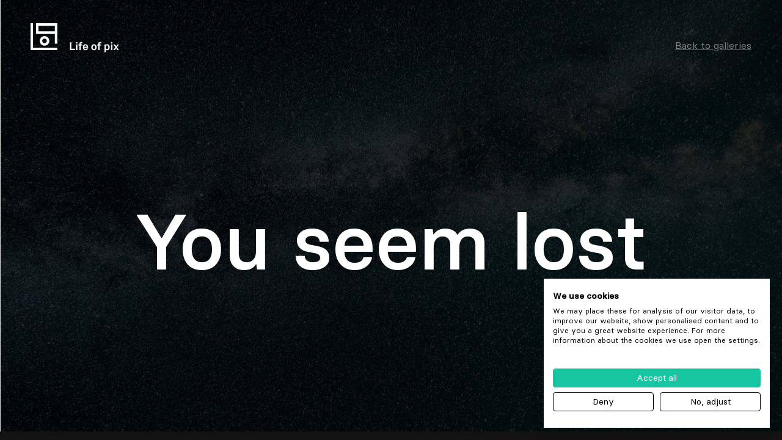

--- FILE ---
content_type: text/html; charset=UTF-8
request_url: https://www.lifeofpix.com/photographers/dailymailua/
body_size: 2488
content:
<!doctype html><html lang="en"><head><meta charset="utf-8"/><meta http-equiv="X-UA-Compatible" content="IE=edge"/><meta name="viewport" content="width=device-width,initial-scale=1"/><link rel="apple-touch-icon" sizes="180x180" href="/dist/apple-touch-icon.png"><link rel="icon" type="image/png" sizes="32x32" href="/dist/favicon-32x32.png"><link rel="icon" type="image/png" sizes="16x16" href="/dist/favicon-16x16.png"><link rel="manifest" href="/dist/site.webmanifest"><link rel="mask-icon" href="/dist/safari-pinned-tab.svg" color="#5bbad5"><meta name="msapplication-TileColor" content="#da532c"><meta name="theme-color" content="#ffffff"><meta name="impact-site-verification" value="a8f7f268-1ca0-4c6b-bcde-c625c05dd1cb"><script>window.bugharbor_id = 'nUWo7fp9VbC9';</script><link rel="preconnect" href="https://cdn.lifeofpix.com"><script>!function(){var i="analytics",analytics=window[i]=window[i]||[];if(!analytics.initialize)if(analytics.invoked)window.console&&console.error&&console.error("Segment snippet included twice.");else{analytics.invoked=!0;analytics.methods=["trackSubmit","trackClick","trackLink","trackForm","pageview","identify","reset","group","track","ready","alias","debug","page","screen","once","off","on","addSourceMiddleware","addIntegrationMiddleware","setAnonymousId","addDestinationMiddleware","register"];analytics.factory=function(e){return function(){if(window[i].initialized)return window[i][e].apply(window[i],arguments);var n=Array.prototype.slice.call(arguments);if(["track","screen","alias","group","page","identify"].indexOf(e)>-1){var c=document.querySelector("link[rel='canonical']");n.push({__t:"bpc",c:c&&c.getAttribute("href")||void 0,p:location.pathname,u:location.href,s:location.search,t:document.title,r:document.referrer})}n.unshift(e);analytics.push(n);return analytics}};for(var n=0;n<analytics.methods.length;n++){var key=analytics.methods[n];analytics[key]=analytics.factory(key)}analytics.load=function(key,n){var t=document.createElement("script");t.type="text/javascript";t.async=!0;t.setAttribute("data-global-segment-analytics-key",i);t.src="https://cdn.segment.com/analytics.js/v1/" + key + "/analytics.min.js";var r=document.getElementsByTagName("script")[0];r.parentNode.insertBefore(t,r);analytics._loadOptions=n};analytics._writeKey="SobotkWIhKM9RYfIf734PVRfdmwiwddi";;analytics.SNIPPET_VERSION="5.2.0";
                analytics.load("SobotkWIhKM9RYfIf734PVRfdmwiwddi");
                analytics.page();
            }}();</script><script defer="defer" src="/static/js/chunk-vendors.2b66ee65.js" type="module"></script><script defer="defer" src="/static/js/app.a0ceec9a.js" type="module"></script><link href="/static/css/app.c063ffc0.css" rel="stylesheet"><script defer="defer" src="/static/js/chunk-vendors-legacy.eaf28aa4.js" nomodule></script><script defer="defer" src="/static/js/app-legacy.c8c55c2a.js" nomodule></script><title>Life of Pix</title>
<script>dataLayer = [];
(function(w,d,s,l,i){w[l]=w[l]||[];w[l].push({'gtm.start':
new Date().getTime(),event:'gtm.js'});var f=d.getElementsByTagName(s)[0],
j=d.createElement(s),dl=l!='dataLayer'?'&l='+l:'';j.async=true;j.src=
'https://www.googletagmanager.com/gtm.js?id='+i+dl;f.parentNode.insertBefore(j,f);
})(window,document,'script','dataLayer','GTM-MFVBGBD');
</script><meta name="generator" content="SEOmatic">
<meta name="description" content="Free high resolution photography. Share and download images freely. Search for pictures by color or format. Photographers, get an account now !">
<meta name="referrer" content="no-referrer-when-downgrade">
<meta name="robots" content="all">
<meta content="1461681424103163" property="fb:profile_id">
<meta content="en_CA" property="og:locale">
<meta content="Life of Pix" property="og:site_name">
<meta content="website" property="og:type">
<meta content="https://www.lifeofpix.com/photographers/dailymailua/" property="og:url">
<meta content="Free high resolution photography. Share and download images freely. Search for pictures by color or format. Photographers, get an account now !" property="og:description">
<meta content="https://cdn.lifeofpix.com/_1200x630_crop_center-center_82_none/lifeofpix-3367975.jpeg?mtime=1763226007" property="og:image">
<meta content="1200" property="og:image:width">
<meta content="630" property="og:image:height">
<meta name="twitter:card" content="summary">
<meta name="twitter:creator" content="@">
<meta name="twitter:description" content="Free high resolution photography. Share and download images freely. Search for pictures by color or format. Photographers, get an account now !">
<meta name="twitter:image" content="https://cdn.lifeofpix.com/_1200x630_crop_center-center_82_none/lifeofpix-3367975.jpeg?mtime=1763226007">
<meta name="twitter:image:width" content="1200">
<meta name="twitter:image:height" content="630">
<meta name="google-site-verification" content="qtVUHUZ1MleDfYTMW0Fi8S1he9cbeEsGKuXpB86rS7g">
<link href="https://www.lifeofpix.com/photographers/dailymailua/" rel="canonical">
<link href="https://www.lifeofpix.com/" rel="home">
<link type="text/plain" href="https://www.lifeofpix.com/humans.txt" rel="author"></head><body><noscript><iframe src="https://www.googletagmanager.com/ns.html?id=GTM-MFVBGBD"
height="0" width="0" style="display:none;visibility:hidden"></iframe></noscript>
<noscript><strong>We're sorry but lop-craft-frontend doesn't work properly without JavaScript enabled. Please enable it to continue.</strong></noscript><div id="app"></div><script>window.settings = [];window.settings["tileRecurrence"] = "12";window.settings["adobeStockPhotoRecurrence"] = "9";window.settings["shutterStockPhotoRecurrence"] = "4";window.settings["istockPhotoRecurrence"] = "5";</script>    <script type="text/javascript">
        window.csrfTokenName = "CRAFT_CSRF_TOKEN";
        window.csrfTokenValue = "zv4\u002DGwfkA\u002DYvqbs2caIzBa18E14OTKcTSY4cbSY3Ax4xp9FSWjT3GfydbW9BgGDRWeLwRimPXmrrEUUdb3qTfH_oTxlNZW5ZedHmBS8GwTQ\u003D";
    </script>
<script type="application/ld+json">{"@context":"https://schema.org","@graph":[{"@type":"WebSite","author":{"@id":"#identity"},"copyrightHolder":{"@id":"#identity"},"creator":{"@id":"#creator"},"description":"Free high resolution photography. Share and download images freely. Search for pictures by color or format. Photographers, get an account now !","image":{"@type":"ImageObject","url":"https://cdn.lifeofpix.com/_1200x630_crop_center-center_82_none/lifeofpix-3367975.jpeg?mtime=1763226007"},"mainEntityOfPage":"https://www.lifeofpix.com/photographers/dailymailua/","url":"https://www.lifeofpix.com/photographers/dailymailua/"},{"@id":"#identity","@type":"LocalBusiness","priceRange":"$"},{"@id":"#creator","@type":"Organization"},{"@type":"BreadcrumbList","description":"Breadcrumbs list","itemListElement":[{"@type":"ListItem","item":"https://www.lifeofpix.com/","name":"Homepage","position":1},{"@type":"ListItem","item":"https://www.lifeofpix.com/photographers/","name":"Photographers","position":2}],"name":"Breadcrumbs"}]}</script><script defer src="https://static.cloudflareinsights.com/beacon.min.js/vcd15cbe7772f49c399c6a5babf22c1241717689176015" integrity="sha512-ZpsOmlRQV6y907TI0dKBHq9Md29nnaEIPlkf84rnaERnq6zvWvPUqr2ft8M1aS28oN72PdrCzSjY4U6VaAw1EQ==" data-cf-beacon='{"version":"2024.11.0","token":"a7f3770c75de4370ad53798d943f34d8","r":1,"server_timing":{"name":{"cfCacheStatus":true,"cfEdge":true,"cfExtPri":true,"cfL4":true,"cfOrigin":true,"cfSpeedBrain":true},"location_startswith":null}}' crossorigin="anonymous"></script>
</body></html>

--- FILE ---
content_type: text/css
request_url: https://consent.cookiefirst.com/sites/lifeofpix.com-48fbfa9c-362c-4ea5-ae2e-273a5fa30308/styles.css?v=84c141cd-8b4f-4c63-90d1-8fa110cf16df
body_size: 70
content:
.cookiefirst-root {--banner-font-family: inherit !important;--banner-width: 100% !important;--banner-bg-color: rgba(255,255,255,1) !important;--banner-shadow: 0.1 !important;--banner-text-color: rgba(0,0,0,1) !important;--banner-outline-color: rgba(24, 197, 163, 1) !important;--banner-accent-color: rgba(24, 197, 163, 1) !important;--banner-text-on-accent-bg: rgba(0,0,0,1) !important;--banner-border-radius:0 !important;--banner-backdrop-color: rgba(0,0,0,0.1) !important;--banner-widget-border-radius: 0 !important;--banner-btn-primary-text:rgba(255,255,255,1) !important;--banner-btn-primary-bg:rgba(24, 197, 163, 1) !important;--banner-btn-primary-border-color:rgba(24, 197, 163, 1) !important;--banner-btn-primary-border-radius:4px !important;--banner-btn-primary-hover-text:rgba(255, 255, 255, 1) !important;--banner-btn-primary-hover-bg:rgba(11, 158, 129, 1) !important;--banner-btn-primary-hover-border-color:rgba(11, 158, 129, 1) !important;--banner-btn-primary-hover-border-radius:4px !important;--banner-btn-secondary-text:rgba(0, 0, 0, 1) !important;--banner-btn-secondary-bg:rgba(255, 255, 255, 1) !important;--banner-btn-secondary-border-color:rgba(0, 0, 0, 1) !important;--banner-btn-secondary-border-radius:4px !important;--banner-btn-secondary-hover-text:rgba(24, 197, 163, 1) !important;--banner-btn-secondary-hover-bg:rgba(255, 255, 255, 1) !important;--banner-btn-secondary-hover-border-color:rgba(24, 197, 163, 1) !important;--banner-btn-secondary-hover-border-radius:4px !important;--banner-btn-floating-bg:rgba(24, 197, 163, 1) !important;--banner-btn-floating-border:rgba(24, 197, 163, 1) !important;--banner-btn-floating-icon:rgba(255,255,255,1) !important;--banner-btn-floating-hover-bg:rgba(11, 158, 129, 1) !important;--banner-btn-floating-hover-border:rgba(11, 158, 129, 1) !important;--banner-btn-floating-hover-icon:rgba(255, 255, 255, 1) !important;}

--- FILE ---
content_type: text/javascript
request_url: https://www.lifeofpix.com/static/js/chunk-vendors.2b66ee65.js
body_size: 75940
content:
(self["webpackChunklop_craft_frontend"]=self["webpackChunklop_craft_frontend"]||[]).push([[998],{5908:function(e,t,n){"use strict";n.d(t,{h:function(){return ee}});var r=n(3564),o=n(2667),i=n(9770),a=function(){function e(){this.getFragmentDoc=(0,o.re)(i.Yk)}return e.prototype.recordOptimisticTransaction=function(e,t){this.performTransaction(e,t)},e.prototype.transformDocument=function(e){return e},e.prototype.identify=function(e){},e.prototype.gc=function(){return[]},e.prototype.modify=function(e){return!1},e.prototype.transformForLink=function(e){return e},e.prototype.readQuery=function(e,t){return void 0===t&&(t=!!e.optimistic),this.read({rootId:e.id||"ROOT_QUERY",query:e.query,variables:e.variables,returnPartialData:e.returnPartialData,optimistic:t})},e.prototype.readFragment=function(e,t){return void 0===t&&(t=!!e.optimistic),this.read({query:this.getFragmentDoc(e.fragment,e.fragmentName),variables:e.variables,rootId:e.id,returnPartialData:e.returnPartialData,optimistic:t})},e.prototype.writeQuery=function(e){return this.write({dataId:e.id||"ROOT_QUERY",result:e.data,query:e.query,variables:e.variables,broadcast:e.broadcast})},e.prototype.writeFragment=function(e){return this.write({dataId:e.id,result:e.data,variables:e.variables,query:this.getFragmentDoc(e.fragment,e.fragmentName),broadcast:e.broadcast})},e}(),s=function(){function e(e,t,n,r,o){this.message=e,this.path=t,this.query=n,this.clientOnly=r,this.variables=o}return e}(),u=n(386),c=n(1234),l=n(7591),f=n(4604),p=n(6376),h=n(7742),d=n(2152);function v(e){return e}var y=n(1578),m=Object.prototype.hasOwnProperty;var g=/^[_a-z][_0-9a-z]*/i;function b(e){var t=e.match(g);return t?t[0]:e}function w(e,t,n){return!(!t||"object"!==typeof t)&&(Array.isArray(t)?t.every((function(t){return w(e,t,n)})):e.selections.every((function(e){if((0,u.My)(e)&&(0,p.LZ)(e,n)){var r=(0,u.u2)(e);return m.call(t,r)&&(!e.selectionSet||w(e.selectionSet,t[r],n))}return!0})))}function k(e){return null!==e&&"object"===typeof e&&!(0,u.Yk)(e)&&!Array.isArray(e)}function _(){return new h.w0}var O=Object.create(null),S=function(){return O},E=Object.create(null),x=function(){function e(e,t){var n=this;this.policies=e,this.group=t,this.data=Object.create(null),this.rootIds=Object.create(null),this.refs=Object.create(null),this.getFieldValue=function(e,t){return v((0,u.Yk)(e)?n.get(e.__ref,t):e&&e[t])},this.canRead=function(e){return(0,u.Yk)(e)?n.has(e.__ref):"object"===typeof e},this.toReference=function(e,t){if("string"===typeof e)return(0,u.kQ)(e);if((0,u.Yk)(e))return e;var r=n.policies.identify(e)[0];if(r){var o=(0,u.kQ)(r);return t&&n.merge(r,e),o}}}return e.prototype.toObject=function(){return(0,r.pi)({},this.data)},e.prototype.has=function(e){return void 0!==this.lookup(e,!0)},e.prototype.get=function(e,t){if(this.group.depend(e,t),m.call(this.data,e)){var n=this.data[e];if(n&&m.call(n,t))return n[t]}return"__typename"===t&&m.call(this.policies.rootTypenamesById,e)?this.policies.rootTypenamesById[e]:this instanceof T?this.parent.get(e,t):void 0},e.prototype.lookup=function(e,t){return t&&this.group.depend(e,"__exists"),m.call(this.data,e)?this.data[e]:this instanceof T?this.parent.lookup(e,t):this.policies.rootTypenamesById[e]?Object.create(null):void 0},e.prototype.merge=function(e,t){var n=this,r=this.lookup(e),o=new h.w0(R).merge(r,t);if(this.data[e]=o,o!==r&&(delete this.refs[e],this.group.caching)){var i=Object.create(null);r||(i.__exists=1),Object.keys(t).forEach((function(e){if(!r||r[e]!==o[e]){i[e]=1;var t=b(e);t===e||n.policies.hasKeyArgs(o.__typename,t)||(i[t]=1),void 0!==o[e]||n instanceof T||delete o[e]}})),Object.keys(i).forEach((function(t){return n.group.dirty(e,t)}))}},e.prototype.modify=function(e,t){var n=this,o=this.lookup(e);if(o){var i=Object.create(null),a=!1,s=!0,c={DELETE:O,INVALIDATE:E,isReference:u.Yk,toReference:this.toReference,canRead:this.canRead,readField:function(t,r){return n.policies.readField("string"===typeof t?{fieldName:t,from:r||(0,u.kQ)(e)}:t,{store:n})}};if(Object.keys(o).forEach((function(u){var l=b(u),f=o[u];if(void 0!==f){var p="function"===typeof t?t:t[u]||t[l];if(p){var h=p===S?O:p(v(f),(0,r.pi)((0,r.pi)({},c),{fieldName:l,storeFieldName:u,storage:n.getStorage(e,u)}));h===E?n.group.dirty(e,u):(h===O&&(h=void 0),h!==f&&(i[u]=h,a=!0,f=h))}void 0!==f&&(s=!1)}})),a)return this.merge(e,i),s&&(this instanceof T?this.data[e]=void 0:delete this.data[e],this.group.dirty(e,"__exists")),!0}return!1},e.prototype.delete=function(e,t,n){var r,o=this.lookup(e);if(o){var i=this.getFieldValue(o,"__typename"),a=t&&n?this.policies.getStoreFieldName({typename:i,fieldName:t,args:n}):t;return this.modify(e,a?(r={},r[a]=S,r):S)}return!1},e.prototype.evict=function(e){var t=!1;return e.id&&(m.call(this.data,e.id)&&(t=this.delete(e.id,e.fieldName,e.args)),this instanceof T&&(t=this.parent.evict(e)||t),(e.fieldName||t)&&this.group.dirty(e.id,e.fieldName||"__exists")),t},e.prototype.clear=function(){this.replace(null)},e.prototype.extract=function(){var e=this,t=this.toObject(),n=[];return this.getRootIdSet().forEach((function(t){m.call(e.policies.rootTypenamesById,t)||n.push(t)})),n.length&&(t.__META={extraRootIds:n.sort()}),t},e.prototype.replace=function(e){var t=this;if(Object.keys(this.data).forEach((function(n){e&&m.call(e,n)||t.delete(n)})),e){var n=e.__META,o=(0,r._T)(e,["__META"]);Object.keys(o).forEach((function(e){t.merge(e,o[e])})),n&&n.extraRootIds.forEach(this.retain,this)}},e.prototype.retain=function(e){return this.rootIds[e]=(this.rootIds[e]||0)+1},e.prototype.release=function(e){if(this.rootIds[e]>0){var t=--this.rootIds[e];return t||delete this.rootIds[e],t}return 0},e.prototype.getRootIdSet=function(e){return void 0===e&&(e=new Set),Object.keys(this.rootIds).forEach(e.add,e),this instanceof T?this.parent.getRootIdSet(e):Object.keys(this.policies.rootTypenamesById).forEach(e.add,e),e},e.prototype.gc=function(){var e=this,t=this.getRootIdSet(),n=this.toObject();t.forEach((function(r){m.call(n,r)&&(Object.keys(e.findChildRefIds(r)).forEach(t.add,t),delete n[r])}));var r=Object.keys(n);if(r.length){var o=this;while(o instanceof T)o=o.parent;r.forEach((function(e){return o.delete(e)}))}return r},e.prototype.findChildRefIds=function(e){if(!m.call(this.refs,e)){var t=this.refs[e]=Object.create(null),n=new Set([this.data[e]]),r=function(e){return null!==e&&"object"===typeof e};n.forEach((function(e){(0,u.Yk)(e)?t[e.__ref]=!0:r(e)&&Object.values(e).filter(r).forEach(n.add,n)}))}return this.refs[e]},e.prototype.makeCacheKey=function(){for(var e=[],t=0;t<arguments.length;t++)e[t]=arguments[t];return this.group.keyMaker.lookupArray(e)},e}(),C=function(){function e(e){this.caching=e,this.d=null,this.keyMaker=new o.Gl(y.m),this.d=e?(0,o.dP)():null}return e.prototype.depend=function(e,t){if(this.d){this.d(j(e,t));var n=b(t);n!==t&&this.d(j(e,n))}},e.prototype.dirty=function(e,t){this.d&&this.d.dirty(j(e,t))},e}();function j(e,t){return t+"#"+e}(function(e){var t=function(e){function t(t){var n=t.policies,r=t.resultCaching,i=void 0===r||r,a=t.seed,s=e.call(this,n,new C(i))||this;return s.storageTrie=new o.Gl(y.m),s.sharedLayerGroup=new C(i),a&&s.replace(a),s}return(0,r.ZT)(t,e),t.prototype.addLayer=function(e,t){return new T(e,this,t,this.sharedLayerGroup)},t.prototype.removeLayer=function(){return this},t.prototype.getStorage=function(){return this.storageTrie.lookupArray(arguments)},t}(e);e.Root=t})(x||(x={}));var T=function(e){function t(t,n,r,o){var i=e.call(this,n.policies,o)||this;return i.id=t,i.parent=n,i.replay=r,i.group=o,r(i),i}return(0,r.ZT)(t,e),t.prototype.addLayer=function(e,n){return new t(e,this,n,this.group)},t.prototype.removeLayer=function(e){var t=this,n=this.parent.removeLayer(e);return e===this.id?(this.group.caching&&Object.keys(this.data).forEach((function(e){t.data[e]!==n.lookup(e)&&t.delete(e)})),n):n===this.parent?this:n.addLayer(this.id,this.replay)},t.prototype.toObject=function(){return(0,r.pi)((0,r.pi)({},this.parent.toObject()),this.data)},t.prototype.findChildRefIds=function(t){var n=this.parent.findChildRefIds(t);return m.call(this.data,t)?(0,r.pi)((0,r.pi)({},n),e.prototype.findChildRefIds.call(this,t)):n},t.prototype.getStorage=function(){var e=this.parent;while(e.parent)e=e.parent;return e.getStorage.apply(e,arguments)},t}(x);function R(e,t,n){var r=e[n],o=t[n];return(0,d.D)(r,o)?r:o}function P(e){return!!(e instanceof x&&e.group.caching)}function A(e,t){return new s(e.message,t.path.slice(),t.query,t.clientOnly,t.variables)}var F=function(){function e(e){var t=this;this.config=e,this.executeSelectionSet=(0,o.re)((function(e){return t.execSelectionSetImpl(e)}),{keyArgs:function(e){return[e.selectionSet,e.objectOrReference,e.context]},makeCacheKey:function(e,t,n){if(P(n.store))return n.store.makeCacheKey(e,(0,u.Yk)(t)?t.__ref:t,n.varString)}}),this.knownResults=new WeakMap,this.executeSubSelectedArray=(0,o.re)((function(e){return t.execSubSelectedArrayImpl(e)}),{makeCacheKey:function(e){var t=e.field,n=e.array,r=e.context;if(P(r.store))return r.store.makeCacheKey(t,n,r.varString)}}),this.config=(0,r.pi)({addTypename:!0},e)}return e.prototype.diffQueryAgainstStore=function(e){var t=e.store,n=e.query,o=e.rootId,a=void 0===o?"ROOT_QUERY":o,s=e.variables,c=e.returnPartialData,l=void 0===c||c,p=this.config.cache.policies;s=(0,r.pi)((0,r.pi)({},(0,f.O4)((0,f.iW)(n))),s);var h=this.executeSelectionSet({selectionSet:(0,f.p$)(n).selectionSet,objectOrReference:(0,u.kQ)(a),context:{store:t,query:n,policies:p,variables:s,varString:JSON.stringify(s),fragmentMap:(0,i.F)((0,f.kU)(n)),path:[],clientOnly:!1}}),d=h.missing&&h.missing.length>0;if(d&&!l)throw h.missing[0];return{result:h.result,missing:h.missing,complete:!d}},e.prototype.isFresh=function(e,t,n,r){if(P(r.store)&&this.knownResults.get(e)===n){var o=this.executeSelectionSet.peek(n,t,r);if(o&&e===o.result)return!0}return!1},e.prototype.execSelectionSetImpl=function(e){var t=this,n=e.selectionSet,r=e.objectOrReference,o=e.context;if((0,u.Yk)(r)&&!o.policies.rootTypenamesById[r.__ref]&&!o.store.has(r.__ref))return{result:{},missing:[A(new l.ej(4),o)]};var a=o.variables,s=o.policies,f=o.store,d=[],v={result:null},y=f.getFieldValue(r,"__typename");function m(){return v.missing||(v.missing=[])}function g(e){var t;return e.missing&&(t=m()).push.apply(t,e.missing),e.result}this.config.addTypename&&"string"===typeof y&&!s.rootIdsByTypename[y]&&d.push({__typename:y});var b=new Set(n.selections);return b.forEach((function(e){var n;if((0,p.LZ)(e,a))if((0,u.My)(e)){var f=s.readField({fieldName:e.name.value,field:e,variables:o.variables,from:r},o),h=(0,u.u2)(e);o.path.push(h);var v=o.clientOnly;o.clientOnly=v||!(!e.directives||!e.directives.some((function(e){return"client"===e.name.value}))),void 0===f?c.Gw.added(e)||m().push(A(new l.ej(5),o)):Array.isArray(f)?f=g(t.executeSubSelectedArray({field:e,array:f,context:o})):e.selectionSet&&null!=f&&(f=g(t.executeSelectionSet({selectionSet:e.selectionSet,objectOrReference:f,context:o}))),void 0!==f&&d.push((n={},n[h]=f,n)),o.clientOnly=v,(0,l.kG)(o.path.pop()===h)}else{var w=(0,i.hi)(e,o.fragmentMap);w&&s.fragmentMatches(w,y)&&w.selectionSet.selections.forEach(b.add,b)}})),v.result=(0,h.bw)(d),this.knownResults.set(v.result,n),v},e.prototype.execSubSelectedArrayImpl=function(e){var t,n=this,r=e.field,o=e.array,i=e.context;function a(e,n){return e.missing&&(t=t||[],t.push.apply(t,e.missing)),(0,l.kG)(i.path.pop()===n),e.result}return r.selectionSet&&(o=o.filter(i.store.canRead)),o=o.map((function(e,t){return null===e?null:(i.path.push(t),Array.isArray(e)?a(n.executeSubSelectedArray({field:r,array:e,context:i}),t):r.selectionSet?a(n.executeSelectionSet({selectionSet:r.selectionSet,objectOrReference:e,context:i}),t):((0,l.kG)(i.path.pop()===t),e))})),{result:o,missing:t}},e}();var I=function(){function e(e,t){this.cache=e,this.reader=t}return e.prototype.writeToStore=function(e){var t=e.query,n=e.result,o=e.dataId,a=e.store,s=e.variables,c=(0,f.$H)(t),p=_();s=(0,r.pi)((0,r.pi)({},(0,f.O4)(c)),s);var h=this.processSelectionSet({result:n||Object.create(null),dataId:o,selectionSet:c.selectionSet,mergeTree:{map:new Map},context:{store:a,written:Object.create(null),merge:function(e,t){return p.merge(e,t)},variables:s,varString:JSON.stringify(s),fragmentMap:(0,i.F)((0,f.kU)(t))}});if(!(0,u.Yk)(h))throw new l.ej(7);return a.retain(h.__ref),h},e.prototype.processSelectionSet=function(e){var t=this,n=e.dataId,r=e.result,o=e.selectionSet,a=e.context,s=e.mergeTree,c=this.cache.policies,f=c.identify(r,o,a.fragmentMap),h=f[0],d=f[1];if(n=n||h,"string"===typeof n){var v=a.written[n]||(a.written[n]=[]),y=(0,u.kQ)(n);if(v.indexOf(o)>=0)return y;if(v.push(o),this.reader&&this.reader.isFresh(r,y,o,a))return y}var m=Object.create(null);d&&(m=a.merge(m,d));var g=n&&c.rootTypenamesById[n]||(0,u.qw)(r,o,a.fragmentMap)||n&&a.store.get(n,"__typename");"string"===typeof g&&(m.__typename=g);var b=new Set(o.selections);if(b.forEach((function(e){var n;if((0,p.LZ)(e,a.variables))if((0,u.My)(e)){var o=(0,u.u2)(e),f=r[o];if("undefined"!==typeof f){var h=c.getStoreFieldName({typename:g,fieldName:e.name.value,field:e,variables:a.variables}),d=M(s,h),v=t.processFieldValue(f,e,a,d),y=e.selectionSet&&a.store.getFieldValue(v,"__typename")||void 0,w=c.getMergeFunction(g,e.name.value,y);w?d.info={field:e,typename:g,merge:w}:D(s,h),m=a.merge(m,(n={},n[h]=v,n))}else if(c.usingPossibleTypes&&!(0,p.FS)(["defer","client"],e))throw new l.ej(8)}else{var k=(0,i.hi)(e,a.fragmentMap);k&&c.fragmentMatches(k,g,r,a.variables)&&k.selectionSet.selections.forEach(b.add,b)}})),"string"===typeof n){var w=(0,u.kQ)(n);return s.map.size&&(m=this.applyMerges(s,w,m,a)),a.store.merge(n,m),w}return m},e.prototype.processFieldValue=function(e,t,n,r){var o=this;return t.selectionSet&&null!==e?Array.isArray(e)?e.map((function(e,i){var a=o.processFieldValue(e,t,n,M(r,i));return D(r,i),a})):this.processSelectionSet({result:e,selectionSet:t.selectionSet,context:n,mergeTree:r}):e},e.prototype.applyMerges=function(e,t,n,o,i){var a,s=this;if(e.map.size&&!(0,u.Yk)(n)){var c,f=Array.isArray(n)||!(0,u.Yk)(t)&&!k(t)?void 0:t,p=n;f&&!i&&(i=[(0,u.Yk)(f)?f.__ref:f]);var h=function(e,t){return Array.isArray(e)?"number"===typeof t?e[t]:void 0:o.store.getFieldValue(e,String(t))};e.map.forEach((function(e,t){i&&i.push(t);var n=h(f,t),r=h(p,t),a=s.applyMerges(e,n,r,o,i);a!==r&&(c=c||new Map,c.set(t,a)),i&&(0,l.kG)(i.pop()===t)})),c&&(n=Array.isArray(p)?p.slice(0):(0,r.pi)({},p),c.forEach((function(e,t){n[t]=e})))}return e.info?this.cache.policies.runMergeFunction(t,n,e.info,o,i&&(a=o.store).getStorage.apply(a,i)):n},e}(),q=[];function M(e,t){var n=e.map;return n.has(t)||n.set(t,q.pop()||{map:new Map}),n.get(t)}function D(e,t){var n=e.map,r=n.get(t);!r||r.info||r.map.size||(q.push(r),n.delete(t))}new Set;var N=n(3974),V=n(7954);function L(e){return void 0!==e.args?e.args:e.field?(0,u.NC)(e.field,e.variables):null}var Q=function(e,t){var n=e.__typename,r=e.id,o=e._id;if("string"===typeof n&&(t&&(t.keyObject=void 0!==r?{id:r}:void 0!==o?{_id:o}:void 0),void 0===r&&(r=o),void 0!==r))return n+":"+("number"===typeof r||"string"===typeof r?r:JSON.stringify(r))},$=function(){},G=function(e,t){return t.fieldName},U=function(e,t,n){var r=n.mergeObjects;return r(e,t)},B=function(e,t){return t},J=function(){function e(e){this.config=e,this.typePolicies=Object.create(null),this.toBeAdded=Object.create(null),this.supertypeMap=new Map,this.fuzzySubtypes=new Map,this.rootIdsByTypename=Object.create(null),this.rootTypenamesById=Object.create(null),this.usingPossibleTypes=!1,this.config=(0,r.pi)({dataIdFromObject:Q},e),this.cache=this.config.cache,this.setRootTypename("Query"),this.setRootTypename("Mutation"),this.setRootTypename("Subscription"),e.possibleTypes&&this.addPossibleTypes(e.possibleTypes),e.typePolicies&&this.addTypePolicies(e.typePolicies)}return e.prototype.identify=function(e,t,n){var r=t&&n?(0,u.qw)(e,t,n):e.__typename;if(r===this.rootTypenamesById.ROOT_QUERY)return["ROOT_QUERY"];var o,i={typename:r,selectionSet:t,fragmentMap:n},a=r&&this.getTypePolicy(r),s=a&&a.keyFn||this.config.dataIdFromObject;while(s){var c=s(e,i);if(!Array.isArray(c)){o=c;break}s=Y(c)}return o=o?String(o):void 0,i.keyObject?[o,i.keyObject]:[o]},e.prototype.addTypePolicies=function(e){var t=this;Object.keys(e).forEach((function(n){var o=e[n],i=o.queryType,a=o.mutationType,s=o.subscriptionType,u=(0,r._T)(o,["queryType","mutationType","subscriptionType"]);i&&t.setRootTypename("Query",n),a&&t.setRootTypename("Mutation",n),s&&t.setRootTypename("Subscription",n),m.call(t.toBeAdded,n)?t.toBeAdded[n].push(u):t.toBeAdded[n]=[u]}))},e.prototype.updateTypePolicy=function(e,t){var n=this,r=this.getTypePolicy(e),o=t.keyFields,i=t.fields;function a(e,t){e.merge="function"===typeof t?t:!0===t?U:!1===t?B:e.merge}a(r,t.merge),r.keyFn=!1===o?$:Array.isArray(o)?Y(o):"function"===typeof o?o:r.keyFn,i&&Object.keys(i).forEach((function(t){var r=n.getFieldPolicy(e,t,!0),o=i[t];if("function"===typeof o)r.read=o;else{var s=o.keyArgs,u=o.read,c=o.merge;r.keyFn=!1===s?G:Array.isArray(s)?z(s):"function"===typeof s?s:r.keyFn,"function"===typeof u&&(r.read=u),a(r,c)}r.read&&r.merge&&(r.keyFn=r.keyFn||G)}))},e.prototype.setRootTypename=function(e,t){void 0===t&&(t=e);var n="ROOT_"+e.toUpperCase(),r=this.rootTypenamesById[n];t!==r&&((0,l.kG)(!r||r===e,1),r&&delete this.rootIdsByTypename[r],this.rootIdsByTypename[t]=n,this.rootTypenamesById[n]=t)},e.prototype.addPossibleTypes=function(e){var t=this;this.usingPossibleTypes=!0,Object.keys(e).forEach((function(n){t.getSupertypeSet(n,!0),e[n].forEach((function(e){t.getSupertypeSet(e,!0).add(n);var r=e.match(g);r&&r[0]===e||t.fuzzySubtypes.set(e,new RegExp(e))}))}))},e.prototype.getTypePolicy=function(e){var t=this;if(!m.call(this.typePolicies,e)){var n=this.typePolicies[e]=Object.create(null);n.fields=Object.create(null);var o=this.supertypeMap.get(e);o&&o.size&&o.forEach((function(e){var o=t.getTypePolicy(e),i=o.fields,a=(0,r._T)(o,["fields"]);Object.assign(n,a),Object.assign(n.fields,i)}))}var i=this.toBeAdded[e];return i&&i.length&&this.updateTypePolicy(e,V.o.apply(void 0,i.splice(0))),this.typePolicies[e]},e.prototype.getFieldPolicy=function(e,t,n){if(e){var r=this.getTypePolicy(e).fields;return r[t]||n&&(r[t]=Object.create(null))}},e.prototype.getSupertypeSet=function(e,t){var n=this.supertypeMap.get(e);return!n&&t&&this.supertypeMap.set(e,n=new Set),n},e.prototype.fragmentMatches=function(e,t,n,r){var o=this;if(!e.typeCondition)return!0;if(!t)return!1;var i=e.typeCondition.name.value;if(t===i)return!0;if(this.usingPossibleTypes&&this.supertypeMap.has(i))for(var a=this.getSupertypeSet(t,!0),s=[a],u=function(e){var t=o.getSupertypeSet(e,!1);t&&t.size&&s.indexOf(t)<0&&s.push(t)},c=!(!n||!this.fuzzySubtypes.size),l=0;l<s.length;++l){var f=s[l];if(f.has(i))return a.has(i)||a.add(i),!0;f.forEach(u),c&&l===s.length-1&&w(e.selectionSet,n,r)&&(c=!1,!0,this.fuzzySubtypes.forEach((function(e,n){var r=t.match(e);r&&r[0]===t&&u(n)})))}return!1},e.prototype.hasKeyArgs=function(e,t){var n=this.getFieldPolicy(e,t,!1);return!(!n||!n.keyFn)},e.prototype.getStoreFieldName=function(e){var t,n=e.typename,r=e.fieldName,o=this.getFieldPolicy(n,r,!1),i=o&&o.keyFn;if(i&&n){var a={typename:n,fieldName:r,field:e.field||null,variables:e.variables},s=L(e);while(i){var c=i(s,a);if(!Array.isArray(c)){t=c||r;break}i=z(c)}}return void 0===t&&(t=e.field?(0,u.vf)(e.field,e.variables):(0,u.PT)(r,L(e))),!1===t?r:r===b(t)?t:r+":"+t},e.prototype.readField=function(e,t){var n=e.from;if(n){var r=e.field||e.fieldName;if(r){if(void 0===e.typename){var o=t.store.getFieldValue(n,"__typename");o&&(e.typename=o)}var i=this.getStoreFieldName(e),a=b(i),s=t.store.getFieldValue(n,i),c=this.getFieldPolicy(e.typename,a,!1),l=c&&c.read;if(l){var f=W(this,n,e,t,t.store.getStorage((0,u.Yk)(n)?n.__ref:n,i));return N.ab.withValue(this.cache,l,[s,f])}return s}}},e.prototype.getMergeFunction=function(e,t,n){var r=this.getFieldPolicy(e,t,!1),o=r&&r.merge;return!o&&n&&(r=this.getTypePolicy(n),o=r&&r.merge),o},e.prototype.runMergeFunction=function(e,t,n,r,o){var i=n.field,a=n.typename,s=n.merge;return s===U?H(r.store.getFieldValue)(e,t):s===B?t:s(e,t,W(this,void 0,{typename:a,fieldName:i.name.value,field:i,variables:r.variables},r,o||Object.create(null)))},e}();function W(e,t,n,o,i){var a=e.getStoreFieldName(n),s=b(a),c=n.variables||o.variables,l=o.store,f=l.getFieldValue,p=l.toReference,h=l.canRead;return{args:L(n),field:n.field||null,fieldName:s,storeFieldName:a,variables:c,isReference:u.Yk,toReference:p,storage:i,cache:e.cache,canRead:h,readField:function(n,i){var a="string"===typeof n?{fieldName:n,from:i}:(0,r.pi)({},n);return void 0===a.from&&(a.from=t),void 0===a.variables&&(a.variables=c),e.readField(a,o)},mergeObjects:H(f)}}function H(e){return function(t,n){if(Array.isArray(t)||Array.isArray(n))throw new l.ej(2);if(t&&"object"===typeof t&&n&&"object"===typeof n){var o=e(t,"__typename"),i=e(n,"__typename"),a=o&&i&&o!==i;return!a&&k(t)&&k(n)?(0,r.pi)((0,r.pi)({},t),n):n}return n}}function z(e){return function(t,n){return t?n.fieldName+":"+JSON.stringify(Z(t,e,!1)):n.fieldName}}function Y(e){var t=new o.Gl(y.m);return function(n,r){var o;if(r.selectionSet&&r.fragmentMap){var i=t.lookupArray([r.selectionSet,r.fragmentMap]);o=i.aliasMap||(i.aliasMap=K(r.selectionSet,r.fragmentMap))}var a=r.keyObject=Z(n,e,!0,o);return r.typename+":"+JSON.stringify(a)}}function K(e,t){var n=Object.create(null),r=new Set([e]);return r.forEach((function(e){e.selections.forEach((function(e){if((0,u.My)(e)){if(e.alias){var o=e.alias.value,a=e.name.value;if(a!==o){var s=n.aliases||(n.aliases=Object.create(null));s[a]=o}}if(e.selectionSet){var c=n.subsets||(n.subsets=Object.create(null));c[e.name.value]=K(e.selectionSet,t)}}else{var l=(0,i.hi)(e,t);l&&r.add(l.selectionSet)}}))})),n}function Z(e,t,n,r){var o,i=Object.create(null);return t.forEach((function(t){if(Array.isArray(t)){if("string"===typeof o){var a=r&&r.subsets,s=a&&a[o];i[o]=Z(e[o],t,n,s)}}else{var u=r&&r.aliases,c=u&&u[t]||t;m.call(e,c)?i[o=t]=e[c]:((0,l.kG)(!n,3),o=void 0)}})),i}var X={dataIdFromObject:Q,addTypename:!0,resultCaching:!0,typePolicies:{}},ee=function(e){function t(t){void 0===t&&(t={});var n=e.call(this)||this;return n.watches=new Set,n.typenameDocumentCache=new Map,n.makeVar=N.QS,n.txCount=0,n.maybeBroadcastWatch=(0,o.re)((function(e,t){return n.broadcastWatch.call(n,e,!!t)}),{makeCacheKey:function(e){var t=e.optimistic?n.optimisticData:n.data;if(P(t)){var r=e.optimistic,o=e.rootId,i=e.variables;return t.makeCacheKey(e.query,e.callback,JSON.stringify({optimistic:r,rootId:o,variables:i}))}}}),n.watchDep=(0,o.dP)(),n.config=(0,r.pi)((0,r.pi)({},X),t),n.addTypename=!!n.config.addTypename,n.policies=new J({cache:n,dataIdFromObject:n.config.dataIdFromObject,possibleTypes:n.config.possibleTypes,typePolicies:n.config.typePolicies}),n.data=new x.Root({policies:n.policies,resultCaching:n.config.resultCaching}),n.optimisticData=n.data,n.storeWriter=new I(n,n.storeReader=new F({cache:n,addTypename:n.addTypename})),n}return(0,r.ZT)(t,e),t.prototype.restore=function(e){return e&&this.data.replace(e),this},t.prototype.extract=function(e){return void 0===e&&(e=!1),(e?this.optimisticData:this.data).extract()},t.prototype.read=function(e){var t=e.returnPartialData,n=void 0!==t&&t;try{return this.storeReader.diffQueryAgainstStore({store:e.optimistic?this.optimisticData:this.data,query:e.query,variables:e.variables,rootId:e.rootId,config:this.config,returnPartialData:n}).result||null}catch(r){if(r instanceof s)return null;throw r}},t.prototype.write=function(e){try{return++this.txCount,this.storeWriter.writeToStore({store:this.data,query:e.query,result:e.result,dataId:e.dataId,variables:e.variables})}finally{--this.txCount||!1===e.broadcast||this.broadcastWatches()}},t.prototype.modify=function(e){if(m.call(e,"id")&&!e.id)return!1;var t=e.optimistic?this.optimisticData:this.data;try{return++this.txCount,t.modify(e.id||"ROOT_QUERY",e.fields)}finally{--this.txCount||!1===e.broadcast||this.broadcastWatches()}},t.prototype.diff=function(e){return this.storeReader.diffQueryAgainstStore({store:e.optimistic?this.optimisticData:this.data,rootId:e.id||"ROOT_QUERY",query:e.query,variables:e.variables,returnPartialData:e.returnPartialData,config:this.config})},t.prototype.watch=function(e){var t=this;return this.watches.size||(0,N._v)(this),this.watches.add(e),e.immediate&&this.maybeBroadcastWatch(e),function(){t.watches.delete(e)&&!t.watches.size&&(0,N.li)(t),t.watchDep.dirty(e),t.maybeBroadcastWatch.forget(e)}},t.prototype.gc=function(){return this.optimisticData.gc()},t.prototype.retain=function(e,t){return(t?this.optimisticData:this.data).retain(e)},t.prototype.release=function(e,t){return(t?this.optimisticData:this.data).release(e)},t.prototype.identify=function(e){return(0,u.Yk)(e)?e.__ref:this.policies.identify(e)[0]},t.prototype.evict=function(e){if(!e.id){if(m.call(e,"id"))return!1;e=(0,r.pi)((0,r.pi)({},e),{id:"ROOT_QUERY"})}try{return++this.txCount,this.optimisticData.evict(e)}finally{--this.txCount||!1===e.broadcast||this.broadcastWatches()}},t.prototype.reset=function(){return this.data.clear(),this.optimisticData=this.data,this.broadcastWatches(),Promise.resolve()},t.prototype.removeOptimistic=function(e){var t=this.optimisticData.removeLayer(e);t!==this.optimisticData&&(this.optimisticData=t,this.broadcastWatches())},t.prototype.performTransaction=function(e,t){var n=this,r=function(t){var r=n,o=r.data,i=r.optimisticData;++n.txCount,t&&(n.data=n.optimisticData=t);try{e(n)}finally{--n.txCount,n.data=o,n.optimisticData=i}},o=!1;"string"===typeof t?(this.optimisticData=this.optimisticData.addLayer(t,r),o=!0):null===t?r(this.data):r(),this.broadcastWatches(o)},t.prototype.transformDocument=function(e){if(this.addTypename){var t=this.typenameDocumentCache.get(e);return t||(t=(0,c.Gw)(e),this.typenameDocumentCache.set(e,t),this.typenameDocumentCache.set(t,t)),t}return e},t.prototype.broadcastWatches=function(e){var t=this;this.txCount||this.watches.forEach((function(n){return t.maybeBroadcastWatch(n,e)}))},t.prototype.broadcastWatch=function(e,t){this.watchDep.dirty(e),this.watchDep(e);var n=this.diff({query:e.query,variables:e.variables,optimistic:e.optimistic});e.optimistic&&t&&(n.fromOptimisticTransaction=!0),e.callback(n)},t}(a)},3974:function(e,t,n){"use strict";n.d(t,{ab:function(){return i},li:function(){return u},_v:function(){return c},QS:function(){return l}});var r=n(2667),o=n(8751),i=new o.g7,a=new WeakMap;function s(e){var t=a.get(e);return t||a.set(e,t={vars:new Set,dep:(0,r.dP)()}),t}function u(e){s(e).vars.forEach((function(t){return t.forgetCache(e)}))}function c(e){s(e).vars.forEach((function(t){return t.attachCache(e)}))}function l(e){var t=new Set,n=new Set,r=function(a){if(arguments.length>0){if(e!==a){e=a,t.forEach((function(e){s(e).dep.dirty(r),f(e)}));var u=Array.from(n);n.clear(),u.forEach((function(t){return t(e)}))}}else{var c=i.getValue();c&&(o(c),s(c).dep(r))}return e};r.onNextChange=function(e){return n.add(e),function(){n.delete(e)}};var o=r.attachCache=function(e){return t.add(e),s(e).vars.add(r),r};return r.forgetCache=function(e){return t.delete(e)},r}function f(e){e.broadcastWatches&&e.broadcastWatches()}},1265:function(e,t,n){"use strict";n.d(t,{f:function(){return H}});var r=n(3564),o=n(7591),i=n(6706),a=i.i.execute,s=n(7954),u="3.3.19",c=n(4099),l=function(e){function t(t){void 0===t&&(t={});var n=e.call(this,(0,c.L)(t).request)||this;return n.options=t,n}return(0,r.ZT)(t,e),t}(i.i),f=n(2152),p=n(1578);function h(e){return e.errors&&e.errors.length>0||!1}var d=n(4517),v=n(4604),y=n(1234),m=n(6376),g=n(9329),b=n.n(g);function w(e,t,n){var r=[];e.forEach((function(e){return e[t]&&r.push(e)})),r.forEach((function(e){return e[t](n)}))}function k(e){function t(t){Object.defineProperty(e,t,{value:b()})}return"function"===typeof Symbol&&Symbol.species&&t(Symbol.species),t("@@species"),e}function _(e){return e&&"function"===typeof e.then}var O=function(e){function t(t){var n=e.call(this,(function(e){return n.addObserver(e),function(){return n.removeObserver(e)}}))||this;return n.observers=new Set,n.addCount=0,n.promise=new Promise((function(e,t){n.resolve=e,n.reject=t})),n.handlers={next:function(e){null!==n.sub&&(n.latest=["next",e],w(n.observers,"next",e))},error:function(e){var t=n.sub;null!==t&&(t&&Promise.resolve().then((function(){return t.unsubscribe()})),n.sub=null,n.latest=["error",e],n.reject(e),w(n.observers,"error",e))},complete:function(){if(null!==n.sub){var e=n.sources.shift();e?_(e)?e.then((function(e){return n.sub=e.subscribe(n.handlers)})):n.sub=e.subscribe(n.handlers):(n.sub=null,n.latest&&"next"===n.latest[0]?n.resolve(n.latest[1]):n.resolve(),w(n.observers,"complete"))}}},n.cancel=function(e){n.reject(e),n.sources=[],n.handlers.complete()},n.promise.catch((function(e){})),"function"===typeof t&&(t=[new(b())(t)]),_(t)?t.then((function(e){return n.start(e)}),n.handlers.error):n.start(t),n}return(0,r.ZT)(t,e),t.prototype.start=function(e){void 0===this.sub&&(this.sources=Array.from(e),this.handlers.complete())},t.prototype.deliverLastMessage=function(e){if(this.latest){var t=this.latest[0],n=e[t];n&&n.call(e,this.latest[1]),null===this.sub&&"next"===t&&e.complete&&e.complete()}},t.prototype.addObserver=function(e){this.observers.has(e)||(this.deliverLastMessage(e),this.observers.add(e),++this.addCount)},t.prototype.removeObserver=function(e,t){this.observers.delete(e)&&--this.addCount<1&&!t&&this.handlers.error(new Error("Observable cancelled prematurely"))},t.prototype.cleanup=function(e){var t=this,n=!1,r=function(){n||(n=!0,t.observers.delete(o),e())},o={next:r,error:r,complete:r},i=this.addCount;this.addObserver(o),this.addCount=i},t}(b());function S(e,t,n){return new(b())((function(r){var o=r.next,i=r.error,a=r.complete,s=0,u=!1,c={then:function(e){return new Promise((function(t){return t(e())}))}};function l(e,t){return e?function(t){++s;var n=function(){return e(t)};c=c.then(n,n).then((function(e){--s,o&&o.call(r,e),u&&f.complete()}),(function(e){throw--s,e})).catch((function(e){i&&i.call(r,e)}))}:function(e){return t&&t.call(r,e)}}var f={next:l(t,o),error:l(n,i),complete:function(){u=!0,s||a&&a.call(r)}},p=e.subscribe(f);return function(){return p.unsubscribe()}}))}k(O);var E,x=n(1498);function C(e){return!!e&&e<7}(function(e){e[e["loading"]=1]="loading",e[e["setVariables"]=2]="setVariables",e[e["fetchMore"]=3]="fetchMore",e[e["refetch"]=4]="refetch",e[e["poll"]=6]="poll",e[e["ready"]=7]="ready",e[e["error"]=8]="error"})(E||(E={}));var j=Object.prototype.toString;function T(e){return R(e)}function R(e,t){switch(j.call(e)){case"[object Array]":if(t=t||new Map,t.has(e))return t.get(e);var n=e.slice(0);return t.set(e,n),n.forEach((function(e,r){n[r]=R(e,t)})),n;case"[object Object]":if(t=t||new Map,t.has(e))return t.get(e);var r=Object.create(Object.getPrototypeOf(e));return t.set(e,r),Object.keys(e).forEach((function(n){r[n]=R(e[n],t)})),r;default:return e}}var P=function(){function e(e,t,n,r){this.observer=e,this.options=t,this.fetch=n,this.shouldFetch=r}return e.prototype.reobserve=function(e,t){e?this.updateOptions(e):this.updatePolling();var n=this.fetch(this.options,t);return this.concast&&this.concast.removeObserver(this.observer,!0),n.addObserver(this.observer),(this.concast=n).promise},e.prototype.updateOptions=function(e){return Object.assign(this.options,(0,s.o)(e)),this.updatePolling(),this},e.prototype.stop=function(){this.concast&&(this.concast.removeObserver(this.observer),delete this.concast),this.pollingInfo&&(clearTimeout(this.pollingInfo.timeout),this.options.pollInterval=0,this.updatePolling())},e.prototype.updatePolling=function(){var e=this,t=this,n=t.pollingInfo,r=t.options.pollInterval;if(r){if((!n||n.interval!==r)&&((0,o.kG)(r,20),!1!==this.shouldFetch)){var i=n||(this.pollingInfo={});i.interval=r;var a=function(){e.pollingInfo&&(e.shouldFetch&&e.shouldFetch()?e.reobserve({fetchPolicy:"network-only",nextFetchPolicy:e.options.fetchPolicy||"cache-first"},E.poll).then(s,s):s())},s=function(){var t=e.pollingInfo;t&&(clearTimeout(t.timeout),t.timeout=setTimeout(a,t.interval))};s()}}else n&&(clearTimeout(n.timeout),delete this.pollingInfo)},e}(),A=function(e){function t(t){var n=t.queryManager,o=t.queryInfo,i=t.options,a=e.call(this,(function(e){return a.onSubscribe(e)}))||this;a.observers=new Set,a.subscriptions=new Set,a.observer={next:function(e){(a.lastError||a.isDifferentFromLastResult(e))&&(a.updateLastResult(e),w(a.observers,"next",e))},error:function(e){a.updateLastResult((0,r.pi)((0,r.pi)({},a.lastResult),{error:e,errors:e.graphQLErrors,networkStatus:E.error,loading:!1})),w(a.observers,"error",a.lastError=e)}},a.isTornDown=!1,a.options=i,a.queryId=n.generateQueryId();var s=(0,v.$H)(i.query);return a.queryName=s&&s.name&&s.name.value,a.queryManager=n,a.queryInfo=o,a}return(0,r.ZT)(t,e),Object.defineProperty(t.prototype,"variables",{get:function(){return this.options.variables},enumerable:!1,configurable:!0}),t.prototype.result=function(){var e=this;return new Promise((function(t,n){var r={next:function(n){t(n),e.observers.delete(r),e.observers.size||e.queryManager.removeQuery(e.queryId),setTimeout((function(){o.unsubscribe()}),0)},error:n},o=e.subscribe(r)}))},t.prototype.getCurrentResult=function(e){void 0===e&&(e=!0);var t=this.lastResult,n=this.queryInfo.networkStatus||t&&t.networkStatus||E.ready,o=(0,r.pi)((0,r.pi)({},t),{loading:C(n),networkStatus:n});if(this.isTornDown)return o;var i=this.options.fetchPolicy,a=void 0===i?"cache-first":i;if("no-cache"===a||"network-only"===a)delete o.partial;else if(!o.data||!this.queryManager.transform(this.options.query).hasForcedResolvers){var s=this.queryInfo.getDiff();o.data=s.complete||this.options.returnPartialData?s.result:void 0,s.complete?(o.networkStatus!==E.loading||"cache-first"!==a&&"cache-only"!==a||(o.networkStatus=E.ready,o.loading=!1),delete o.partial):o.partial=!0}return e&&this.updateLastResult(o),o},t.prototype.isDifferentFromLastResult=function(e){return!(0,f.D)(this.lastResultSnapshot,e)},t.prototype.getLastResult=function(){return this.lastResult},t.prototype.getLastError=function(){return this.lastError},t.prototype.resetLastResults=function(){delete this.lastResult,delete this.lastResultSnapshot,delete this.lastError,this.isTornDown=!1},t.prototype.resetQueryStoreErrors=function(){this.queryManager.resetErrors(this.queryId)},t.prototype.refetch=function(e){var t={pollInterval:0},n=this.options.fetchPolicy;return"no-cache"!==n&&"cache-and-network"!==n&&(t.fetchPolicy="network-only",t.nextFetchPolicy=n||"cache-first"),e&&!(0,f.D)(this.options.variables,e)&&(t.variables=this.options.variables=(0,r.pi)((0,r.pi)({},this.options.variables),e)),this.newReobserver(!1).reobserve(t,E.refetch)},t.prototype.fetchMore=function(e){var t=this,n=(0,r.pi)((0,r.pi)({},e.query?e:(0,r.pi)((0,r.pi)((0,r.pi)({},this.options),e),{variables:(0,r.pi)((0,r.pi)({},this.options.variables),e.variables)})),{fetchPolicy:"no-cache"}),o=this.queryManager.generateQueryId();return n.notifyOnNetworkStatusChange&&(this.queryInfo.networkStatus=E.fetchMore,this.observe()),this.queryManager.fetchQuery(o,n,E.fetchMore).then((function(r){var o=r.data,i=e.updateQuery;return i?t.updateQuery((function(e){return i(e,{fetchMoreResult:o,variables:n.variables})})):t.queryManager.cache.writeQuery({query:n.query,variables:n.variables,data:o}),r})).finally((function(){t.queryManager.stopQuery(o),t.reobserve()}))},t.prototype.subscribeToMore=function(e){var t=this,n=this.queryManager.startGraphQLSubscription({query:e.document,variables:e.variables,context:e.context}).subscribe({next:function(n){var r=e.updateQuery;r&&t.updateQuery((function(e,t){var o=t.variables;return r(e,{subscriptionData:n,variables:o})}))},error:function(t){e.onError&&e.onError(t)}});return this.subscriptions.add(n),function(){t.subscriptions.delete(n)&&n.unsubscribe()}},t.prototype.setOptions=function(e){return this.reobserve(e)},t.prototype.setVariables=function(e){if((0,f.D)(this.variables,e))return this.observers.size?this.result():Promise.resolve();if(this.options.variables=e,!this.observers.size)return Promise.resolve();var t=this.options.fetchPolicy,n=void 0===t?"cache-first":t,r={fetchPolicy:n,variables:e};return"cache-first"!==n&&"no-cache"!==n&&"network-only"!==n&&(r.fetchPolicy="cache-and-network",r.nextFetchPolicy=n),this.reobserve(r,E.setVariables)},t.prototype.updateQuery=function(e){var t,n=this.queryManager,r=n.cache.diff({query:this.options.query,variables:this.variables,previousResult:null===(t=this.lastResult)||void 0===t?void 0:t.data,returnPartialData:!0,optimistic:!1}).result,o=e(r,{variables:this.variables});o&&(n.cache.writeQuery({query:this.options.query,data:o,variables:this.variables}),n.broadcastQueries())},t.prototype.startPolling=function(e){this.getReobserver().updateOptions({pollInterval:e})},t.prototype.stopPolling=function(){this.reobserver&&this.reobserver.updateOptions({pollInterval:0})},t.prototype.updateLastResult=function(e){var t=this.lastResult;return this.lastResult=e,this.lastResultSnapshot=this.queryManager.assumeImmutableResults?e:T(e),(0,d.O)(e.errors)||delete this.lastError,t},t.prototype.onSubscribe=function(e){var t=this;if(e===this.observer)return function(){};try{var n=e._subscription._observer;n&&!n.error&&(n.error=F)}catch(o){}var r=!this.observers.size;return this.observers.add(e),this.lastError?e.error&&e.error(this.lastError):this.lastResult&&e.next&&e.next(this.lastResult),r&&this.reobserve().catch((function(e){})),function(){t.observers.delete(e)&&!t.observers.size&&t.tearDownQuery()}},t.prototype.getReobserver=function(){return this.reobserver||(this.reobserver=this.newReobserver(!0))},t.prototype.newReobserver=function(e){var t=this,n=this,o=n.queryManager,i=n.queryId;return o.setObservableQuery(this),new P(this.observer,e?this.options:(0,r.pi)({},this.options),(function(e,n){return o.setObservableQuery(t),o.fetchQueryObservable(i,e,n)}),!o.ssrMode&&function(){return!C(t.queryInfo.networkStatus)})},t.prototype.reobserve=function(e,t){return this.isTornDown=!1,this.getReobserver().reobserve(e,t)},t.prototype.observe=function(){this.observer.next(this.getCurrentResult(!1))},t.prototype.hasObservers=function(){return this.observers.size>0},t.prototype.tearDownQuery=function(){this.isTornDown||(this.reobserver&&(this.reobserver.stop(),delete this.reobserver),this.subscriptions.forEach((function(e){return e.unsubscribe()})),this.subscriptions.clear(),this.queryManager.stopQuery(this.queryId),this.observers.clear(),this.isTornDown=!0)},t}(b());function F(e){}k(A);var I=n(4079),q=n(7742),M=n(9770),D=n(386),N=n(3974),V=function(){function e(e){var t=e.cache,n=e.client,r=e.resolvers,o=e.fragmentMatcher;this.cache=t,n&&(this.client=n),r&&this.addResolvers(r),o&&this.setFragmentMatcher(o)}return e.prototype.addResolvers=function(e){var t=this;this.resolvers=this.resolvers||{},Array.isArray(e)?e.forEach((function(e){t.resolvers=(0,q.Ee)(t.resolvers,e)})):this.resolvers=(0,q.Ee)(this.resolvers,e)},e.prototype.setResolvers=function(e){this.resolvers={},this.addResolvers(e)},e.prototype.getResolvers=function(){return this.resolvers||{}},e.prototype.runResolvers=function(e){var t=e.document,n=e.remoteResult,o=e.context,i=e.variables,a=e.onlyRunForcedResolvers,s=void 0!==a&&a;return(0,r.mG)(this,void 0,void 0,(function(){return(0,r.Jh)(this,(function(e){return t?[2,this.resolveDocument(t,n.data,o,i,this.fragmentMatcher,s).then((function(e){return(0,r.pi)((0,r.pi)({},n),{data:e.result})}))]:[2,n]}))}))},e.prototype.setFragmentMatcher=function(e){this.fragmentMatcher=e},e.prototype.getFragmentMatcher=function(){return this.fragmentMatcher},e.prototype.clientQuery=function(e){return(0,m.FS)(["client"],e)&&this.resolvers?e:null},e.prototype.serverQuery=function(e){return(0,y.ob)(e)},e.prototype.prepareContext=function(e){var t=this.cache;return(0,r.pi)((0,r.pi)({},e),{cache:t,getCacheKey:function(e){return t.identify(e)}})},e.prototype.addExportedVariables=function(e,t,n){return void 0===t&&(t={}),void 0===n&&(n={}),(0,r.mG)(this,void 0,void 0,(function(){return(0,r.Jh)(this,(function(o){return e?[2,this.resolveDocument(e,this.buildRootValueFromCache(e,t)||{},this.prepareContext(n),t).then((function(e){return(0,r.pi)((0,r.pi)({},t),e.exportedVariables)}))]:[2,(0,r.pi)({},t)]}))}))},e.prototype.shouldForceResolvers=function(e){var t=!1;return(0,I.Vn)(e,{Directive:{enter:function(e){if("client"===e.name.value&&e.arguments&&(t=e.arguments.some((function(e){return"always"===e.name.value&&"BooleanValue"===e.value.kind&&!0===e.value.value})),t))return I.$_}}}),t},e.prototype.buildRootValueFromCache=function(e,t){return this.cache.diff({query:(0,y.aL)(e),variables:t,returnPartialData:!0,optimistic:!1}).result},e.prototype.resolveDocument=function(e,t,n,o,i,a){return void 0===n&&(n={}),void 0===o&&(o={}),void 0===i&&(i=function(){return!0}),void 0===a&&(a=!1),(0,r.mG)(this,void 0,void 0,(function(){var s,u,c,l,f,p,h,d,y;return(0,r.Jh)(this,(function(m){return s=(0,v.p$)(e),u=(0,v.kU)(e),c=(0,M.F)(u),l=s.operation,f=l?l.charAt(0).toUpperCase()+l.slice(1):"Query",p=this,h=p.cache,d=p.client,y={fragmentMap:c,context:(0,r.pi)((0,r.pi)({},n),{cache:h,client:d}),variables:o,fragmentMatcher:i,defaultOperationType:f,exportedVariables:{},onlyRunForcedResolvers:a},[2,this.resolveSelectionSet(s.selectionSet,t,y).then((function(e){return{result:e,exportedVariables:y.exportedVariables}}))]}))}))},e.prototype.resolveSelectionSet=function(e,t,n){return(0,r.mG)(this,void 0,void 0,(function(){var i,a,s,u,c,l=this;return(0,r.Jh)(this,(function(f){return i=n.fragmentMap,a=n.context,s=n.variables,u=[t],c=function(e){return(0,r.mG)(l,void 0,void 0,(function(){var c,l;return(0,r.Jh)(this,(function(r){return(0,m.LZ)(e,s)?(0,D.My)(e)?[2,this.resolveField(e,t,n).then((function(t){var n;"undefined"!==typeof t&&u.push((n={},n[(0,D.u2)(e)]=t,n))}))]:((0,D.Ao)(e)?c=e:(c=i[e.name.value],(0,o.kG)(c,11)),c&&c.typeCondition&&(l=c.typeCondition.name.value,n.fragmentMatcher(t,l,a))?[2,this.resolveSelectionSet(c.selectionSet,t,n).then((function(e){u.push(e)}))]:[2]):[2]}))}))},[2,Promise.all(e.selections.map(c)).then((function(){return(0,q.bw)(u)}))]}))}))},e.prototype.resolveField=function(e,t,n){return(0,r.mG)(this,void 0,void 0,(function(){var o,i,a,s,u,c,l,f,p,h=this;return(0,r.Jh)(this,(function(r){return o=n.variables,i=e.name.value,a=(0,D.u2)(e),s=i!==a,u=t[a]||t[i],c=Promise.resolve(u),n.onlyRunForcedResolvers&&!this.shouldForceResolvers(e)||(l=t.__typename||n.defaultOperationType,f=this.resolvers&&this.resolvers[l],f&&(p=f[s?i:a],p&&(c=Promise.resolve(N.ab.withValue(this.cache,p,[t,(0,D.NC)(e,o),n.context,{field:e,fragmentMap:n.fragmentMap}]))))),[2,c.then((function(t){return void 0===t&&(t=u),e.directives&&e.directives.forEach((function(e){"export"===e.name.value&&e.arguments&&e.arguments.forEach((function(e){"as"===e.name.value&&"StringValue"===e.value.kind&&(n.exportedVariables[e.value.value]=t)}))})),e.selectionSet?null==t?t:Array.isArray(t)?h.resolveSubSelectedArray(e,t,n):e.selectionSet?h.resolveSelectionSet(e.selectionSet,t,n):void 0:t}))]}))}))},e.prototype.resolveSubSelectedArray=function(e,t,n){var r=this;return Promise.all(t.map((function(t){return null===t?null:Array.isArray(t)?r.resolveSubSelectedArray(e,t,n):e.selectionSet?r.resolveSelectionSet(e.selectionSet,t,n):void 0})))},e}(),L=new(p.m?WeakMap:Map);function Q(e,t){var n=e[t];"function"===typeof n&&(e[t]=function(){return L.set(e,(L.get(e)+1)%1e15),n.apply(this,arguments)})}function $(e){e["notifyTimeout"]&&(clearTimeout(e["notifyTimeout"]),e["notifyTimeout"]=void 0)}var G=function(){function e(e){this.cache=e,this.listeners=new Set,this.document=null,this.lastRequestId=1,this.subscriptions=new Set,this.stopped=!1,this.dirty=!1,this.diff=null,this.observableQuery=null,L.has(e)||(L.set(e,0),Q(e,"evict"),Q(e,"modify"),Q(e,"reset"))}return e.prototype.init=function(e){var t=e.networkStatus||E.loading;return this.variables&&this.networkStatus!==E.loading&&!(0,f.D)(this.variables,e.variables)&&(t=E.setVariables),(0,f.D)(e.variables,this.variables)||(this.diff=null),Object.assign(this,{document:e.document,variables:e.variables,networkError:null,graphQLErrors:this.graphQLErrors||[],networkStatus:t}),e.observableQuery&&this.setObservableQuery(e.observableQuery),e.lastRequestId&&(this.lastRequestId=e.lastRequestId),this},e.prototype.reset=function(){$(this),this.diff=null,this.dirty=!1},e.prototype.getDiff=function(e){return void 0===e&&(e=this.variables),this.diff&&(0,f.D)(e,this.variables)?this.diff:(this.updateWatch(this.variables=e),this.diff=this.cache.diff({query:this.document,variables:e,returnPartialData:!0,optimistic:!0}))},e.prototype.setDiff=function(e){var t=this,n=this.diff;this.diff=e,this.dirty||(e&&e.result)===(n&&n.result)||(this.dirty=!0,this.notifyTimeout||(this.notifyTimeout=setTimeout((function(){return t.notify()}),0)))},e.prototype.setObservableQuery=function(e){var t=this;e!==this.observableQuery&&(this.oqListener&&this.listeners.delete(this.oqListener),this.observableQuery=e,e?(e["queryInfo"]=this,this.listeners.add(this.oqListener=function(){t.getDiff().fromOptimisticTransaction?e["observe"]():e.reobserve()})):delete this.oqListener)},e.prototype.notify=function(){var e=this;$(this),this.shouldNotify()&&this.listeners.forEach((function(t){return t(e)})),this.dirty=!1},e.prototype.shouldNotify=function(){if(!this.dirty||!this.listeners.size)return!1;if(C(this.networkStatus)&&this.observableQuery){var e=this.observableQuery.options.fetchPolicy;if("cache-only"!==e&&"cache-and-network"!==e)return!1}return!0},e.prototype.stop=function(){if(!this.stopped){this.stopped=!0,this.reset(),this.cancel(),delete this.cancel,this.subscriptions.forEach((function(e){return e.unsubscribe()}));var e=this.observableQuery;e&&e.stopPolling()}},e.prototype.cancel=function(){},e.prototype.updateWatch=function(e){var t=this;void 0===e&&(e=this.variables);var n=this.observableQuery;n&&"no-cache"===n.options.fetchPolicy||this.lastWatch&&this.lastWatch.query===this.document&&(0,f.D)(e,this.lastWatch.variables)||(this.cancel(),this.cancel=this.cache.watch(this.lastWatch={query:this.document,variables:e,optimistic:!0,callback:function(e){return t.setDiff(e)}}))},e.prototype.shouldWrite=function(e,t){var n=this.lastWrite;return!(n&&n.dmCount===L.get(this.cache)&&(0,f.D)(t,n.variables)&&(0,f.D)(e.data,n.result.data))},e.prototype.markResult=function(e,t,n){var r=this;this.graphQLErrors=(0,d.O)(e.errors)?e.errors:[],this.reset(),"no-cache"===t.fetchPolicy?this.diff={result:e.data,complete:!0}:!this.stopped&&n&&(U(e,t.errorPolicy)?this.cache.performTransaction((function(n){if(r.shouldWrite(e,t.variables))n.writeQuery({query:r.document,data:e.data,variables:t.variables}),r.lastWrite={result:e,variables:t.variables,dmCount:L.get(r.cache)};else if(r.diff&&r.diff.complete)return void(e.data=r.diff.result);var o=n.diff({query:r.document,variables:t.variables,returnPartialData:!0,optimistic:!0});r.stopped||r.updateWatch(t.variables),r.diff=o,o.complete&&(e.data=o.result)})):this.lastWrite=void 0)},e.prototype.markReady=function(){return this.networkError=null,this.networkStatus=E.ready},e.prototype.markError=function(e){return this.networkStatus=E.error,this.lastWrite=void 0,this.reset(),e.graphQLErrors&&(this.graphQLErrors=e.graphQLErrors),e.networkError&&(this.networkError=e.networkError),e},e}();function U(e,t){void 0===t&&(t="none");var n="ignore"===t||"all"===t,r=!h(e);return!r&&n&&e.data&&(r=!0),r}var B=Object.prototype.hasOwnProperty,J=function(){function e(e){var t=e.cache,n=e.link,r=e.queryDeduplication,o=void 0!==r&&r,i=e.onBroadcast,a=e.ssrMode,s=void 0!==a&&a,u=e.clientAwareness,c=void 0===u?{}:u,l=e.localState,f=e.assumeImmutableResults;this.clientAwareness={},this.queries=new Map,this.fetchCancelFns=new Map,this.transformCache=new(p.m?WeakMap:Map),this.queryIdCounter=1,this.requestIdCounter=1,this.mutationIdCounter=1,this.inFlightLinkObservables=new Map,this.cache=t,this.link=n,this.queryDeduplication=o,this.clientAwareness=c,this.localState=l||new V({cache:t}),this.ssrMode=s,this.assumeImmutableResults=!!f,(this.onBroadcast=i)&&(this.mutationStore=Object.create(null))}return e.prototype.stop=function(){var e=this;this.queries.forEach((function(t,n){e.stopQueryNoBroadcast(n)})),this.cancelPendingFetches(new o.ej(12))},e.prototype.cancelPendingFetches=function(e){this.fetchCancelFns.forEach((function(t){return t(e)})),this.fetchCancelFns.clear()},e.prototype.mutate=function(e){var t=e.mutation,n=e.variables,i=e.optimisticResponse,a=e.updateQueries,s=e.refetchQueries,u=void 0===s?[]:s,c=e.awaitRefetchQueries,l=void 0!==c&&c,f=e.update,p=e.errorPolicy,v=void 0===p?"none":p,y=e.fetchPolicy,m=e.context,g=void 0===m?{}:m;return(0,r.mG)(this,void 0,void 0,(function(){var e,s,c;return(0,r.Jh)(this,(function(p){switch(p.label){case 0:return(0,o.kG)(t,13),(0,o.kG)(!y||"no-cache"===y,14),e=this.generateMutationId(),t=this.transform(t).document,n=this.getVariables(t,n),this.transform(t).hasClientExports?[4,this.localState.addExportedVariables(t,n,g)]:[3,2];case 1:n=p.sent(),p.label=2;case 2:return s=this.mutationStore&&(this.mutationStore[e]={mutation:t,variables:n,loading:!0,error:null}),i&&this.markMutationOptimistic(i,{mutationId:e,document:t,variables:n,errorPolicy:v,updateQueries:a,update:f}),this.broadcastQueries(),c=this,[2,new Promise((function(o,p){var m,b;c.getObservableFromLink(t,(0,r.pi)((0,r.pi)({},g),{optimisticResponse:i}),n,!1).subscribe({next:function(r){if(h(r)&&"none"===v)b=new x.c({graphQLErrors:r.errors});else{if(s&&(s.loading=!1,s.error=null),"no-cache"!==y)try{c.markMutationResult({mutationId:e,result:r,document:t,variables:n,errorPolicy:v,updateQueries:a,update:f})}catch(o){return void(b=new x.c({networkError:o}))}m=r}},error:function(t){s&&(s.loading=!1,s.error=t),i&&c.cache.removeOptimistic(e),c.broadcastQueries(),p(new x.c({networkError:t}))},complete:function(){if(b&&s&&(s.loading=!1,s.error=b),i&&c.cache.removeOptimistic(e),c.broadcastQueries(),b)p(b);else{"function"===typeof u&&(u=u(m));var t=[];(0,d.O)(u)&&u.forEach((function(e){if("string"===typeof e)c.queries.forEach((function(n){var r=n.observableQuery;r&&r.hasObservers()&&r.queryName===e&&t.push(r.refetch())}));else{var n={query:e.query,variables:e.variables,fetchPolicy:"network-only"};e.context&&(n.context=e.context),t.push(c.query(n))}})),Promise.all(l?t:[]).then((function(){"ignore"===v&&m&&h(m)&&delete m.errors,o(m)}),p)}}})}))]}}))}))},e.prototype.markMutationResult=function(e,t){var n=this;if(void 0===t&&(t=this.cache),U(e.result,e.errorPolicy)){var r=[{result:e.result.data,dataId:"ROOT_MUTATION",query:e.document,variables:e.variables}],o=e.updateQueries;o&&this.queries.forEach((function(i,a){var s=i.observableQuery,u=s&&s.queryName;if(u&&B.call(o,u)){var c=o[u],l=n.queries.get(a),f=l.document,p=l.variables,h=t.diff({query:f,variables:p,returnPartialData:!0,optimistic:!1}),d=h.result,y=h.complete;if(y&&d){var m=c(d,{mutationResult:e.result,queryName:f&&(0,v.rY)(f)||void 0,queryVariables:p});m&&r.push({result:m,dataId:"ROOT_QUERY",query:f,variables:p})}}})),t.performTransaction((function(t){r.forEach((function(e){return t.write(e)}));var n=e.update;n&&n(t,e.result)}),null)}},e.prototype.markMutationOptimistic=function(e,t){var n=this,o="function"===typeof e?e(t.variables):e;return this.cache.recordOptimisticTransaction((function(e){try{n.markMutationResult((0,r.pi)((0,r.pi)({},t),{result:{data:o}}),e)}catch(i){}}),t.mutationId)},e.prototype.fetchQuery=function(e,t,n){return this.fetchQueryObservable(e,t,n).promise},e.prototype.getQueryStore=function(){var e=Object.create(null);return this.queries.forEach((function(t,n){e[n]={variables:t.variables,networkStatus:t.networkStatus,networkError:t.networkError,graphQLErrors:t.graphQLErrors}})),e},e.prototype.resetErrors=function(e){var t=this.queries.get(e);t&&(t.networkError=void 0,t.graphQLErrors=[])},e.prototype.transform=function(e){var t=this.transformCache;if(!t.has(e)){var n=this.cache.transformDocument(e),r=(0,y.Fo)(this.cache.transformForLink(n)),o=this.localState.clientQuery(n),i=r&&this.localState.serverQuery(r),a={document:n,hasClientExports:(0,m.mj)(n),hasForcedResolvers:this.localState.shouldForceResolvers(n),clientQuery:o,serverQuery:i,defaultVars:(0,v.O4)((0,v.$H)(n))},s=function(e){e&&!t.has(e)&&t.set(e,a)};s(e),s(n),s(o),s(i)}return t.get(e)},e.prototype.getVariables=function(e,t){return(0,r.pi)((0,r.pi)({},this.transform(e).defaultVars),t)},e.prototype.watchQuery=function(e){e=(0,r.pi)((0,r.pi)({},e),{variables:this.getVariables(e.query,e.variables)}),"undefined"===typeof e.notifyOnNetworkStatusChange&&(e.notifyOnNetworkStatusChange=!1);var t=new G(this.cache),n=new A({queryManager:this,queryInfo:t,options:e});return this.queries.set(n.queryId,t),t.init({document:e.query,observableQuery:n,variables:e.variables}),n},e.prototype.query=function(e){var t=this;(0,o.kG)(e.query,15),(0,o.kG)("Document"===e.query.kind,16),(0,o.kG)(!e.returnPartialData,17),(0,o.kG)(!e.pollInterval,18);var n=this.generateQueryId();return this.fetchQuery(n,e).finally((function(){return t.stopQuery(n)}))},e.prototype.generateQueryId=function(){return String(this.queryIdCounter++)},e.prototype.generateRequestId=function(){return this.requestIdCounter++},e.prototype.generateMutationId=function(){return String(this.mutationIdCounter++)},e.prototype.stopQueryInStore=function(e){this.stopQueryInStoreNoBroadcast(e),this.broadcastQueries()},e.prototype.stopQueryInStoreNoBroadcast=function(e){var t=this.queries.get(e);t&&t.stop()},e.prototype.clearStore=function(){return this.cancelPendingFetches(new o.ej(19)),this.queries.forEach((function(e){e.observableQuery?e.networkStatus=E.loading:e.stop()})),this.mutationStore&&(this.mutationStore=Object.create(null)),this.cache.reset()},e.prototype.resetStore=function(){var e=this;return this.clearStore().then((function(){return e.reFetchObservableQueries()}))},e.prototype.reFetchObservableQueries=function(e){var t=this;void 0===e&&(e=!1);var n=[];return this.queries.forEach((function(r,o){var i=r.observableQuery;if(i&&i.hasObservers()){var a=i.options.fetchPolicy;i.resetLastResults(),"cache-only"===a||!e&&"standby"===a||n.push(i.refetch()),t.getQuery(o).setDiff(null)}})),this.broadcastQueries(),Promise.all(n)},e.prototype.setObservableQuery=function(e){this.getQuery(e.queryId).setObservableQuery(e)},e.prototype.startGraphQLSubscription=function(e){var t=this,n=e.query,r=e.fetchPolicy,o=e.errorPolicy,i=e.variables,a=e.context,s=void 0===a?{}:a;n=this.transform(n).document,i=this.getVariables(n,i);var u=function(e){return t.getObservableFromLink(n,s,e,!1).map((function(i){if("no-cache"!==r&&(U(i,o)&&t.cache.write({query:n,result:i.data,dataId:"ROOT_SUBSCRIPTION",variables:e}),t.broadcastQueries()),h(i))throw new x.c({graphQLErrors:i.errors});return i}))};if(this.transform(n).hasClientExports){var c=this.localState.addExportedVariables(n,i,s).then(u);return new(b())((function(e){var t=null;return c.then((function(n){return t=n.subscribe(e)}),e.error),function(){return t&&t.unsubscribe()}}))}return u(i)},e.prototype.stopQuery=function(e){this.stopQueryNoBroadcast(e),this.broadcastQueries()},e.prototype.stopQueryNoBroadcast=function(e){this.stopQueryInStoreNoBroadcast(e),this.removeQuery(e)},e.prototype.removeQuery=function(e){this.fetchCancelFns.delete(e),this.getQuery(e).stop(),this.queries.delete(e)},e.prototype.broadcastQueries=function(){this.onBroadcast&&this.onBroadcast(),this.queries.forEach((function(e){return e.notify()}))},e.prototype.getLocalState=function(){return this.localState},e.prototype.getObservableFromLink=function(e,t,n,o){var i,s,u=this;void 0===o&&(o=null!==(i=null===t||void 0===t?void 0:t.queryDeduplication)&&void 0!==i?i:this.queryDeduplication);var c=this.transform(e).serverQuery;if(c){var l=this,f=l.inFlightLinkObservables,p=l.link,h={query:c,variables:n,operationName:(0,v.rY)(c)||void 0,context:this.prepareContext((0,r.pi)((0,r.pi)({},t),{forceFetch:!o}))};if(t=h.context,o){var d=f.get(c)||new Map;f.set(c,d);var y=JSON.stringify(n);if(s=d.get(y),!s){var m=new O([a(p,h)]);d.set(y,s=m),m.cleanup((function(){d.delete(y)&&d.size<1&&f.delete(c)}))}}else s=new O([a(p,h)])}else s=new O([b().of({data:{}})]),t=this.prepareContext(t);var g=this.transform(e).clientQuery;return g&&(s=S(s,(function(e){return u.localState.runResolvers({document:g,remoteResult:e,context:t,variables:n})}))),s},e.prototype.getResultsFromLink=function(e,t,n){var r=e.lastRequestId=this.generateRequestId();return S(this.getObservableFromLink(e.document,n.context,n.variables),(function(o){var i=(0,d.O)(o.errors);if(r>=e.lastRequestId){if(i&&"none"===n.errorPolicy)throw e.markError(new x.c({graphQLErrors:o.errors}));e.markResult(o,n,t),e.markReady()}var a={data:o.data,loading:!1,networkStatus:e.networkStatus||E.ready};return i&&"ignore"!==n.errorPolicy&&(a.errors=o.errors),a}),(function(t){var n=(0,x.M)(t)?t:new x.c({networkError:t});throw r>=e.lastRequestId&&e.markError(n),n}))},e.prototype.fetchQueryObservable=function(e,t,n){var r=this;void 0===n&&(n=E.loading);var o=this.transform(t.query).document,i=this.getVariables(o,t.variables),a=this.getQuery(e),s=a.networkStatus,u=t.fetchPolicy,c=void 0===u?"cache-first":u,l=t.errorPolicy,f=void 0===l?"none":l,p=t.returnPartialData,h=void 0!==p&&p,d=t.notifyOnNetworkStatusChange,v=void 0!==d&&d,y=t.context,m=void 0===y?{}:y,g="cache-first"===c||"cache-and-network"===c||"network-only"===c||"no-cache"===c;g&&v&&"number"===typeof s&&s!==n&&C(n)&&("cache-first"!==c&&(c="cache-and-network"),h=!0);var b=Object.assign({},t,{query:o,variables:i,fetchPolicy:c,errorPolicy:f,returnPartialData:h,notifyOnNetworkStatusChange:v,context:m}),w=function(e){return b.variables=e,r.fetchQueryByPolicy(a,b,n)};this.fetchCancelFns.set(e,(function(e){Promise.resolve().then((function(){return k.cancel(e)}))}));var k=new O(this.transform(b.query).hasClientExports?this.localState.addExportedVariables(b.query,b.variables,b.context).then(w):w(b.variables));return k.cleanup((function(){r.fetchCancelFns.delete(e);var n=t.nextFetchPolicy;n&&(t.nextFetchPolicy=void 0,t.fetchPolicy="function"===typeof n?n.call(t,t.fetchPolicy||"cache-first"):n)})),k},e.prototype.fetchQueryByPolicy=function(e,t,n){var o=this,i=t.query,a=t.variables,s=t.fetchPolicy,u=t.errorPolicy,c=t.returnPartialData,l=t.context;e.init({document:i,variables:a,networkStatus:n});var f=function(){return e.getDiff(a)},p=function(t,n){void 0===n&&(n=e.networkStatus||E.loading);var s=t.result;var u=function(e){return b().of((0,r.pi)({data:e,loading:C(n),networkStatus:n},t.complete?null:{partial:!0}))};return o.transform(i).hasForcedResolvers?o.localState.runResolvers({document:i,remoteResult:{data:s},context:l,variables:a,onlyRunForcedResolvers:!0}).then((function(e){return u(e.data)})):u(s)},h=function(t){return o.getResultsFromLink(e,t,{variables:a,context:l,fetchPolicy:s,errorPolicy:u})};switch(s){default:case"cache-first":var d=f();return d.complete?[p(d,e.markReady())]:c?[p(d),h(!0)]:[h(!0)];case"cache-and-network":d=f();return d.complete||c?[p(d),h(!0)]:[h(!0)];case"cache-only":return[p(f(),e.markReady())];case"network-only":return[h(!0)];case"no-cache":return[h(!1)];case"standby":return[]}},e.prototype.getQuery=function(e){return e&&!this.queries.has(e)&&this.queries.set(e,new G(this.cache)),this.queries.get(e)},e.prototype.prepareContext=function(e){void 0===e&&(e={});var t=this.localState.prepareContext(e);return(0,r.pi)((0,r.pi)({},t),{clientAwareness:this.clientAwareness})},e}();function W(e,t){return(0,s.o)(e,t,t.variables&&{variables:(0,r.pi)((0,r.pi)({},e.variables),t.variables)})}var H=function(){function e(e){var t=this;this.defaultOptions={},this.resetStoreCallbacks=[],this.clearStoreCallbacks=[];var n=e.uri,r=e.credentials,a=e.headers,s=e.cache,c=e.ssrMode,f=void 0!==c&&c,p=e.ssrForceFetchDelay,h=void 0===p?0:p,d=e.connectToDevTools,v=void 0===d?"object"===typeof window&&!window.__APOLLO_CLIENT__&&!1:d,y=e.queryDeduplication,m=void 0===y||y,g=e.defaultOptions,b=e.assumeImmutableResults,w=void 0!==b&&b,k=e.resolvers,_=e.typeDefs,O=e.fragmentMatcher,S=e.name,E=e.version,x=e.link;if(x||(x=n?new l({uri:n,credentials:r,headers:a}):i.i.empty()),!s)throw new o.ej(9);this.link=x,this.cache=s,this.disableNetworkFetches=f||h>0,this.queryDeduplication=m,this.defaultOptions=g||{},this.typeDefs=_,h&&setTimeout((function(){return t.disableNetworkFetches=!1}),h),this.watchQuery=this.watchQuery.bind(this),this.query=this.query.bind(this),this.mutate=this.mutate.bind(this),this.resetStore=this.resetStore.bind(this),this.reFetchObservableQueries=this.reFetchObservableQueries.bind(this),v&&"object"===typeof window&&(window.__APOLLO_CLIENT__=this),this.version=u,this.localState=new V({cache:s,client:this,resolvers:k,fragmentMatcher:O}),this.queryManager=new J({cache:this.cache,link:this.link,queryDeduplication:m,ssrMode:f,clientAwareness:{name:S,version:E},localState:this.localState,assumeImmutableResults:w,onBroadcast:v?function(){t.devToolsHookCb&&t.devToolsHookCb({action:{},state:{queries:t.queryManager.getQueryStore(),mutations:t.queryManager.mutationStore||{}},dataWithOptimisticResults:t.cache.extract(!0)})}:void 0})}return e.prototype.stop=function(){this.queryManager.stop()},e.prototype.watchQuery=function(e){return this.defaultOptions.watchQuery&&(e=W(this.defaultOptions.watchQuery,e)),!this.disableNetworkFetches||"network-only"!==e.fetchPolicy&&"cache-and-network"!==e.fetchPolicy||(e=(0,r.pi)((0,r.pi)({},e),{fetchPolicy:"cache-first"})),this.queryManager.watchQuery(e)},e.prototype.query=function(e){return this.defaultOptions.query&&(e=W(this.defaultOptions.query,e)),(0,o.kG)("cache-and-network"!==e.fetchPolicy,10),this.disableNetworkFetches&&"network-only"===e.fetchPolicy&&(e=(0,r.pi)((0,r.pi)({},e),{fetchPolicy:"cache-first"})),this.queryManager.query(e)},e.prototype.mutate=function(e){return this.defaultOptions.mutate&&(e=W(this.defaultOptions.mutate,e)),this.queryManager.mutate(e)},e.prototype.subscribe=function(e){return this.queryManager.startGraphQLSubscription(e)},e.prototype.readQuery=function(e,t){return void 0===t&&(t=!1),this.cache.readQuery(e,t)},e.prototype.readFragment=function(e,t){return void 0===t&&(t=!1),this.cache.readFragment(e,t)},e.prototype.writeQuery=function(e){this.cache.writeQuery(e),this.queryManager.broadcastQueries()},e.prototype.writeFragment=function(e){this.cache.writeFragment(e),this.queryManager.broadcastQueries()},e.prototype.__actionHookForDevTools=function(e){this.devToolsHookCb=e},e.prototype.__requestRaw=function(e){return a(this.link,e)},e.prototype.resetStore=function(){var e=this;return Promise.resolve().then((function(){return e.queryManager.clearStore()})).then((function(){return Promise.all(e.resetStoreCallbacks.map((function(e){return e()})))})).then((function(){return e.reFetchObservableQueries()}))},e.prototype.clearStore=function(){var e=this;return Promise.resolve().then((function(){return e.queryManager.clearStore()})).then((function(){return Promise.all(e.clearStoreCallbacks.map((function(e){return e()})))}))},e.prototype.onResetStore=function(e){var t=this;return this.resetStoreCallbacks.push(e),function(){t.resetStoreCallbacks=t.resetStoreCallbacks.filter((function(t){return t!==e}))}},e.prototype.onClearStore=function(e){var t=this;return this.clearStoreCallbacks.push(e),function(){t.clearStoreCallbacks=t.clearStoreCallbacks.filter((function(t){return t!==e}))}},e.prototype.reFetchObservableQueries=function(e){return this.queryManager.reFetchObservableQueries(e)},e.prototype.extract=function(e){return this.cache.extract(e)},e.prototype.restore=function(e){return this.cache.restore(e)},e.prototype.addResolvers=function(e){this.localState.addResolvers(e)},e.prototype.setResolvers=function(e){this.localState.setResolvers(e)},e.prototype.getResolvers=function(){return this.localState.getResolvers()},e.prototype.setLocalStateFragmentMatcher=function(e){this.localState.setFragmentMatcher(e)},e.prototype.setLink=function(e){this.link=this.queryManager.link=e},e}()},1498:function(e,t,n){"use strict";n.d(t,{M:function(){return i},c:function(){return s}});var r=n(3564),o=n(4517);function i(e){return e.hasOwnProperty("graphQLErrors")}var a=function(e){var t="";return(0,o.O)(e.graphQLErrors)&&e.graphQLErrors.forEach((function(e){var n=e?e.message:"Error message not found.";t+=n+"\n"})),e.networkError&&(t+=e.networkError.message+"\n"),t=t.replace(/\n$/,""),t},s=function(e){function t(n){var r=n.graphQLErrors,o=n.networkError,i=n.errorMessage,s=n.extraInfo,u=e.call(this,i)||this;return u.graphQLErrors=r||[],u.networkError=o||null,u.message=i||a(u),u.extraInfo=s,u.__proto__=t.prototype,u}return(0,r.ZT)(t,e),t}(Error)},4650:function(e,t,n){"use strict";n.d(t,{v:function(){return s}});var r=n(3564),o=n(6706),i=n(9329),a=n.n(i);function s(e){return new o.i((function(t,n){var o=(0,r._T)(t,[]);return new(a())((function(r){var i;return Promise.resolve(o).then((function(n){return e(n,t.getContext())})).then(t.setContext).then((function(){i=n(t).subscribe({next:r.next.bind(r),error:r.error.bind(r),complete:r.complete.bind(r)})})).catch(r.error.bind(r)),function(){i&&i.unsubscribe()}}))}))}},6706:function(e,t,n){"use strict";n.d(t,{i:function(){return d}});var r=n(3564),o=n(7591),i=n(9329),a=n.n(i);function s(e,t){var n=(0,r.pi)({},e),o=function(e){n="function"===typeof e?(0,r.pi)((0,r.pi)({},n),e(n)):(0,r.pi)((0,r.pi)({},n),e)},i=function(){return(0,r.pi)({},n)};return Object.defineProperty(t,"setContext",{enumerable:!1,value:o}),Object.defineProperty(t,"getContext",{enumerable:!1,value:i}),t}var u=n(4604);function c(e){var t={variables:e.variables||{},extensions:e.extensions||{},operationName:e.operationName,query:e.query};return t.operationName||(t.operationName="string"!==typeof t.query?(0,u.rY)(t.query)||void 0:""),t}function l(e){for(var t=["query","operationName","variables","extensions","context"],n=0,r=Object.keys(e);n<r.length;n++){var i=r[n];if(t.indexOf(i)<0)throw new o.ej(26)}return e}function f(e,t){return t?t(e):a().of()}function p(e){return"function"===typeof e?new d(e):e}function h(e){return e.request.length<=1}(function(e){function t(t,n){var r=e.call(this,t)||this;return r.link=n,r}(0,r.ZT)(t,e)})(Error);var d=function(){function e(e){e&&(this.request=e)}return e.empty=function(){return new e((function(){return a().of()}))},e.from=function(t){return 0===t.length?e.empty():t.map(p).reduce((function(e,t){return e.concat(t)}))},e.split=function(t,n,r){var o=p(n),i=p(r||new e(f));return h(o)&&h(i)?new e((function(e){return t(e)?o.request(e)||a().of():i.request(e)||a().of()})):new e((function(e,n){return t(e)?o.request(e,n)||a().of():i.request(e,n)||a().of()}))},e.execute=function(e,t){return e.request(s(t.context,c(l(t))))||a().of()},e.concat=function(t,n){var r=p(t);if(h(r))return r;var o=p(n);return h(o)?new e((function(e){return r.request(e,(function(e){return o.request(e)||a().of()}))||a().of()})):new e((function(e,t){return r.request(e,(function(e){return o.request(e,t)||a().of()}))||a().of()}))},e.prototype.split=function(t,n,r){return this.concat(e.split(t,n,r||new e(f)))},e.prototype.concat=function(t){return e.concat(this,t)},e.prototype.request=function(e,t){throw new o.ej(21)},e.prototype.onError=function(e,t){if(t&&t.error)return t.error(e),!1;throw e},e.prototype.setOnError=function(e){return this.onError=e,this},e}()},4099:function(e,t,n){"use strict";n.d(t,{L:function(){return I}});var r=n(3564),o=n(4079),i=n(6706),a=n(9329),s=n.n(a),u=n(7591),c=function(e,t){var n;try{n=JSON.stringify(e)}catch(o){var r=new u.ej(23);throw r.parseError=o,r}return n},l=function(e,t){var n=e.getContext(),r=n.uri;return r||("function"===typeof t?t(e):t||"/graphql")},f=function(e,t,n){var r=new Error(n);throw r.name="ServerError",r.response=e,r.statusCode=e.status,r.result=t,r},p=Object.prototype.hasOwnProperty;function h(e){return function(t){return t.text().then((function(e){try{return JSON.parse(e)}catch(r){var n=r;throw n.name="ServerParseError",n.response=t,n.statusCode=t.status,n.bodyText=e,n}})).then((function(n){return t.status>=300&&f(t,n,"Response not successful: Received status code "+t.status),Array.isArray(n)||p.call(n,"data")||p.call(n,"errors")||f(t,n,"Server response was missing for query '"+(Array.isArray(e)?e.map((function(e){return e.operationName})):e.operationName)+"'."),n}))}}var d=function(e){if(!e&&"undefined"===typeof fetch)throw new u.ej(22)};function v(e){var t=arguments.length>1&&void 0!==arguments[1]?arguments[1]:"",n=arguments.length>2&&void 0!==arguments[2]&&arguments[2],r=-1===e.indexOf("\n"),o=" "===e[0]||"\t"===e[0],i='"'===e[e.length-1],a="\\"===e[e.length-1],s=!r||i||a||n,u="";return!s||r&&o||(u+="\n"+t),u+=t?e.replace(/\n/g,"\n"+t):e,s&&(u+="\n"),'"""'+u.replace(/"""/g,'\\"""')+'"""'}function y(e){return(0,o.Vn)(e,{leave:g})}var m=80,g={Name:function(e){return e.value},Variable:function(e){return"$"+e.name},Document:function(e){return w(e.definitions,"\n\n")+"\n"},OperationDefinition:function(e){var t=e.operation,n=e.name,r=_("(",w(e.variableDefinitions,", "),")"),o=w(e.directives," "),i=e.selectionSet;return n||o||r||"query"!==t?w([t,w([n,r]),o,i]," "):i},VariableDefinition:function(e){var t=e.variable,n=e.type,r=e.defaultValue,o=e.directives;return t+": "+n+_(" = ",r)+_(" ",w(o," "))},SelectionSet:function(e){var t=e.selections;return k(t)},Field:function(e){var t=e.alias,n=e.name,r=e.arguments,o=e.directives,i=e.selectionSet,a=_("",t,": ")+n,s=a+_("(",w(r,", "),")");return s.length>m&&(s=a+_("(\n",O(w(r,"\n")),"\n)")),w([s,w(o," "),i]," ")},Argument:function(e){var t=e.name,n=e.value;return t+": "+n},FragmentSpread:function(e){var t=e.name,n=e.directives;return"..."+t+_(" ",w(n," "))},InlineFragment:function(e){var t=e.typeCondition,n=e.directives,r=e.selectionSet;return w(["...",_("on ",t),w(n," "),r]," ")},FragmentDefinition:function(e){var t=e.name,n=e.typeCondition,r=e.variableDefinitions,o=e.directives,i=e.selectionSet;return"fragment ".concat(t).concat(_("(",w(r,", "),")")," ")+"on ".concat(n," ").concat(_("",w(o," ")," "))+i},IntValue:function(e){var t=e.value;return t},FloatValue:function(e){var t=e.value;return t},StringValue:function(e,t){var n=e.value,r=e.block;return r?v(n,"description"===t?"":"  "):JSON.stringify(n)},BooleanValue:function(e){var t=e.value;return t?"true":"false"},NullValue:function(){return"null"},EnumValue:function(e){var t=e.value;return t},ListValue:function(e){var t=e.values;return"["+w(t,", ")+"]"},ObjectValue:function(e){var t=e.fields;return"{"+w(t,", ")+"}"},ObjectField:function(e){var t=e.name,n=e.value;return t+": "+n},Directive:function(e){var t=e.name,n=e.arguments;return"@"+t+_("(",w(n,", "),")")},NamedType:function(e){var t=e.name;return t},ListType:function(e){var t=e.type;return"["+t+"]"},NonNullType:function(e){var t=e.type;return t+"!"},SchemaDefinition:b((function(e){var t=e.directives,n=e.operationTypes;return w(["schema",w(t," "),k(n)]," ")})),OperationTypeDefinition:function(e){var t=e.operation,n=e.type;return t+": "+n},ScalarTypeDefinition:b((function(e){var t=e.name,n=e.directives;return w(["scalar",t,w(n," ")]," ")})),ObjectTypeDefinition:b((function(e){var t=e.name,n=e.interfaces,r=e.directives,o=e.fields;return w(["type",t,_("implements ",w(n," & ")),w(r," "),k(o)]," ")})),FieldDefinition:b((function(e){var t=e.name,n=e.arguments,r=e.type,o=e.directives;return t+(E(n)?_("(\n",O(w(n,"\n")),"\n)"):_("(",w(n,", "),")"))+": "+r+_(" ",w(o," "))})),InputValueDefinition:b((function(e){var t=e.name,n=e.type,r=e.defaultValue,o=e.directives;return w([t+": "+n,_("= ",r),w(o," ")]," ")})),InterfaceTypeDefinition:b((function(e){var t=e.name,n=e.interfaces,r=e.directives,o=e.fields;return w(["interface",t,_("implements ",w(n," & ")),w(r," "),k(o)]," ")})),UnionTypeDefinition:b((function(e){var t=e.name,n=e.directives,r=e.types;return w(["union",t,w(n," "),r&&0!==r.length?"= "+w(r," | "):""]," ")})),EnumTypeDefinition:b((function(e){var t=e.name,n=e.directives,r=e.values;return w(["enum",t,w(n," "),k(r)]," ")})),EnumValueDefinition:b((function(e){var t=e.name,n=e.directives;return w([t,w(n," ")]," ")})),InputObjectTypeDefinition:b((function(e){var t=e.name,n=e.directives,r=e.fields;return w(["input",t,w(n," "),k(r)]," ")})),DirectiveDefinition:b((function(e){var t=e.name,n=e.arguments,r=e.repeatable,o=e.locations;return"directive @"+t+(E(n)?_("(\n",O(w(n,"\n")),"\n)"):_("(",w(n,", "),")"))+(r?" repeatable":"")+" on "+w(o," | ")})),SchemaExtension:function(e){var t=e.directives,n=e.operationTypes;return w(["extend schema",w(t," "),k(n)]," ")},ScalarTypeExtension:function(e){var t=e.name,n=e.directives;return w(["extend scalar",t,w(n," ")]," ")},ObjectTypeExtension:function(e){var t=e.name,n=e.interfaces,r=e.directives,o=e.fields;return w(["extend type",t,_("implements ",w(n," & ")),w(r," "),k(o)]," ")},InterfaceTypeExtension:function(e){var t=e.name,n=e.interfaces,r=e.directives,o=e.fields;return w(["extend interface",t,_("implements ",w(n," & ")),w(r," "),k(o)]," ")},UnionTypeExtension:function(e){var t=e.name,n=e.directives,r=e.types;return w(["extend union",t,w(n," "),r&&0!==r.length?"= "+w(r," | "):""]," ")},EnumTypeExtension:function(e){var t=e.name,n=e.directives,r=e.values;return w(["extend enum",t,w(n," "),k(r)]," ")},InputObjectTypeExtension:function(e){var t=e.name,n=e.directives,r=e.fields;return w(["extend input",t,w(n," "),k(r)]," ")}};function b(e){return function(t){return w([t.description,e(t)],"\n")}}function w(e){var t,n=arguments.length>1&&void 0!==arguments[1]?arguments[1]:"";return null!==(t=null===e||void 0===e?void 0:e.filter((function(e){return e})).join(n))&&void 0!==t?t:""}function k(e){return _("{\n",O(w(e,"\n")),"\n}")}function _(e,t){var n=arguments.length>2&&void 0!==arguments[2]?arguments[2]:"";return null!=t&&""!==t?e+t+n:""}function O(e){return _("  ",e.replace(/\n/g,"\n  "))}function S(e){return-1!==e.indexOf("\n")}function E(e){return null!=e&&e.some(S)}var x={includeQuery:!0,includeExtensions:!1},C={accept:"*/*","content-type":"application/json"},j={method:"POST"},T={http:x,headers:C,options:j},R=function(e,t){for(var n=[],o=2;o<arguments.length;o++)n[o-2]=arguments[o];var i=(0,r.pi)((0,r.pi)({},t.options),{headers:t.headers,credentials:t.credentials}),a=t.http||{};n.forEach((function(e){i=(0,r.pi)((0,r.pi)((0,r.pi)({},i),e.options),{headers:(0,r.pi)((0,r.pi)({},i.headers),e.headers)}),e.credentials&&(i.credentials=e.credentials),a=(0,r.pi)((0,r.pi)({},a),e.http)}));var s=e.operationName,u=e.extensions,c=e.variables,l=e.query,f={operationName:s,variables:c};return a.includeExtensions&&(f.extensions=u),a.includeQuery&&(f.query=y(l)),{options:i,body:f}},P=function(){if("undefined"===typeof AbortController)return{controller:!1,signal:!1};var e=new AbortController,t=e.signal;return{controller:e,signal:t}};function A(e,t){var n=[],r=function(e,t){n.push(e+"="+encodeURIComponent(t))};if("query"in t&&r("query",t.query),t.operationName&&r("operationName",t.operationName),t.variables){var o=void 0;try{o=c(t.variables,"Variables map")}catch(p){return{parseError:p}}r("variables",o)}if(t.extensions){var i=void 0;try{i=c(t.extensions,"Extensions map")}catch(p){return{parseError:p}}r("extensions",i)}var a="",s=e,u=e.indexOf("#");-1!==u&&(a=e.substr(u),s=e.substr(0,u));var l=-1===s.indexOf("?")?"?":"&",f=s+l+n.join("&")+a;return{newURI:f}}function F(e){return new(s())((function(t){t.error(e)}))}var I=function(e){void 0===e&&(e={});var t=e.uri,n=void 0===t?"/graphql":t,a=e.fetch,u=e.includeExtensions,f=e.useGETForQueries,p=e.includeUnusedVariables,v=void 0!==p&&p,y=(0,r._T)(e,["uri","fetch","includeExtensions","useGETForQueries","includeUnusedVariables"]);d(a),a||(a=fetch);var m={http:{includeExtensions:u},options:y.fetchOptions,credentials:y.credentials,headers:y.headers};return new i.i((function(e){var t=l(e,n),i=e.getContext(),u={};if(i.clientAwareness){var p=i.clientAwareness,d=p.name,y=p.version;d&&(u["apollographql-client-name"]=d),y&&(u["apollographql-client-version"]=y)}var g,b=(0,r.pi)((0,r.pi)({},u),i.headers),w={http:i.http,options:i.fetchOptions,credentials:i.credentials,headers:b},k=R(e,T,m,w),_=k.options,O=k.body;if(O.variables&&!v){var S=new Set(Object.keys(O.variables));(0,o.Vn)(e.query,{Variable:function(e,t,n){n&&"VariableDefinition"!==n.kind&&S.delete(e.name.value)}}),S.size&&(O.variables=(0,r.pi)({},O.variables),S.forEach((function(e){delete O.variables[e]})))}if(!_.signal){var E=P(),x=E.controller,C=E.signal;g=x,g&&(_.signal=C)}var j=function(e){return"OperationDefinition"===e.kind&&"mutation"===e.operation};if(f&&!e.query.definitions.some(j)&&(_.method="GET"),"GET"===_.method){var I=A(t,O),q=I.newURI,M=I.parseError;if(M)return F(M);t=q}else try{_.body=c(O,"Payload")}catch(M){return F(M)}return new(s())((function(n){return a(t,_).then((function(t){return e.setContext({response:t}),t})).then(h(e)).then((function(e){return n.next(e),n.complete(),e})).catch((function(e){"AbortError"!==e.name&&(e.result&&e.result.errors&&e.result.data&&n.next(e.result),n.error(e))})),function(){g&&g.abort()}}))}))}},3564:function(e,t,n){"use strict";n.d(t,{ZT:function(){return o},pi:function(){return i},_T:function(){return a},mG:function(){return s},Jh:function(){return u},pr:function(){return c}});
/*! *****************************************************************************
Copyright (c) Microsoft Corporation.

Permission to use, copy, modify, and/or distribute this software for any
purpose with or without fee is hereby granted.

THE SOFTWARE IS PROVIDED "AS IS" AND THE AUTHOR DISCLAIMS ALL WARRANTIES WITH
REGARD TO THIS SOFTWARE INCLUDING ALL IMPLIED WARRANTIES OF MERCHANTABILITY
AND FITNESS. IN NO EVENT SHALL THE AUTHOR BE LIABLE FOR ANY SPECIAL, DIRECT,
INDIRECT, OR CONSEQUENTIAL DAMAGES OR ANY DAMAGES WHATSOEVER RESULTING FROM
LOSS OF USE, DATA OR PROFITS, WHETHER IN AN ACTION OF CONTRACT, NEGLIGENCE OR
OTHER TORTIOUS ACTION, ARISING OUT OF OR IN CONNECTION WITH THE USE OR
PERFORMANCE OF THIS SOFTWARE.
***************************************************************************** */
var r=function(e,t){return r=Object.setPrototypeOf||{__proto__:[]}instanceof Array&&function(e,t){e.__proto__=t}||function(e,t){for(var n in t)t.hasOwnProperty(n)&&(e[n]=t[n])},r(e,t)};function o(e,t){function n(){this.constructor=e}r(e,t),e.prototype=null===t?Object.create(t):(n.prototype=t.prototype,new n)}var i=function(){return i=Object.assign||function(e){for(var t,n=1,r=arguments.length;n<r;n++)for(var o in t=arguments[n],t)Object.prototype.hasOwnProperty.call(t,o)&&(e[o]=t[o]);return e},i.apply(this,arguments)};function a(e,t){var n={};for(var r in e)Object.prototype.hasOwnProperty.call(e,r)&&t.indexOf(r)<0&&(n[r]=e[r]);if(null!=e&&"function"===typeof Object.getOwnPropertySymbols){var o=0;for(r=Object.getOwnPropertySymbols(e);o<r.length;o++)t.indexOf(r[o])<0&&Object.prototype.propertyIsEnumerable.call(e,r[o])&&(n[r[o]]=e[r[o]])}return n}function s(e,t,n,r){function o(e){return e instanceof n?e:new n((function(t){t(e)}))}return new(n||(n=Promise))((function(n,i){function a(e){try{u(r.next(e))}catch(t){i(t)}}function s(e){try{u(r["throw"](e))}catch(t){i(t)}}function u(e){e.done?n(e.value):o(e.value).then(a,s)}u((r=r.apply(e,t||[])).next())}))}function u(e,t){var n,r,o,i,a={label:0,sent:function(){if(1&o[0])throw o[1];return o[1]},trys:[],ops:[]};return i={next:s(0),throw:s(1),return:s(2)},"function"===typeof Symbol&&(i[Symbol.iterator]=function(){return this}),i;function s(e){return function(t){return u([e,t])}}function u(i){if(n)throw new TypeError("Generator is already executing.");while(a)try{if(n=1,r&&(o=2&i[0]?r["return"]:i[0]?r["throw"]||((o=r["return"])&&o.call(r),0):r.next)&&!(o=o.call(r,i[1])).done)return o;switch(r=0,o&&(i=[2&i[0],o.value]),i[0]){case 0:case 1:o=i;break;case 4:return a.label++,{value:i[1],done:!1};case 5:a.label++,r=i[1],i=[0];continue;case 7:i=a.ops.pop(),a.trys.pop();continue;default:if(o=a.trys,!(o=o.length>0&&o[o.length-1])&&(6===i[0]||2===i[0])){a=0;continue}if(3===i[0]&&(!o||i[1]>o[0]&&i[1]<o[3])){a.label=i[1];break}if(6===i[0]&&a.label<o[1]){a.label=o[1],o=i;break}if(o&&a.label<o[2]){a.label=o[2],a.ops.push(i);break}o[2]&&a.ops.pop(),a.trys.pop();continue}i=t.call(e,a)}catch(s){i=[6,s],r=0}finally{n=o=0}if(5&i[0])throw i[1];return{value:i[0]?i[1]:void 0,done:!0}}}function c(){for(var e=0,t=0,n=arguments.length;t<n;t++)e+=arguments[t].length;var r=Array(e),o=0;for(t=0;t<n;t++)for(var i=arguments[t],a=0,s=i.length;a<s;a++,o++)r[o]=i[a];return r}},4517:function(e,t,n){"use strict";function r(e){return Array.isArray(e)&&e.length>0}n.d(t,{O:function(){return r}})},1578:function(e,t,n){"use strict";n.d(t,{m:function(){return r}});var r="function"===typeof WeakMap&&!("object"===typeof navigator&&"ReactNative"===navigator.product)},7954:function(e,t,n){"use strict";function r(){for(var e=[],t=0;t<arguments.length;t++)e[t]=arguments[t];var n=Object.create(null);return e.forEach((function(e){e&&Object.keys(e).forEach((function(t){var r=e[t];void 0!==r&&(n[t]=r)}))})),n}n.d(t,{o:function(){return r}})},7742:function(e,t,n){"use strict";n.d(t,{Ee:function(){return i},bw:function(){return a},w0:function(){return c}});var r=n(3564),o=Object.prototype.hasOwnProperty;function i(){for(var e=[],t=0;t<arguments.length;t++)e[t]=arguments[t];return a(e)}function a(e){var t=e[0]||{},n=e.length;if(n>1)for(var r=new c,o=1;o<n;++o)t=r.merge(t,e[o]);return t}function s(e){return null!==e&&"object"===typeof e}var u=function(e,t,n){return this.merge(e[n],t[n])},c=function(){function e(e){void 0===e&&(e=u),this.reconciler=e,this.isObject=s,this.pastCopies=new Set}return e.prototype.merge=function(e,t){for(var n=this,i=[],a=2;a<arguments.length;a++)i[a-2]=arguments[a];return s(t)&&s(e)?(Object.keys(t).forEach((function(a){if(o.call(e,a)){var s=e[a];if(t[a]!==s){var u=n.reconciler.apply(n,(0,r.pr)([e,t,a],i));u!==s&&(e=n.shallowCopyForMerge(e),e[a]=u)}}else e=n.shallowCopyForMerge(e),e[a]=t[a]})),e):t},e.prototype.shallowCopyForMerge=function(e){return s(e)&&!this.pastCopies.has(e)&&(e=Array.isArray(e)?e.slice(0):(0,r.pi)({__proto__:Object.getPrototypeOf(e)},e),this.pastCopies.add(e)),e},e}()},6376:function(e,t,n){"use strict";n.d(t,{LZ:function(){return i},FS:function(){return s},mj:function(){return u}});var r=n(4079),o=n(7591);function i(e,t){var n=e.directives;return!n||!n.length||l(n).every((function(e){var n=e.directive,r=e.ifArgument,i=!1;return"Variable"===r.value.kind?(i=t&&t[r.value.name.value],(0,o.kG)(void 0!==i,38)):i=r.value.value,"skip"===n.name.value?!i:i}))}function a(e){var t=[];return(0,r.Vn)(e,{Directive:function(e){t.push(e.name.value)}}),t}function s(e,t){return a(t).some((function(t){return e.indexOf(t)>-1}))}function u(e){return e&&s(["client"],e)&&s(["export"],e)}function c(e){var t=e.name.value;return"skip"===t||"include"===t}function l(e){var t=[];return e&&e.length&&e.forEach((function(e){if(c(e)){var n=e.arguments;e.name.value;(0,o.kG)(n&&1===n.length,39);var r=n[0];(0,o.kG)(r.name&&"if"===r.name.value,40);var i=r.value;(0,o.kG)(i&&("Variable"===i.kind||"BooleanValue"===i.kind),41),t.push({directive:e,ifArgument:r})}})),t}},9770:function(e,t,n){"use strict";n.d(t,{Yk:function(){return i},F:function(){return a},hi:function(){return s}});var r=n(3564),o=n(7591);function i(e,t){var n=t,i=[];e.definitions.forEach((function(e){if("OperationDefinition"===e.kind)throw new o.ej(42);"FragmentDefinition"===e.kind&&i.push(e)})),"undefined"===typeof n&&((0,o.kG)(1===i.length,43),n=i[0].name.value);var a=(0,r.pi)((0,r.pi)({},e),{definitions:(0,r.pr)([{kind:"OperationDefinition",operation:"query",selectionSet:{kind:"SelectionSet",selections:[{kind:"FragmentSpread",name:{kind:"Name",value:n}}]}}],e.definitions)});return a}function a(e){void 0===e&&(e=[]);var t={};return e.forEach((function(e){t[e.name.value]=e})),t}function s(e,t){switch(e.kind){case"InlineFragment":return e;case"FragmentSpread":var n=t&&t[e.name.value];return(0,o.kG)(n,44),n;default:return null}}},4604:function(e,t,n){"use strict";n.d(t,{A$:function(){return i},$H:function(){return a},rY:function(){return s},kU:function(){return u},iW:function(){return c},pD:function(){return l},p$:function(){return f},O4:function(){return p}});var r=n(7591),o=n(386);function i(e){(0,r.kG)(e&&"Document"===e.kind,45);var t=e.definitions.filter((function(e){return"FragmentDefinition"!==e.kind})).map((function(e){if("OperationDefinition"!==e.kind)throw new r.ej(46);return e}));return(0,r.kG)(t.length<=1,47),e}function a(e){return i(e),e.definitions.filter((function(e){return"OperationDefinition"===e.kind}))[0]}function s(e){return e.definitions.filter((function(e){return"OperationDefinition"===e.kind&&e.name})).map((function(e){return e.name.value}))[0]||null}function u(e){return e.definitions.filter((function(e){return"FragmentDefinition"===e.kind}))}function c(e){var t=a(e);return(0,r.kG)(t&&"query"===t.operation,48),t}function l(e){(0,r.kG)("Document"===e.kind,49),(0,r.kG)(e.definitions.length<=1,50);var t=e.definitions[0];return(0,r.kG)("FragmentDefinition"===t.kind,51),t}function f(e){var t;i(e);for(var n=0,o=e.definitions;n<o.length;n++){var a=o[n];if("OperationDefinition"===a.kind){var s=a.operation;if("query"===s||"mutation"===s||"subscription"===s)return a}"FragmentDefinition"!==a.kind||t||(t=a)}if(t)return t;throw new r.ej(52)}function p(e){var t=Object.create(null),n=e&&e.variableDefinitions;return n&&n.length&&n.forEach((function(e){e.defaultValue&&(0,o.vb)(t,e.variable.name,e.defaultValue)})),t}},386:function(e,t,n){"use strict";n.d(t,{kQ:function(){return s},Yk:function(){return u},vb:function(){return g},vf:function(){return b},PT:function(){return k},NC:function(){return _},u2:function(){return O},qw:function(){return S},My:function(){return E},Ao:function(){return x}});var r=n(5035),o=n.n(r),i=n(7591),a=n(9770);function s(e){return{__ref:String(e)}}function u(e){return Boolean(e&&"object"===typeof e&&"string"===typeof e.__ref)}function c(e){return"StringValue"===e.kind}function l(e){return"BooleanValue"===e.kind}function f(e){return"IntValue"===e.kind}function p(e){return"FloatValue"===e.kind}function h(e){return"Variable"===e.kind}function d(e){return"ObjectValue"===e.kind}function v(e){return"ListValue"===e.kind}function y(e){return"EnumValue"===e.kind}function m(e){return"NullValue"===e.kind}function g(e,t,n,r){if(f(n)||p(n))e[t.value]=Number(n.value);else if(l(n)||c(n))e[t.value]=n.value;else if(d(n)){var o={};n.fields.map((function(e){return g(o,e.name,e.value,r)})),e[t.value]=o}else if(h(n)){var a=(r||{})[n.name.value];e[t.value]=a}else if(v(n))e[t.value]=n.values.map((function(e){var n={};return g(n,t,e,r),n[t.value]}));else if(y(n))e[t.value]=n.value;else{if(!m(n))throw new i.ej(53);e[t.value]=null}}function b(e,t){var n=null;e.directives&&(n={},e.directives.forEach((function(e){n[e.name.value]={},e.arguments&&e.arguments.forEach((function(r){var o=r.name,i=r.value;return g(n[e.name.value],o,i,t)}))})));var r=null;return e.arguments&&e.arguments.length&&(r={},e.arguments.forEach((function(e){var n=e.name,o=e.value;return g(r,n,o,t)}))),k(e.name.value,r,n)}var w=["connection","include","skip","client","rest","export"];function k(e,t,n){if(t&&n&&n["connection"]&&n["connection"]["key"]){if(n["connection"]["filter"]&&n["connection"]["filter"].length>0){var r=n["connection"]["filter"]?n["connection"]["filter"]:[];r.sort();var i={};return r.forEach((function(e){i[e]=t[e]})),n["connection"]["key"]+"("+JSON.stringify(i)+")"}return n["connection"]["key"]}var a=e;if(t){var s=o()(t);a+="("+s+")"}return n&&Object.keys(n).forEach((function(e){-1===w.indexOf(e)&&(n[e]&&Object.keys(n[e]).length?a+="@"+e+"("+JSON.stringify(n[e])+")":a+="@"+e)})),a}function _(e,t){if(e.arguments&&e.arguments.length){var n={};return e.arguments.forEach((function(e){var r=e.name,o=e.value;return g(n,r,o,t)})),n}return null}function O(e){return e.alias?e.alias.value:e.name.value}function S(e,t,n){if("string"===typeof e.__typename)return e.__typename;for(var r=0,o=t.selections;r<o.length;r++){var i=o[r];if(E(i)){if("__typename"===i.name.value)return e[O(i)]}else{var s=S(e,(0,a.hi)(i,n).selectionSet,n);if("string"===typeof s)return s}}}function E(e){return"Field"===e.kind}function x(e){return"InlineFragment"===e.kind}},1234:function(e,t,n){"use strict";n.d(t,{Gw:function(){return d},aL:function(){return k},ob:function(){return _},Fo:function(){return y}});var r=n(3564),o=n(4079),i=(n(7591),n(4604));function a(e,t,n){var r=0;return e.forEach((function(n,o){t.call(this,n,o,e)&&(e[r++]=n)}),n),e.length=r,e}var s=n(386),u=n(9770),c={kind:"Field",name:{kind:"Name",value:"__typename"}};function l(e,t){return e.selectionSet.selections.every((function(e){return"FragmentSpread"===e.kind&&l(t[e.name.value],t)}))}function f(e){return l((0,i.$H)(e)||(0,i.pD)(e),(0,u.F)((0,i.kU)(e)))?null:e}function p(e){return function(t){return e.some((function(e){return e.name&&e.name===t.name.value||e.test&&e.test(t)}))}}function h(e,t){var n=Object.create(null),r=[],i=Object.create(null),s=[],u=f((0,o.Vn)(t,{Variable:{enter:function(e,t,r){"VariableDefinition"!==r.kind&&(n[e.name.value]=!0)}},Field:{enter:function(t){if(e&&t.directives){var n=e.some((function(e){return e.remove}));if(n&&t.directives&&t.directives.some(p(e)))return t.arguments&&t.arguments.forEach((function(e){"Variable"===e.value.kind&&r.push({name:e.value.name.value})})),t.selectionSet&&w(t.selectionSet).forEach((function(e){s.push({name:e.name.value})})),null}}},FragmentSpread:{enter:function(e){i[e.name.value]=!0}},Directive:{enter:function(t){if(p(e)(t))return null}}}));return u&&a(r,(function(e){return!!e.name&&!n[e.name]})).length&&(u=g(r,u)),u&&a(s,(function(e){return!!e.name&&!i[e.name]})).length&&(u=b(s,u)),u}function d(e){return(0,o.Vn)((0,i.A$)(e),{SelectionSet:{enter:function(e,t,n){if(!n||"OperationDefinition"!==n.kind){var o=e.selections;if(o){var i=o.some((function(e){return(0,s.My)(e)&&("__typename"===e.name.value||0===e.name.value.lastIndexOf("__",0))}));if(!i){var a=n;if(!((0,s.My)(a)&&a.directives&&a.directives.some((function(e){return"export"===e.name.value}))))return(0,r.pi)((0,r.pi)({},e),{selections:(0,r.pr)(o,[c])})}}}}}})}d.added=function(e){return e===c};var v={test:function(e){var t="connection"===e.name.value;return t&&(!e.arguments||e.arguments.some((function(e){return"key"===e.name.value}))),t}};function y(e){return h([v],(0,i.A$)(e))}function m(e){return function(t){return e.some((function(e){return t.value&&"Variable"===t.value.kind&&t.value.name&&(e.name===t.value.name.value||e.test&&e.test(t))}))}}function g(e,t){var n=m(e);return f((0,o.Vn)(t,{OperationDefinition:{enter:function(t){return(0,r.pi)((0,r.pi)({},t),{variableDefinitions:t.variableDefinitions?t.variableDefinitions.filter((function(t){return!e.some((function(e){return e.name===t.variable.name.value}))})):[]})}},Field:{enter:function(t){var r=e.some((function(e){return e.remove}));if(r){var o=0;if(t.arguments&&t.arguments.forEach((function(e){n(e)&&(o+=1)})),1===o)return null}}},Argument:{enter:function(e){if(n(e))return null}}}))}function b(e,t){function n(t){if(e.some((function(e){return e.name===t.name.value})))return null}return f((0,o.Vn)(t,{FragmentSpread:{enter:n},FragmentDefinition:{enter:n}}))}function w(e){var t=[];return e.selections.forEach((function(e){((0,s.My)(e)||(0,s.Ao)(e))&&e.selectionSet?w(e.selectionSet).forEach((function(e){return t.push(e)})):"FragmentSpread"===e.kind&&t.push(e)})),t}function k(e){var t=(0,i.p$)(e),n=t.operation;if("query"===n)return e;var a=(0,o.Vn)(e,{OperationDefinition:{enter:function(e){return(0,r.pi)((0,r.pi)({},e),{operation:"query"})}}});return a}function _(e){(0,i.A$)(e);var t=h([{test:function(e){return"client"===e.name.value},remove:!0}],e);return t&&(t=(0,o.Vn)(t,{FragmentDefinition:{enter:function(e){if(e.selectionSet){var t=e.selectionSet.selections.every((function(e){return(0,s.My)(e)&&"__typename"===e.name.value}));if(t)return null}}}})),t}},6584:function(e,t,n){"use strict";n.d(t,{Rw:function(){return u},Db:function(){return x},aM:function(){return k}});var r,o=n(6252),i=n(2262),a=n(3774),s=Symbol("default-apollo-client"),u=Symbol("apollo-clients");function c(e,t){var n=e?e.default:t;return n}function l(e,t){if(!e)throw new Error("No apolloClients injection found, tried to resolve '"+t+"' clientId");return e[t]}function f(e){var t;if((0,o.FN)()){var n=(0,o.f3)(u,null),i=(0,o.f3)(s,null);t=function(e){return r||(e?l(n,e):c(n,i))}}else t=function(){return r};function a(n){void 0===n&&(n=e);var r=t(n);if(!r)throw new Error("Apollo client with id "+(n||"default")+" not found. Use provideApolloClient() if you are outside of a component setup.");return r}return{resolveClient:a,get client(){return a()}}}function p(e){return(0,i.dq)(e)?e:"function"===typeof e?(0,o.Fl)(e):(0,i.iH)(e)}function h(e){return(0,i.dq)(e)?e:"function"===typeof e?(0,o.Fl)(e):e?(0,i.qj)(e):e}function d(){var e=[];function t(t){return e.push(t),{off:function(){return n(t)}}}function n(t){var n=e.indexOf(t);-1!==n&&e.splice(n,1)}function r(t){for(var n=0,r=e;n<r.length;n++){var o=r[n];o(t)}}return{on:t,off:n,trigger:r}}function v(){var e,t=(0,o.FN)(),n=t.$root||t.root;return e=n._apolloAppTracking?n._apolloAppTracking:n._apolloAppTracking={queries:(0,i.iH)(0),mutations:(0,i.iH)(0),subscriptions:(0,i.iH)(0),components:new Map},{appTracking:e}}function y(){var e=(0,o.FN)();if(!e)throw new Error("getCurrentTracking must be used during a component setup");var t,n=v().appTracking;return n.components.has(e)?t=n.components.get(e):(n.components.set(e,t={queries:(0,i.iH)(0),mutations:(0,i.iH)(0),subscriptions:(0,i.iH)(0)}),(0,o.Ah)((function(){n.components.delete(e)}))),{appTracking:n,tracking:t}}function m(e,t){var n=y(),r=n.appTracking,i=n.tracking;(0,o.YP)(e,(function(e,n){if(null!=n&&e!==n){var o=e?1:-1;i[t].value+=o,r[t].value+=o}}),{immediate:!0}),(0,o.Jd)((function(){e.value&&(i[t].value--,r[t].value--)}))}function g(e){m(e,"queries")}function b(e){m(e,"mutations")}var w=function(){return w=Object.assign||function(e){for(var t,n=1,r=arguments.length;n<r;n++)for(var o in t=arguments[n],t)Object.prototype.hasOwnProperty.call(t,o)&&(e[o]=t[o]);return e},w.apply(this,arguments)};function k(e,t,n){return _(e,t,n)}function _(e,t,n,r){void 0===r&&(r=!1);var s=(0,o.FN)(),u=null===s||void 0===s?void 0:s.$isServer;null==t&&(t=(0,i.iH)()),null==n&&(n={});var c=p(e),l=p(t),v=h(n),y=(0,i.iH)(),m=d(),b=(0,i.iH)(null),k=d(),_=(0,i.iH)(!1);s&&g(_);var O,S,E=(0,i.iH)();null===o.vl||void 0===o.vl||(0,o.vl)((function(){if(ne.value&&(!u||!1!==H.value.prefetch))return new Promise((function(e,t){O=function(){e(),O=void 0,S=void 0},S=function(e){t(e),O=void 0,S=void 0}})).then(N).catch(N)}));var x,C=f().resolveClient,j=(0,i.iH)(),T=!1;function R(){if(T||!ne.value||u&&!1===H.value.prefetch)O&&O();else{T=!0,_.value=!0;var e=C(H.value.clientId);if(j.value=e.watchQuery(w(w({query:$,variables:G},H.value),u?{fetchPolicy:"network-only"}:{})),P(),!u&&("no-cache"!==H.value.fetchPolicy||H.value.notifyOnNetworkStatusChange)){var t=j.value.getCurrentResult();t.loading&&!H.value.notifyOnNetworkStatusChange||A(t)}if(!u)for(var n=0,r=K;n<r.length;n++){var o=r[n];X(o)}}}function P(){x&&!x.closed||j.value&&(x=j.value.subscribe({next:A,error:I}))}function A(e){var t;if(F(e),null===(t=e.errors)||void 0===t?void 0:t.length){var n=new Error("GraphQL error: "+e.errors.map((function(e){return e.message})).join(" | "));Object.assign(n,{graphQLErrors:e.errors,networkError:null}),q(n)}else O&&(O(),N())}function F(e){y.value=e.data&&0===Object.keys(e.data).length?null:e.data,_.value=e.loading,E.value=e.networkStatus,m.trigger(e)}function I(e){F(j.value.getCurrentResult()),q(e),S&&(S(e),N()),M()}function q(e){b.value=e,_.value=!1,E.value=8,k.trigger(e)}function M(){if(j.value){var e=j.value.getLastError(),t=j.value.getLastResult();j.value.resetLastResults(),P(),Object.assign(j.value,{lastError:e,lastResult:t})}}var D=[];function N(){O&&O(),T&&(T=!1,_.value=!1,D.forEach((function(e){return e()})),D=[],j.value&&(j.value.stopPolling(),j.value=null),x&&(x.unsubscribe(),x=null))}var V,L=!1;function Q(){T&&!L&&(L=!0,(0,o.Y3)((function(){T&&(N(),R()),L=!1})))}var $,G,U,B=!1;function J(){H?(V=H.value.throttle?(0,a.throttle)(H.value.throttle,Q):H.value.debounce?(0,a.debounce)(H.value.debounce,Q):Q,B=!0):V=Q}function W(){B||J(),V()}(0,o.YP)(c,(function(e){$=e,W()}),{immediate:!0}),(0,o.YP)(l,(function(e,t){var n=JSON.stringify(e);n!==U&&(G=e,W()),U=n}),{deep:!0,immediate:!0});var H=(0,i.iH)();function z(e){if(void 0===e&&(e=null),j.value)return e&&(G=e),j.value.refetch(e)}function Y(e){if(j.value)return j.value.fetchMore(e)}(0,o.YP)((function(){return(0,i.dq)(v)?v.value:v}),(function(e){!H.value||H.value.throttle===e.throttle&&H.value.debounce===e.debounce||J(),H.value=e,W()}),{deep:!0,immediate:!0});var K=[];function Z(e){if(!u){var t=p(e);(0,o.YP)(t,(function(e,t,n){var r=K.findIndex((function(e){return e.options===t}));-1!==r&&K.splice(r,1);var o={options:e,unsubscribeFns:[]};K.push(o),X(o),n((function(){o.unsubscribeFns.forEach((function(e){return e()})),o.unsubscribeFns=[]}))}),{immediate:!0})}}function X(e){if(T){var t=j.value.subscribeToMore(e.options);D.push(t),e.unsubscribeFns.push(t)}}var ee=(0,i.iH)(r),te=(0,o.Fl)((function(){return!H.value||null==H.value.enabled||H.value.enabled})),ne=(0,o.Fl)((function(){return te.value&&!ee.value}));return(0,o.YP)(ne,(function(e){e?R():N()}),{immediate:!0}),s&&(0,o.Jd)((function(){N(),K.length=0})),{result:y,loading:_,networkStatus:E,error:b,start:R,stop:N,restart:W,forceDisabled:ee,document:c,variables:l,options:v,query:j,refetch:z,fetchMore:Y,subscribeToMore:Z,onResult:m.on,onError:k.on}}var O=function(){return O=Object.assign||function(e){for(var t,n=1,r=arguments.length;n<r;n++)for(var o in t=arguments[n],t)Object.prototype.hasOwnProperty.call(t,o)&&(e[o]=t[o]);return e},O.apply(this,arguments)},S=function(e,t,n,r){function o(e){return e instanceof n?e:new n((function(t){t(e)}))}return new(n||(n=Promise))((function(n,i){function a(e){try{u(r.next(e))}catch(t){i(t)}}function s(e){try{u(r["throw"](e))}catch(t){i(t)}}function u(e){e.done?n(e.value):o(e.value).then(a,s)}u((r=r.apply(e,t||[])).next())}))},E=function(e,t){var n,r,o,i,a={label:0,sent:function(){if(1&o[0])throw o[1];return o[1]},trys:[],ops:[]};return i={next:s(0),throw:s(1),return:s(2)},"function"===typeof Symbol&&(i[Symbol.iterator]=function(){return this}),i;function s(e){return function(t){return u([e,t])}}function u(i){if(n)throw new TypeError("Generator is already executing.");while(a)try{if(n=1,r&&(o=2&i[0]?r["return"]:i[0]?r["throw"]||((o=r["return"])&&o.call(r),0):r.next)&&!(o=o.call(r,i[1])).done)return o;switch(r=0,o&&(i=[2&i[0],o.value]),i[0]){case 0:case 1:o=i;break;case 4:return a.label++,{value:i[1],done:!1};case 5:a.label++,r=i[1],i=[0];continue;case 7:i=a.ops.pop(),a.trys.pop();continue;default:if(o=a.trys,!(o=o.length>0&&o[o.length-1])&&(6===i[0]||2===i[0])){a=0;continue}if(3===i[0]&&(!o||i[1]>o[0]&&i[1]<o[3])){a.label=i[1];break}if(6===i[0]&&a.label<o[1]){a.label=o[1],o=i;break}if(o&&a.label<o[2]){a.label=o[2],a.ops.push(i);break}o[2]&&a.ops.pop(),a.trys.pop();continue}i=t.call(e,a)}catch(s){i=[6,s],r=0}finally{n=o=0}if(5&i[0])throw i[1];return{value:i[0]?i[1]:void 0,done:!0}}};function x(e,t){t||(t={});var n=(0,i.iH)(!1);b(n);var r=(0,i.iH)(null),a=(0,i.iH)(!1),s=d(),u=d(),c=f().resolveClient;function l(o,l){return void 0===l&&(l={}),S(this,void 0,void 0,(function(){var f,p,h,d,v;return E(this,(function(y){switch(y.label){case 0:f="function"===typeof e?e():(0,i.dq)(e)?e.value:e,p="function"===typeof t?t():(0,i.dq)(t)?t.value:t,h=c(p.clientId),r.value=null,n.value=!0,a.value=!0,y.label=1;case 1:return y.trys.push([1,3,,4]),[4,h.mutate(O(O(O({mutation:f},p),l),{variables:O(O({},p.variables||{}),o||{})}))];case 2:return d=y.sent(),n.value=!1,s.trigger(d),[2,d];case 3:throw v=y.sent(),r.value=v,n.value=!1,u.trigger(v),v;case 4:return[2]}}))}))}return(0,o.Jd)((function(){n.value=!1})),{mutate:l,loading:n,error:r,called:a,onDone:s.on,onError:u.on}}},2262:function(e,t,n){"use strict";n.d(t,{Fl:function(){return qe},cE:function(){return l},X3:function(){return we},PG:function(){return ge},$y:function(){return be},dq:function(){return Oe},Jd:function(){return m},WL:function(){return Re},qj:function(){return de},OT:function(){return ye},iH:function(){return Se},lk:function(){return b},Um:function(){return ve},XI:function(){return Ee},sT:function(){return f},IU:function(){return ke},Vh:function(){return Fe},BK:function(){return Pe},j:function(){return w},X$:function(){return k},SU:function(){return je}});var r=n(3577);const o=new WeakMap,i=[];let a;const s=Symbol(""),u=Symbol("");function c(e){return e&&!0===e._isEffect}function l(e,t=r.kT){c(e)&&(e=e.raw);const n=h(e,t);return t.lazy||n(),n}function f(e){e.active&&(d(e),e.options.onStop&&e.options.onStop(),e.active=!1)}let p=0;function h(e,t){const n=function(){if(!n.active)return t.scheduler?void 0:e();if(!i.includes(n)){d(n);try{return g(),i.push(n),a=n,e()}finally{i.pop(),b(),a=i[i.length-1]}}};return n.id=p++,n.allowRecurse=!!t.allowRecurse,n._isEffect=!0,n.active=!0,n.raw=e,n.deps=[],n.options=t,n}function d(e){const{deps:t}=e;if(t.length){for(let n=0;n<t.length;n++)t[n].delete(e);t.length=0}}let v=!0;const y=[];function m(){y.push(v),v=!1}function g(){y.push(v),v=!0}function b(){const e=y.pop();v=void 0===e||e}function w(e,t,n){if(!v||void 0===a)return;let r=o.get(e);r||o.set(e,r=new Map);let i=r.get(n);i||r.set(n,i=new Set),i.has(a)||(i.add(a),a.deps.push(i))}function k(e,t,n,i,c,l){const f=o.get(e);if(!f)return;const p=new Set,h=e=>{e&&e.forEach((e=>{(e!==a||e.allowRecurse)&&p.add(e)}))};if("clear"===t)f.forEach(h);else if("length"===n&&(0,r.kJ)(e))f.forEach(((e,t)=>{("length"===t||t>=i)&&h(e)}));else switch(void 0!==n&&h(f.get(n)),t){case"add":(0,r.kJ)(e)?(0,r.S0)(n)&&h(f.get("length")):(h(f.get(s)),(0,r._N)(e)&&h(f.get(u)));break;case"delete":(0,r.kJ)(e)||(h(f.get(s)),(0,r._N)(e)&&h(f.get(u)));break;case"set":(0,r._N)(e)&&h(f.get(s));break}const d=e=>{e.options.scheduler?e.options.scheduler(e):e()};p.forEach(d)}const _=(0,r.fY)("__proto__,__v_isRef,__isVue"),O=new Set(Object.getOwnPropertyNames(Symbol).map((e=>Symbol[e])).filter(r.yk)),S=T(),E=T(!1,!0),x=T(!0),C=T(!0,!0),j={};function T(e=!1,t=!1){return function(n,o,i){if("__v_isReactive"===o)return!e;if("__v_isReadonly"===o)return e;if("__v_raw"===o&&i===(e?t?fe:le:t?ce:ue).get(n))return n;const a=(0,r.kJ)(n);if(!e&&a&&(0,r.RI)(j,o))return Reflect.get(j,o,i);const s=Reflect.get(n,o,i);if((0,r.yk)(o)?O.has(o):_(o))return s;if(e||w(n,"get",o),t)return s;if(Oe(s)){const e=!a||!(0,r.S0)(o);return e?s.value:s}return(0,r.Kn)(s)?e?ye(s):de(s):s}}["includes","indexOf","lastIndexOf"].forEach((e=>{const t=Array.prototype[e];j[e]=function(...e){const n=ke(this);for(let t=0,o=this.length;t<o;t++)w(n,"get",t+"");const r=t.apply(n,e);return-1===r||!1===r?t.apply(n,e.map(ke)):r}})),["push","pop","shift","unshift","splice"].forEach((e=>{const t=Array.prototype[e];j[e]=function(...e){m();const n=t.apply(this,e);return b(),n}}));const R=A(),P=A(!0);function A(e=!1){return function(t,n,o,i){let a=t[n];if(!e&&(o=ke(o),a=ke(a),!(0,r.kJ)(t)&&Oe(a)&&!Oe(o)))return a.value=o,!0;const s=(0,r.kJ)(t)&&(0,r.S0)(n)?Number(n)<t.length:(0,r.RI)(t,n),u=Reflect.set(t,n,o,i);return t===ke(i)&&(s?(0,r.aU)(o,a)&&k(t,"set",n,o,a):k(t,"add",n,o)),u}}function F(e,t){const n=(0,r.RI)(e,t),o=e[t],i=Reflect.deleteProperty(e,t);return i&&n&&k(e,"delete",t,void 0,o),i}function I(e,t){const n=Reflect.has(e,t);return(0,r.yk)(t)&&O.has(t)||w(e,"has",t),n}function q(e){return w(e,"iterate",(0,r.kJ)(e)?"length":s),Reflect.ownKeys(e)}const M={get:S,set:R,deleteProperty:F,has:I,ownKeys:q},D={get:x,set(e,t){return!0},deleteProperty(e,t){return!0}},N=(0,r.l7)({},M,{get:E,set:P}),V=((0,r.l7)({},D,{get:C}),e=>(0,r.Kn)(e)?de(e):e),L=e=>(0,r.Kn)(e)?ye(e):e,Q=e=>e,$=e=>Reflect.getPrototypeOf(e);function G(e,t,n=!1,r=!1){e=e["__v_raw"];const o=ke(e),i=ke(t);t!==i&&!n&&w(o,"get",t),!n&&w(o,"get",i);const{has:a}=$(o),s=r?Q:n?L:V;return a.call(o,t)?s(e.get(t)):a.call(o,i)?s(e.get(i)):void(e!==o&&e.get(t))}function U(e,t=!1){const n=this["__v_raw"],r=ke(n),o=ke(e);return e!==o&&!t&&w(r,"has",e),!t&&w(r,"has",o),e===o?n.has(e):n.has(e)||n.has(o)}function B(e,t=!1){return e=e["__v_raw"],!t&&w(ke(e),"iterate",s),Reflect.get(e,"size",e)}function J(e){e=ke(e);const t=ke(this),n=$(t),r=n.has.call(t,e);return r||(t.add(e),k(t,"add",e,e)),this}function W(e,t){t=ke(t);const n=ke(this),{has:o,get:i}=$(n);let a=o.call(n,e);a||(e=ke(e),a=o.call(n,e));const s=i.call(n,e);return n.set(e,t),a?(0,r.aU)(t,s)&&k(n,"set",e,t,s):k(n,"add",e,t),this}function H(e){const t=ke(this),{has:n,get:r}=$(t);let o=n.call(t,e);o||(e=ke(e),o=n.call(t,e));const i=r?r.call(t,e):void 0,a=t.delete(e);return o&&k(t,"delete",e,void 0,i),a}function z(){const e=ke(this),t=0!==e.size,n=void 0,r=e.clear();return t&&k(e,"clear",void 0,void 0,n),r}function Y(e,t){return function(n,r){const o=this,i=o["__v_raw"],a=ke(i),u=t?Q:e?L:V;return!e&&w(a,"iterate",s),i.forEach(((e,t)=>n.call(r,u(e),u(t),o)))}}function K(e,t,n){return function(...o){const i=this["__v_raw"],a=ke(i),c=(0,r._N)(a),l="entries"===e||e===Symbol.iterator&&c,f="keys"===e&&c,p=i[e](...o),h=n?Q:t?L:V;return!t&&w(a,"iterate",f?u:s),{next(){const{value:e,done:t}=p.next();return t?{value:e,done:t}:{value:l?[h(e[0]),h(e[1])]:h(e),done:t}},[Symbol.iterator](){return this}}}}function Z(e){return function(...t){return"delete"!==e&&this}}const X={get(e){return G(this,e)},get size(){return B(this)},has:U,add:J,set:W,delete:H,clear:z,forEach:Y(!1,!1)},ee={get(e){return G(this,e,!1,!0)},get size(){return B(this)},has:U,add:J,set:W,delete:H,clear:z,forEach:Y(!1,!0)},te={get(e){return G(this,e,!0)},get size(){return B(this,!0)},has(e){return U.call(this,e,!0)},add:Z("add"),set:Z("set"),delete:Z("delete"),clear:Z("clear"),forEach:Y(!0,!1)},ne={get(e){return G(this,e,!0,!0)},get size(){return B(this,!0)},has(e){return U.call(this,e,!0)},add:Z("add"),set:Z("set"),delete:Z("delete"),clear:Z("clear"),forEach:Y(!0,!0)},re=["keys","values","entries",Symbol.iterator];function oe(e,t){const n=t?e?ne:ee:e?te:X;return(t,o,i)=>"__v_isReactive"===o?!e:"__v_isReadonly"===o?e:"__v_raw"===o?t:Reflect.get((0,r.RI)(n,o)&&o in t?n:t,o,i)}re.forEach((e=>{X[e]=K(e,!1,!1),te[e]=K(e,!0,!1),ee[e]=K(e,!1,!0),ne[e]=K(e,!0,!0)}));const ie={get:oe(!1,!1)},ae={get:oe(!1,!0)},se={get:oe(!0,!1)};oe(!0,!0);const ue=new WeakMap,ce=new WeakMap,le=new WeakMap,fe=new WeakMap;function pe(e){switch(e){case"Object":case"Array":return 1;case"Map":case"Set":case"WeakMap":case"WeakSet":return 2;default:return 0}}function he(e){return e["__v_skip"]||!Object.isExtensible(e)?0:pe((0,r.W7)(e))}function de(e){return e&&e["__v_isReadonly"]?e:me(e,!1,M,ie,ue)}function ve(e){return me(e,!1,N,ae,ce)}function ye(e){return me(e,!0,D,se,le)}function me(e,t,n,o,i){if(!(0,r.Kn)(e))return e;if(e["__v_raw"]&&(!t||!e["__v_isReactive"]))return e;const a=i.get(e);if(a)return a;const s=he(e);if(0===s)return e;const u=new Proxy(e,2===s?o:n);return i.set(e,u),u}function ge(e){return be(e)?ge(e["__v_raw"]):!(!e||!e["__v_isReactive"])}function be(e){return!(!e||!e["__v_isReadonly"])}function we(e){return ge(e)||be(e)}function ke(e){return e&&ke(e["__v_raw"])||e}const _e=e=>(0,r.Kn)(e)?de(e):e;function Oe(e){return Boolean(e&&!0===e.__v_isRef)}function Se(e){return Ce(e)}function Ee(e){return Ce(e,!0)}class xe{constructor(e,t=!1){this._rawValue=e,this._shallow=t,this.__v_isRef=!0,this._value=t?e:_e(e)}get value(){return w(ke(this),"get","value"),this._value}set value(e){(0,r.aU)(ke(e),this._rawValue)&&(this._rawValue=e,this._value=this._shallow?e:_e(e),k(ke(this),"set","value",e))}}function Ce(e,t=!1){return Oe(e)?e:new xe(e,t)}function je(e){return Oe(e)?e.value:e}const Te={get:(e,t,n)=>je(Reflect.get(e,t,n)),set:(e,t,n,r)=>{const o=e[t];return Oe(o)&&!Oe(n)?(o.value=n,!0):Reflect.set(e,t,n,r)}};function Re(e){return ge(e)?e:new Proxy(e,Te)}function Pe(e){const t=(0,r.kJ)(e)?new Array(e.length):{};for(const n in e)t[n]=Fe(e,n);return t}class Ae{constructor(e,t){this._object=e,this._key=t,this.__v_isRef=!0}get value(){return this._object[this._key]}set value(e){this._object[this._key]=e}}function Fe(e,t){return Oe(e[t])?e[t]:new Ae(e,t)}class Ie{constructor(e,t,n){this._setter=t,this._dirty=!0,this.__v_isRef=!0,this.effect=l(e,{lazy:!0,scheduler:()=>{this._dirty||(this._dirty=!0,k(ke(this),"set","value"))}}),this["__v_isReadonly"]=n}get value(){const e=ke(this);return e._dirty&&(e._value=this.effect(),e._dirty=!1),w(e,"get","value"),e._value}set value(e){this._setter(e)}}function qe(e){let t,n;return(0,r.mf)(e)?(t=e,n=r.dG):(t=e.get,n=e.set),new Ie(t,n,(0,r.mf)(e)||!e.set)}},6252:function(e,t,n){"use strict";n.d(t,{P$:function(){return me},HY:function(){return Ht},lR:function(){return Wt},$d:function(){return a},Fl:function(){return $n},j4:function(){return rn},kq:function(){return vn},Us:function(){return qt},uE:function(){return dn},Uk:function(){return hn},Wm:function(){return ln},aZ:function(){return Rt},FN:function(){return Tn},Q6:function(){return Oe},h:function(){return Gn},f3:function(){return ae},Y3:function(){return _},wF:function(){return Ie},Jd:function(){return Ne},Xn:function(){return Me},bv:function(){return qe},vl:function(){return Le},Ah:function(){return Ve},ic:function(){return De},wg:function(){return en},Cn:function(){return B},JJ:function(){return ie},dD:function(){return U},Ko:function(){return wn},WI:function(){return V},up:function(){return Je},LL:function(){return He},U2:function(){return be},nK:function(){return _e},Y8:function(){return de},YP:function(){return ce},m0:function(){return se},w5:function(){return W},wy:function(){return St},HX:function(){return J}});var r=n(2262),o=n(3577);function i(e,t,n,r){let o;try{o=r?e(...r):e()}catch(i){s(i,t,n)}return o}function a(e,t,n,r){if((0,o.mf)(e)){const a=i(e,t,n,r);return a&&(0,o.tI)(a)&&a.catch((e=>{s(e,t,n)})),a}const u=[];for(let o=0;o<e.length;o++)u.push(a(e[o],t,n,r));return u}function s(e,t,n,r=!0){const o=t?t.vnode:null;if(t){let r=t.parent;const o=t.proxy,a=n;while(r){const t=r.ec;if(t)for(let n=0;n<t.length;n++)if(!1===t[n](e,o,a))return;r=r.parent}const s=t.appContext.config.errorHandler;if(s)return void i(s,null,10,[e,o,a])}u(e,n,o,r)}function u(e,t,n,r=!0){console.error(e)}let c=!1,l=!1;const f=[];let p=0;const h=[];let d=null,v=0;const y=[];let m=null,g=0;const b=Promise.resolve();let w=null,k=null;function _(e){const t=w||b;return e?t.then(this?e.bind(this):e):t}function O(e){let t=p+1,n=f.length;const r=A(e);while(t<n){const e=t+n>>>1,o=A(f[e]);o<r?t=e+1:n=e}return t}function S(e){if((!f.length||!f.includes(e,c&&e.allowRecurse?p+1:p))&&e!==k){const t=O(e);t>-1?f.splice(t,0,e):f.push(e),E()}}function E(){c||l||(l=!0,w=b.then(F))}function x(e){const t=f.indexOf(e);t>p&&f.splice(t,1)}function C(e,t,n,r){(0,o.kJ)(e)?n.push(...e):t&&t.includes(e,e.allowRecurse?r+1:r)||n.push(e),E()}function j(e){C(e,d,h,v)}function T(e){C(e,m,y,g)}function R(e,t=null){if(h.length){for(k=t,d=[...new Set(h)],h.length=0,v=0;v<d.length;v++)d[v]();d=null,v=0,k=null,R(e,t)}}function P(e){if(y.length){const e=[...new Set(y)];if(y.length=0,m)return void m.push(...e);for(m=e,m.sort(((e,t)=>A(e)-A(t))),g=0;g<m.length;g++)m[g]();m=null,g=0}}const A=e=>null==e.id?1/0:e.id;function F(e){l=!1,c=!0,R(e),f.sort(((e,t)=>A(e)-A(t)));try{for(p=0;p<f.length;p++){const e=f[p];e&&i(e,null,14)}}finally{p=0,f.length=0,P(e),c=!1,w=null,(f.length||y.length)&&F(e)}}new Set;new Map;Object.create(null),Object.create(null);function I(e,t,...n){const r=e.vnode.props||o.kT;let i=n;const s=t.startsWith("update:"),u=s&&t.slice(7);if(u&&u in r){const e=`${"modelValue"===u?"model":u}Modifiers`,{number:t,trim:a}=r[e]||o.kT;a?i=n.map((e=>e.trim())):t&&(i=n.map(o.He))}let c;let l=r[c=(0,o.hR)(t)]||r[c=(0,o.hR)((0,o._A)(t))];!l&&s&&(l=r[c=(0,o.hR)((0,o.rs)(t))]),l&&a(l,e,6,i);const f=r[c+"Once"];if(f){if(e.emitted){if(e.emitted[c])return}else(e.emitted={})[c]=!0;a(f,e,6,i)}}function q(e,t,n=!1){if(!t.deopt&&void 0!==e.__emits)return e.__emits;const r=e.emits;let i={},a=!1;if(!(0,o.mf)(e)){const r=e=>{const n=q(e,t,!0);n&&(a=!0,(0,o.l7)(i,n))};!n&&t.mixins.length&&t.mixins.forEach(r),e.extends&&r(e.extends),e.mixins&&e.mixins.forEach(r)}return r||a?((0,o.kJ)(r)?r.forEach((e=>i[e]=null)):(0,o.l7)(i,r),e.__emits=i):e.__emits=null}function M(e,t){return!(!e||!(0,o.F7)(t))&&(t=t.slice(2).replace(/Once$/,""),(0,o.RI)(e,t[0].toLowerCase()+t.slice(1))||(0,o.RI)(e,(0,o.rs)(t))||(0,o.RI)(e,t))}let D=0;const N=e=>D+=e;function V(e,t,n={},r,o){let i=e[t];D++,en();const a=i&&L(i(n)),s=rn(Ht,{key:n.key||`_${t}`},a||(r?r():[]),a&&1===e._?64:-2);return!o&&s.scopeId&&(s.slotScopeIds=[s.scopeId+"-s"]),D--,s}function L(e){return e.some((e=>!on(e)||e.type!==Yt&&!(e.type===Ht&&!L(e.children))))?e:null}let Q=null,$=null;function G(e){const t=Q;return Q=e,$=e&&e.type.__scopeId||null,t}function U(e){$=e}function B(){$=null}const J=e=>W;function W(e,t=Q,n){if(!t)return e;const r=(...n)=>{D||en(!0);const r=G(t),o=e(...n);return G(r),D||tn(),o};return r._c=r,r}function H(e){const{type:t,vnode:n,proxy:r,withProxy:i,props:a,propsOptions:[u],slots:c,attrs:l,emit:f,render:p,renderCache:h,data:d,setupState:v,ctx:y}=e;let m;const g=G(e);try{let e;if(4&n.shapeFlag){const t=i||r;m=yn(p.call(t,t,h,a,v,d,y)),e=l}else{const n=t;0,m=yn(n.length>1?n(a,{attrs:l,slots:c,emit:f}):n(a,null)),e=t.props?l:Y(l)}let s=m;if(e&&!1!==t.inheritAttrs){const t=Object.keys(e),{shapeFlag:n}=s;t.length&&(1&n||6&n)&&(u&&t.some(o.tR)&&(e=K(e,u)),s=pn(s,e))}0,n.dirs&&(s.dirs=s.dirs?s.dirs.concat(n.dirs):n.dirs),n.transition&&(s.transition=n.transition),m=s}catch(b){Zt.length=0,s(b,e,1),m=ln(Yt)}return G(g),m}function z(e){let t;for(let n=0;n<e.length;n++){const r=e[n];if(!on(r))return;if(r.type!==Yt||"v-if"===r.children){if(t)return;t=r}}return t}const Y=e=>{let t;for(const n in e)("class"===n||"style"===n||(0,o.F7)(n))&&((t||(t={}))[n]=e[n]);return t},K=(e,t)=>{const n={};for(const r in e)(0,o.tR)(r)&&r.slice(9)in t||(n[r]=e[r]);return n};function Z(e,t,n){const{props:r,children:o,component:i}=e,{props:a,children:s,patchFlag:u}=t,c=i.emitsOptions;if(t.dirs||t.transition)return!0;if(!(n&&u>=0))return!(!o&&!s||s&&s.$stable)||r!==a&&(r?!a||X(r,a,c):!!a);if(1024&u)return!0;if(16&u)return r?X(r,a,c):!!a;if(8&u){const e=t.dynamicProps;for(let t=0;t<e.length;t++){const n=e[t];if(a[n]!==r[n]&&!M(c,n))return!0}}return!1}function X(e,t,n){const r=Object.keys(t);if(r.length!==Object.keys(e).length)return!0;for(let o=0;o<r.length;o++){const i=r[o];if(t[i]!==e[i]&&!M(n,i))return!0}return!1}function ee({vnode:e,parent:t},n){while(t&&t.subTree===e)(e=t.vnode).el=n,t=t.parent}const te=e=>e.__isSuspense;function ne(e){const{shapeFlag:t,children:n}=e;let r,o;return 32&t?(r=re(n.default),o=re(n.fallback)):(r=re(n),o=yn(null)),{content:r,fallback:o}}function re(e){if((0,o.mf)(e)&&(e=e()),(0,o.kJ)(e)){const t=z(e);0,e=t}return yn(e)}function oe(e,t){t&&t.pendingBranch?(0,o.kJ)(e)?t.effects.push(...e):t.effects.push(e):T(e)}function ie(e,t){if(jn){let n=jn.provides;const r=jn.parent&&jn.parent.provides;r===n&&(n=jn.provides=Object.create(r)),n[e]=t}else 0}function ae(e,t,n=!1){const r=jn||Q;if(r){const i=null==r.parent?r.vnode.appContext&&r.vnode.appContext.provides:r.parent.provides;if(i&&e in i)return i[e];if(arguments.length>1)return n&&(0,o.mf)(t)?t():t}else 0}function se(e,t){return le(e,null,t)}const ue={};function ce(e,t,n){return le(e,t,n)}function le(e,t,{immediate:n,deep:s,flush:u,onTrack:c,onTrigger:l}=o.kT,f=jn){let p,h,d=!1,v=!1;if((0,r.dq)(e)?(p=()=>e.value,d=!!e._shallow):(0,r.PG)(e)?(p=()=>e,s=!0):(0,o.kJ)(e)?(v=!0,d=e.some(r.PG),p=()=>e.map((e=>(0,r.dq)(e)?e.value:(0,r.PG)(e)?he(e):(0,o.mf)(e)?i(e,f,2,[f&&f.proxy]):void 0))):p=(0,o.mf)(e)?t?()=>i(e,f,2,[f&&f.proxy]):()=>{if(!f||!f.isUnmounted)return h&&h(),a(e,f,3,[y])}:o.dG,t&&s){const e=p;p=()=>he(e())}let y=e=>{h=w.options.onStop=()=>{i(e,f,4)}},m=v?[]:ue;const g=()=>{if(w.active)if(t){const e=w();(s||d||(v?e.some(((e,t)=>(0,o.aU)(e,m[t]))):(0,o.aU)(e,m)))&&(h&&h(),a(t,f,3,[e,m===ue?void 0:m,y]),m=e)}else w()};let b;g.allowRecurse=!!t,b="sync"===u?g:"post"===u?()=>Ft(g,f&&f.suspense):()=>{!f||f.isMounted?j(g):g()};const w=(0,r.cE)(p,{lazy:!0,onTrack:c,onTrigger:l,scheduler:b});return Vn(w,f),t?n?g():m=w():"post"===u?Ft(w,f&&f.suspense):w(),()=>{(0,r.sT)(w),f&&(0,o.Od)(f.effects,w)}}function fe(e,t,n){const r=this.proxy,i=(0,o.HD)(e)?e.includes(".")?pe(r,e):()=>r[e]:e.bind(r);let a;return(0,o.mf)(t)?a=t:(a=t.handler,n=t),le(i,a.bind(r),n,this)}function pe(e,t){const n=t.split(".");return()=>{let t=e;for(let e=0;e<n.length&&t;e++)t=t[n[e]];return t}}function he(e,t=new Set){if(!(0,o.Kn)(e)||t.has(e))return e;if(t.add(e),(0,r.dq)(e))he(e.value,t);else if((0,o.kJ)(e))for(let n=0;n<e.length;n++)he(e[n],t);else if((0,o.DM)(e)||(0,o._N)(e))e.forEach((e=>{he(e,t)}));else if((0,o.PO)(e))for(const n in e)he(e[n],t);return e}function de(){const e={isMounted:!1,isLeaving:!1,isUnmounting:!1,leavingVNodes:new Map};return qe((()=>{e.isMounted=!0})),Ne((()=>{e.isUnmounting=!0})),e}const ve=[Function,Array],ye={name:"BaseTransition",props:{mode:String,appear:Boolean,persisted:Boolean,onBeforeEnter:ve,onEnter:ve,onAfterEnter:ve,onEnterCancelled:ve,onBeforeLeave:ve,onLeave:ve,onAfterLeave:ve,onLeaveCancelled:ve,onBeforeAppear:ve,onAppear:ve,onAfterAppear:ve,onAppearCancelled:ve},setup(e,{slots:t}){const n=Tn(),o=de();let i;return()=>{const a=t.default&&Oe(t.default(),!0);if(!a||!a.length)return;const s=(0,r.IU)(e),{mode:u}=s;const c=a[0];if(o.isLeaving)return we(c);const l=ke(c);if(!l)return we(c);const f=be(l,s,o,n);_e(l,f);const p=n.subTree,h=p&&ke(p);let d=!1;const{getTransitionKey:v}=l.type;if(v){const e=v();void 0===i?i=e:e!==i&&(i=e,d=!0)}if(h&&h.type!==Yt&&(!an(l,h)||d)){const e=be(h,s,o,n);if(_e(h,e),"out-in"===u)return o.isLeaving=!0,e.afterLeave=()=>{o.isLeaving=!1,n.update()},we(c);"in-out"===u&&l.type!==Yt&&(e.delayLeave=(e,t,n)=>{const r=ge(o,h);r[String(h.key)]=h,e._leaveCb=()=>{t(),e._leaveCb=void 0,delete f.delayedLeave},f.delayedLeave=n})}return c}}},me=ye;function ge(e,t){const{leavingVNodes:n}=e;let r=n.get(t.type);return r||(r=Object.create(null),n.set(t.type,r)),r}function be(e,t,n,r){const{appear:o,mode:i,persisted:s=!1,onBeforeEnter:u,onEnter:c,onAfterEnter:l,onEnterCancelled:f,onBeforeLeave:p,onLeave:h,onAfterLeave:d,onLeaveCancelled:v,onBeforeAppear:y,onAppear:m,onAfterAppear:g,onAppearCancelled:b}=t,w=String(e.key),k=ge(n,e),_=(e,t)=>{e&&a(e,r,9,t)},O={mode:i,persisted:s,beforeEnter(t){let r=u;if(!n.isMounted){if(!o)return;r=y||u}t._leaveCb&&t._leaveCb(!0);const i=k[w];i&&an(e,i)&&i.el._leaveCb&&i.el._leaveCb(),_(r,[t])},enter(e){let t=c,r=l,i=f;if(!n.isMounted){if(!o)return;t=m||c,r=g||l,i=b||f}let a=!1;const s=e._enterCb=t=>{a||(a=!0,_(t?i:r,[e]),O.delayedLeave&&O.delayedLeave(),e._enterCb=void 0)};t?(t(e,s),t.length<=1&&s()):s()},leave(t,r){const o=String(e.key);if(t._enterCb&&t._enterCb(!0),n.isUnmounting)return r();_(p,[t]);let i=!1;const a=t._leaveCb=n=>{i||(i=!0,r(),_(n?v:d,[t]),t._leaveCb=void 0,k[o]===e&&delete k[o])};k[o]=e,h?(h(t,a),h.length<=1&&a()):a()},clone(e){return be(e,t,n,r)}};return O}function we(e){if(Se(e))return e=pn(e),e.children=null,e}function ke(e){return Se(e)?e.children?e.children[0]:void 0:e}function _e(e,t){6&e.shapeFlag&&e.component?_e(e.component.subTree,t):128&e.shapeFlag?(e.ssContent.transition=t.clone(e.ssContent),e.ssFallback.transition=t.clone(e.ssFallback)):e.transition=t}function Oe(e,t=!1){let n=[],r=0;for(let o=0;o<e.length;o++){const i=e[o];i.type===Ht?(128&i.patchFlag&&r++,n=n.concat(Oe(i.children,t))):(t||i.type!==Yt)&&n.push(i)}if(r>1)for(let o=0;o<n.length;o++)n[o].patchFlag=-2;return n}const Se=e=>e.type.__isKeepAlive;RegExp,RegExp;function Ee(e,t){return(0,o.kJ)(e)?e.some((e=>Ee(e,t))):(0,o.HD)(e)?e.split(",").indexOf(t)>-1:!!e.test&&e.test(t)}function xe(e,t){je(e,"a",t)}function Ce(e,t){je(e,"da",t)}function je(e,t,n=jn){const r=e.__wdc||(e.__wdc=()=>{let t=n;while(t){if(t.isDeactivated)return;t=t.parent}e()});if(Ae(t,r,n),n){let e=n.parent;while(e&&e.parent)Se(e.parent.vnode)&&Te(r,t,n,e),e=e.parent}}function Te(e,t,n,r){const i=Ae(t,e,r,!0);Ve((()=>{(0,o.Od)(r[t],i)}),n)}function Re(e){let t=e.shapeFlag;256&t&&(t-=256),512&t&&(t-=512),e.shapeFlag=t}function Pe(e){return 128&e.shapeFlag?e.ssContent:e}function Ae(e,t,n=jn,o=!1){if(n){const i=n[e]||(n[e]=[]),s=t.__weh||(t.__weh=(...o)=>{if(n.isUnmounted)return;(0,r.Jd)(),Rn(n);const i=a(t,n,e,o);return Rn(null),(0,r.lk)(),i});return o?i.unshift(s):i.push(s),s}}const Fe=e=>(t,n=jn)=>(!Fn||"sp"===e)&&Ae(e,t,n),Ie=Fe("bm"),qe=Fe("m"),Me=Fe("bu"),De=Fe("u"),Ne=Fe("bum"),Ve=Fe("um"),Le=Fe("sp"),Qe=Fe("rtg"),$e=Fe("rtc");function Ge(e,t=jn){Ae("ec",e,t)}const Ue="components",Be="directives";function Je(e,t){return ze(Ue,e,!0,t)||e}const We=Symbol();function He(e){return(0,o.HD)(e)?ze(Ue,e,!1)||e:e||We}function ze(e,t,n=!0,r=!1){const i=Q||jn;if(i){const n=i.type;if(e===Ue){const e=Ln(n);if(e&&(e===t||e===(0,o._A)(t)||e===(0,o.kC)((0,o._A)(t))))return n}const a=Ye(i[e]||n[e],t)||Ye(i.appContext[e],t);return!a&&r?n:a}}function Ye(e,t){return e&&(e[t]||e[(0,o._A)(t)]||e[(0,o.kC)((0,o._A)(t))])}let Ke=!0;function Ze(e,t,n=[],i=[],a=[],s=!1){const{mixins:u,extends:c,data:l,computed:f,methods:p,watch:h,provide:d,inject:v,beforeMount:y,mounted:m,beforeUpdate:g,updated:b,activated:w,deactivated:k,beforeDestroy:_,beforeUnmount:O,destroyed:S,unmounted:E,render:x,renderTracked:C,renderTriggered:j,errorCaptured:T,serverPrefetch:R,expose:P}=t,A=e.proxy,F=e.ctx,I=e.appContext.mixins;s&&x&&e.render===o.dG&&(e.render=x),s||(Ke=!1,tt("beforeCreate","bc",t,e,I),Ke=!0,rt(e,I,n,i,a)),c&&Ze(e,c,n,i,a,!0),u&&rt(e,u,n,i,a);const q=null;if(v&&et(v,F,q),p)for(const r in p){const e=p[r];(0,o.mf)(e)&&(F[r]=e.bind(A))}if(s?l&&n.push(l):(n.length&&n.forEach((t=>ot(e,t,A))),l&&ot(e,l,A)),f)for(const r in f){const e=f[r],t=(0,o.mf)(e)?e.bind(A,A):(0,o.mf)(e.get)?e.get.bind(A,A):o.dG;0;const n=!(0,o.mf)(e)&&(0,o.mf)(e.set)?e.set.bind(A):o.dG,i=$n({get:t,set:n});Object.defineProperty(F,r,{enumerable:!0,configurable:!0,get:()=>i.value,set:e=>i.value=e})}function M(e,t){t&&e(t.bind(A))}if(h&&i.push(h),!s&&i.length&&i.forEach((e=>{for(const t in e)it(e[t],F,A,t)})),d&&a.push(d),!s&&a.length&&a.forEach((e=>{const t=(0,o.mf)(e)?e.call(A):e;Reflect.ownKeys(t).forEach((e=>{ie(e,t[e])}))})),s&&(Xe(e,t,Ue),Xe(e,t,Be)),s||tt("created","c",t,e,I),M(Ie,y),M(qe,m),M(Me,g),M(De,b),M(xe,w),M(Ce,k),M(Ge,T),M($e,C),M(Qe,j),M(Ne,O),M(Ve,E),M(Le,R),(0,o.kJ)(P))if(s)0;else if(P.length){const t=e.exposed||(e.exposed=(0,r.WL)({}));P.forEach((e=>{t[e]=(0,r.Vh)(A,e)}))}else e.exposed||(e.exposed=o.kT)}function Xe(e,t,n){t[n]&&(0,o.l7)(e[n]||(e[n]=(0,o.l7)({},e.type[n])),t[n])}function et(e,t,n=o.dG){if((0,o.kJ)(e))for(let r=0;r<e.length;r++){const n=e[r];t[n]=ae(n)}else for(const r in e){const n=e[r];(0,o.Kn)(n)?t[r]=ae(n.from||r,n.default,!0):t[r]=ae(n)}}function tt(e,t,n,r,o){for(let i=0;i<o.length;i++)nt(e,t,o[i],r);nt(e,t,n,r)}function nt(e,t,n,r){const{extends:o,mixins:i}=n,s=n[e];if(o&&nt(e,t,o,r),i)for(let a=0;a<i.length;a++)nt(e,t,i[a],r);s&&a(s.bind(r.proxy),r,t)}function rt(e,t,n,r,o){for(let i=0;i<t.length;i++)Ze(e,t[i],n,r,o,!0)}function ot(e,t,n){Ke=!1;const i=t.call(n,n);Ke=!0,(0,o.Kn)(i)&&(e.data===o.kT?e.data=(0,r.qj)(i):(0,o.l7)(e.data,i))}function it(e,t,n,r){const i=r.includes(".")?pe(n,r):()=>n[r];if((0,o.HD)(e)){const n=t[e];(0,o.mf)(n)&&ce(i,n)}else if((0,o.mf)(e))ce(i,e.bind(n));else if((0,o.Kn)(e))if((0,o.kJ)(e))e.forEach((e=>it(e,t,n,r)));else{const r=(0,o.mf)(e.handler)?e.handler.bind(n):t[e.handler];(0,o.mf)(r)&&ce(i,r,e)}else 0}function at(e){const t=e.type,{__merged:n,mixins:r,extends:o}=t;if(n)return n;const i=e.appContext.mixins;if(!i.length&&!r&&!o)return t;const a={};return i.forEach((t=>st(a,t,e))),st(a,t,e),t.__merged=a}function st(e,t,n,r=n&&n.appContext.config.optionMergeStrategies){const{mixins:i,extends:a}=t;a&&st(e,a,n,r),i&&i.forEach((t=>st(e,t,n,r)));for(const s in t)r&&(0,o.RI)(r,s)?e[s]=r[s](e[s],t[s],n&&n.proxy,s):e[s]=t[s];return e}function ut(e,t,n,i=!1){const a={},s={};(0,o.Nj)(s,sn,1),e.propsDefaults=Object.create(null),lt(e,t,a,s);for(const r in e.propsOptions[0])r in a||(a[r]=void 0);n?e.props=i?a:(0,r.Um)(a):e.type.props?e.props=a:e.props=s,e.attrs=s}function ct(e,t,n,i){const{props:a,attrs:s,vnode:{patchFlag:u}}=e,c=(0,r.IU)(a),[l]=e.propsOptions;let f=!1;if(!(i||u>0)||16&u){let r;lt(e,t,a,s)&&(f=!0);for(const i in c)t&&((0,o.RI)(t,i)||(r=(0,o.rs)(i))!==i&&(0,o.RI)(t,r))||(l?!n||void 0===n[i]&&void 0===n[r]||(a[i]=ft(l,c,i,void 0,e,!0)):delete a[i]);if(s!==c)for(const e in s)t&&(0,o.RI)(t,e)||(delete s[e],f=!0)}else if(8&u){const n=e.vnode.dynamicProps;for(let r=0;r<n.length;r++){let i=n[r];const u=t[i];if(l)if((0,o.RI)(s,i))u!==s[i]&&(s[i]=u,f=!0);else{const t=(0,o._A)(i);a[t]=ft(l,c,t,u,e,!1)}else u!==s[i]&&(s[i]=u,f=!0)}}f&&(0,r.X$)(e,"set","$attrs")}function lt(e,t,n,i){const[a,s]=e.propsOptions;let u,c=!1;if(t)for(let r in t){if((0,o.Gg)(r))continue;const l=t[r];let f;a&&(0,o.RI)(a,f=(0,o._A)(r))?s&&s.includes(f)?(u||(u={}))[f]=l:n[f]=l:M(e.emitsOptions,r)||l!==i[r]&&(i[r]=l,c=!0)}if(s){const t=(0,r.IU)(n),i=u||o.kT;for(let r=0;r<s.length;r++){const u=s[r];n[u]=ft(a,t,u,i[u],e,!(0,o.RI)(i,u))}}return c}function ft(e,t,n,r,i,a){const s=e[n];if(null!=s){const e=(0,o.RI)(s,"default");if(e&&void 0===r){const e=s.default;if(s.type!==Function&&(0,o.mf)(e)){const{propsDefaults:o}=i;n in o?r=o[n]:(Rn(i),r=o[n]=e.call(null,t),Rn(null))}else r=e}s[0]&&(a&&!e?r=!1:!s[1]||""!==r&&r!==(0,o.rs)(n)||(r=!0))}return r}function pt(e,t,n=!1){if(!t.deopt&&e.__props)return e.__props;const r=e.props,i={},a=[];let s=!1;if(!(0,o.mf)(e)){const r=e=>{s=!0;const[n,r]=pt(e,t,!0);(0,o.l7)(i,n),r&&a.push(...r)};!n&&t.mixins.length&&t.mixins.forEach(r),e.extends&&r(e.extends),e.mixins&&e.mixins.forEach(r)}if(!r&&!s)return e.__props=o.Z6;if((0,o.kJ)(r))for(let u=0;u<r.length;u++){0;const e=(0,o._A)(r[u]);ht(e)&&(i[e]=o.kT)}else if(r){0;for(const e in r){const t=(0,o._A)(e);if(ht(t)){const n=r[e],s=i[t]=(0,o.kJ)(n)||(0,o.mf)(n)?{type:n}:n;if(s){const e=yt(Boolean,s.type),n=yt(String,s.type);s[0]=e>-1,s[1]=n<0||e<n,(e>-1||(0,o.RI)(s,"default"))&&a.push(t)}}}}return e.__props=[i,a]}function ht(e){return"$"!==e[0]}function dt(e){const t=e&&e.toString().match(/^\s*function (\w+)/);return t?t[1]:""}function vt(e,t){return dt(e)===dt(t)}function yt(e,t){return(0,o.kJ)(t)?t.findIndex((t=>vt(t,e))):(0,o.mf)(t)&&vt(t,e)?0:-1}const mt=e=>"_"===e[0]||"$stable"===e,gt=e=>(0,o.kJ)(e)?e.map(yn):[yn(e)],bt=(e,t,n)=>t._c||W((e=>gt(t(e))),n),wt=(e,t,n)=>{const r=e._ctx;for(const i in e){if(mt(i))continue;const n=e[i];if((0,o.mf)(n))t[i]=bt(i,n,r);else if(null!=n){0;const e=gt(n);t[i]=()=>e}}},kt=(e,t)=>{const n=gt(t);e.slots.default=()=>n},_t=(e,t)=>{if(32&e.vnode.shapeFlag){const n=t._;n?(e.slots=(0,r.IU)(t),(0,o.Nj)(t,"_",n)):wt(t,e.slots={})}else e.slots={},t&&kt(e,t);(0,o.Nj)(e.slots,sn,1)},Ot=(e,t,n)=>{const{vnode:r,slots:i}=e;let a=!0,s=o.kT;if(32&r.shapeFlag){const e=t._;e?n&&1===e?a=!1:((0,o.l7)(i,t),n||1!==e||delete i._):(a=!t.$stable,wt(t,i)),s=t}else t&&(kt(e,t),s={default:1});if(a)for(const o in i)mt(o)||o in s||delete i[o]};function St(e,t){const n=Q;if(null===n)return e;const r=n.proxy,i=e.dirs||(e.dirs=[]);for(let a=0;a<t.length;a++){let[e,n,s,u=o.kT]=t[a];(0,o.mf)(e)&&(e={mounted:e,updated:e}),i.push({dir:e,instance:r,value:n,oldValue:void 0,arg:s,modifiers:u})}return e}function Et(e,t,n,r){const o=e.dirs,i=t&&t.dirs;for(let s=0;s<o.length;s++){const u=o[s];i&&(u.oldValue=i[s].value);let c=u.dir[r];c&&a(c,n,8,[e.el,u,e,t])}}function xt(){return{app:null,config:{isNativeTag:o.NO,performance:!1,globalProperties:{},optionMergeStrategies:{},errorHandler:void 0,warnHandler:void 0,compilerOptions:{}},mixins:[],components:{},directives:{},provides:Object.create(null)}}let Ct=0;function jt(e,t){return function(n,r=null){null==r||(0,o.Kn)(r)||(r=null);const i=xt(),a=new Set;let s=!1;const u=i.app={_uid:Ct++,_component:n,_props:r,_container:null,_context:i,version:Un,get config(){return i.config},set config(e){0},use(e,...t){return a.has(e)||(e&&(0,o.mf)(e.install)?(a.add(e),e.install(u,...t)):(0,o.mf)(e)&&(a.add(e),e(u,...t))),u},mixin(e){return i.mixins.includes(e)||(i.mixins.push(e),(e.props||e.emits)&&(i.deopt=!0)),u},component(e,t){return t?(i.components[e]=t,u):i.components[e]},directive(e,t){return t?(i.directives[e]=t,u):i.directives[e]},mount(o,a,c){if(!s){const l=ln(n,r);return l.appContext=i,a&&t?t(l,o):e(l,o,c),s=!0,u._container=o,o.__vue_app__=u,l.component.proxy}},unmount(){s&&(e(null,u._container),delete u._container.__vue_app__)},provide(e,t){return i.provides[e]=t,u}};return u}}function Tt(){}function Rt(e){return(0,o.mf)(e)?{setup:e,name:e.name}:e}const Pt=e=>!!e.type.__asyncLoader;const At={scheduler:S,allowRecurse:!0};const Ft=oe,It=(e,t,n,a,s=!1)=>{if((0,o.kJ)(e))return void e.forEach(((e,r)=>It(e,t&&((0,o.kJ)(t)?t[r]:t),n,a,s)));if(Pt(a)&&!s)return;const u=4&a.shapeFlag?a.component.exposed||a.component.proxy:a.el,c=s?null:u,{i:l,r:f}=e;const p=t&&t.r,h=l.refs===o.kT?l.refs={}:l.refs,d=l.setupState;if(null!=p&&p!==f&&((0,o.HD)(p)?(h[p]=null,(0,o.RI)(d,p)&&(d[p]=null)):(0,r.dq)(p)&&(p.value=null)),(0,o.HD)(f)){const e=()=>{h[f]=c,(0,o.RI)(d,f)&&(d[f]=c)};c?(e.id=-1,Ft(e,n)):e()}else if((0,r.dq)(f)){const e=()=>{f.value=c};c?(e.id=-1,Ft(e,n)):e()}else(0,o.mf)(f)&&i(f,l,12,[c,h])};function qt(e){return Mt(e)}function Mt(e,t){Tt();const{insert:n,remove:i,patchProp:a,forcePatchProp:s,createElement:u,createText:c,createComment:l,setText:f,setElementText:p,parentNode:h,nextSibling:d,setScopeId:v=o.dG,cloneNode:y,insertStaticContent:m}=e,g=(e,t,n,r=null,o=null,i=null,a=!1,s=null,u=!1)=>{e&&!an(e,t)&&(r=Y(e),U(e,o,i,!0),e=null),-2===t.patchFlag&&(u=!1,t.dynamicChildren=null);const{type:c,ref:l,shapeFlag:f}=t;switch(c){case zt:b(e,t,n,r);break;case Yt:w(e,t,n,r);break;case Kt:null==e&&k(t,n,r,a);break;case Ht:I(e,t,n,r,o,i,a,s,u);break;default:1&f?S(e,t,n,r,o,i,a,s,u):6&f?q(e,t,n,r,o,i,a,s,u):(64&f||128&f)&&c.process(e,t,n,r,o,i,a,s,u,X)}null!=l&&o&&It(l,e&&e.ref,i,t||e,!t)},b=(e,t,r,o)=>{if(null==e)n(t.el=c(t.children),r,o);else{const n=t.el=e.el;t.children!==e.children&&f(n,t.children)}},w=(e,t,r,o)=>{null==e?n(t.el=l(t.children||""),r,o):t.el=e.el},k=(e,t,n,r)=>{[e.el,e.anchor]=m(e.children,t,n,r)},_=({el:e,anchor:t},r,o)=>{let i;while(e&&e!==t)i=d(e),n(e,r,o),e=i;n(t,r,o)},O=({el:e,anchor:t})=>{let n;while(e&&e!==t)n=d(e),i(e),e=n;i(t)},S=(e,t,n,r,o,i,a,s,u)=>{a=a||"svg"===t.type,null==e?E(t,n,r,o,i,a,s,u):T(e,t,o,i,a,s,u)},E=(e,t,r,i,s,c,l,f)=>{let h,d;const{type:v,props:m,shapeFlag:g,transition:b,patchFlag:w,dirs:k}=e;if(e.el&&void 0!==y&&-1===w)h=e.el=y(e.el);else{if(h=e.el=u(e.type,c,m&&m.is,m),8&g?p(h,e.children):16&g&&j(e.children,h,null,i,s,c&&"foreignObject"!==v,l,f||!!e.dynamicChildren),k&&Et(e,null,i,"created"),m){for(const t in m)(0,o.Gg)(t)||a(h,t,null,m[t],c,e.children,i,s,z);(d=m.onVnodeBeforeMount)&&Dt(d,i,e)}C(h,e,e.scopeId,l,i)}k&&Et(e,null,i,"beforeMount");const _=(!s||s&&!s.pendingBranch)&&b&&!b.persisted;_&&b.beforeEnter(h),n(h,t,r),((d=m&&m.onVnodeMounted)||_||k)&&Ft((()=>{d&&Dt(d,i,e),_&&b.enter(h),k&&Et(e,null,i,"mounted")}),s)},C=(e,t,n,r,o)=>{if(n&&v(e,n),r)for(let i=0;i<r.length;i++)v(e,r[i]);if(o){let n=o.subTree;if(t===n){const t=o.vnode;C(e,t,t.scopeId,t.slotScopeIds,o.parent)}}},j=(e,t,n,r,o,i,a,s,u=0)=>{for(let c=u;c<e.length;c++){const u=e[c]=s?mn(e[c]):yn(e[c]);g(null,u,t,n,r,o,i,a,s)}},T=(e,t,n,r,i,u,c)=>{const l=t.el=e.el;let{patchFlag:f,dynamicChildren:h,dirs:d}=t;f|=16&e.patchFlag;const v=e.props||o.kT,y=t.props||o.kT;let m;if((m=y.onVnodeBeforeUpdate)&&Dt(m,n,t,e),d&&Et(t,e,n,"beforeUpdate"),f>0){if(16&f)F(l,t,v,y,n,r,i);else if(2&f&&v.class!==y.class&&a(l,"class",null,y.class,i),4&f&&a(l,"style",v.style,y.style,i),8&f){const o=t.dynamicProps;for(let t=0;t<o.length;t++){const u=o[t],c=v[u],f=y[u];(f!==c||s&&s(l,u))&&a(l,u,c,f,i,e.children,n,r,z)}}1&f&&e.children!==t.children&&p(l,t.children)}else c||null!=h||F(l,t,v,y,n,r,i);const g=i&&"foreignObject"!==t.type;h?A(e.dynamicChildren,h,l,n,r,g,u):c||L(e,t,l,null,n,r,g,u,!1),((m=y.onVnodeUpdated)||d)&&Ft((()=>{m&&Dt(m,n,t,e),d&&Et(t,e,n,"updated")}),r)},A=(e,t,n,r,o,i,a)=>{for(let s=0;s<t.length;s++){const u=e[s],c=t[s],l=u.type===Ht||!an(u,c)||6&u.shapeFlag||64&u.shapeFlag?h(u.el):n;g(u,c,l,null,r,o,i,a,!0)}},F=(e,t,n,r,i,u,c)=>{if(n!==r){for(const l in r){if((0,o.Gg)(l))continue;const f=r[l],p=n[l];(f!==p||s&&s(e,l))&&a(e,l,p,f,c,t.children,i,u,z)}if(n!==o.kT)for(const s in n)(0,o.Gg)(s)||s in r||a(e,s,n[s],null,c,t.children,i,u,z)}},I=(e,t,r,o,i,a,s,u,l)=>{const f=t.el=e?e.el:c(""),p=t.anchor=e?e.anchor:c("");let{patchFlag:h,dynamicChildren:d,slotScopeIds:v}=t;h>0&&(l=!0),v&&(u=u?u.concat(v):v),null==e?(n(f,r,o),n(p,r,o),j(t.children,r,p,i,a,s,u,l)):h>0&&64&h&&d&&e.dynamicChildren?(A(e.dynamicChildren,d,r,i,a,s,u),(null!=t.key||i&&t===i.subTree)&&Nt(e,t,!0)):L(e,t,r,p,i,a,s,u,l)},q=(e,t,n,r,o,i,a,s,u)=>{t.slotScopeIds=s,null==e?512&t.shapeFlag?o.ctx.activate(t,n,r,a,u):M(t,n,r,o,i,a,u):D(e,t,u)},M=(e,t,n,r,o,i,a)=>{const s=e.component=Cn(e,r,o);if(Se(e)&&(s.ctx.renderer=X),In(s),s.asyncDep){if(o&&o.registerDep(s,N),!e.el){const e=s.subTree=ln(Yt);w(null,e,t,n)}}else N(s,e,t,n,o,i,a)},D=(e,t,n)=>{const r=t.component=e.component;if(Z(e,t,n)){if(r.asyncDep&&!r.asyncResolved)return void V(r,t,n);r.next=t,x(r.update),r.update()}else t.component=e.component,t.el=e.el,r.vnode=t},N=(e,t,n,i,a,s,u)=>{e.update=(0,r.cE)((function(){if(e.isMounted){let t,{next:n,bu:r,u:i,parent:c,vnode:l}=e,f=n;0,n?(n.el=l.el,V(e,n,u)):n=l,r&&(0,o.ir)(r),(t=n.props&&n.props.onVnodeBeforeUpdate)&&Dt(t,c,n,l);const p=H(e);0;const d=e.subTree;e.subTree=p,g(d,p,h(d.el),Y(d),e,a,s),n.el=p.el,null===f&&ee(e,p.el),i&&Ft(i,a),(t=n.props&&n.props.onVnodeUpdated)&&Ft((()=>Dt(t,c,n,l)),a)}else{let r;const{el:u,props:c}=t,{bm:l,m:f,parent:p}=e;if(l&&(0,o.ir)(l),(r=c&&c.onVnodeBeforeMount)&&Dt(r,p,t),u&&ne){const n=()=>{e.subTree=H(e),ne(u,e.subTree,e,a,null)};Pt(t)?t.type.__asyncLoader().then(n):n()}else{0;const r=e.subTree=H(e);0,g(null,r,n,i,e,a,s),t.el=r.el}if(f&&Ft(f,a),r=c&&c.onVnodeMounted){const e=t;Ft((()=>Dt(r,p,e)),a)}256&t.shapeFlag&&e.a&&Ft(e.a,a),e.isMounted=!0,t=n=i=null}}),At)},V=(e,t,n)=>{t.component=e;const o=e.vnode.props;e.vnode=t,e.next=null,ct(e,t.props,o,n),Ot(e,t.children,n),(0,r.Jd)(),R(void 0,e.update),(0,r.lk)()},L=(e,t,n,r,o,i,a,s,u=!1)=>{const c=e&&e.children,l=e?e.shapeFlag:0,f=t.children,{patchFlag:h,shapeFlag:d}=t;if(h>0){if(128&h)return void $(c,f,n,r,o,i,a,s,u);if(256&h)return void Q(c,f,n,r,o,i,a,s,u)}8&d?(16&l&&z(c,o,i),f!==c&&p(n,f)):16&l?16&d?$(c,f,n,r,o,i,a,s,u):z(c,o,i,!0):(8&l&&p(n,""),16&d&&j(f,n,r,o,i,a,s,u))},Q=(e,t,n,r,i,a,s,u,c)=>{e=e||o.Z6,t=t||o.Z6;const l=e.length,f=t.length,p=Math.min(l,f);let h;for(h=0;h<p;h++){const r=t[h]=c?mn(t[h]):yn(t[h]);g(e[h],r,n,null,i,a,s,u,c)}l>f?z(e,i,a,!0,!1,p):j(t,n,r,i,a,s,u,c,p)},$=(e,t,n,r,i,a,s,u,c)=>{let l=0;const f=t.length;let p=e.length-1,h=f-1;while(l<=p&&l<=h){const r=e[l],o=t[l]=c?mn(t[l]):yn(t[l]);if(!an(r,o))break;g(r,o,n,null,i,a,s,u,c),l++}while(l<=p&&l<=h){const r=e[p],o=t[h]=c?mn(t[h]):yn(t[h]);if(!an(r,o))break;g(r,o,n,null,i,a,s,u,c),p--,h--}if(l>p){if(l<=h){const e=h+1,o=e<f?t[e].el:r;while(l<=h)g(null,t[l]=c?mn(t[l]):yn(t[l]),n,o,i,a,s,u,c),l++}}else if(l>h)while(l<=p)U(e[l],i,a,!0),l++;else{const d=l,v=l,y=new Map;for(l=v;l<=h;l++){const e=t[l]=c?mn(t[l]):yn(t[l]);null!=e.key&&y.set(e.key,l)}let m,b=0;const w=h-v+1;let k=!1,_=0;const O=new Array(w);for(l=0;l<w;l++)O[l]=0;for(l=d;l<=p;l++){const r=e[l];if(b>=w){U(r,i,a,!0);continue}let o;if(null!=r.key)o=y.get(r.key);else for(m=v;m<=h;m++)if(0===O[m-v]&&an(r,t[m])){o=m;break}void 0===o?U(r,i,a,!0):(O[o-v]=l+1,o>=_?_=o:k=!0,g(r,t[o],n,null,i,a,s,u,c),b++)}const S=k?Vt(O):o.Z6;for(m=S.length-1,l=w-1;l>=0;l--){const e=v+l,o=t[e],p=e+1<f?t[e+1].el:r;0===O[l]?g(null,o,n,p,i,a,s,u,c):k&&(m<0||l!==S[m]?G(o,n,p,2):m--)}}},G=(e,t,r,o,i=null)=>{const{el:a,type:s,transition:u,children:c,shapeFlag:l}=e;if(6&l)return void G(e.component.subTree,t,r,o);if(128&l)return void e.suspense.move(t,r,o);if(64&l)return void s.move(e,t,r,X);if(s===Ht){n(a,t,r);for(let e=0;e<c.length;e++)G(c[e],t,r,o);return void n(e.anchor,t,r)}if(s===Kt)return void _(e,t,r);const f=2!==o&&1&l&&u;if(f)if(0===o)u.beforeEnter(a),n(a,t,r),Ft((()=>u.enter(a)),i);else{const{leave:e,delayLeave:o,afterLeave:i}=u,s=()=>n(a,t,r),c=()=>{e(a,(()=>{s(),i&&i()}))};o?o(a,s,c):c()}else n(a,t,r)},U=(e,t,n,r=!1,o=!1)=>{const{type:i,props:a,ref:s,children:u,dynamicChildren:c,shapeFlag:l,patchFlag:f,dirs:p}=e;if(null!=s&&It(s,null,n,e,!0),256&l)return void t.ctx.deactivate(e);const h=1&l&&p;let d;if((d=a&&a.onVnodeBeforeUnmount)&&Dt(d,t,e),6&l)W(e.component,n,r);else{if(128&l)return void e.suspense.unmount(n,r);h&&Et(e,null,t,"beforeUnmount"),64&l?e.type.remove(e,t,n,o,X,r):c&&(i!==Ht||f>0&&64&f)?z(c,t,n,!1,!0):(i===Ht&&(128&f||256&f)||!o&&16&l)&&z(u,t,n),r&&B(e)}((d=a&&a.onVnodeUnmounted)||h)&&Ft((()=>{d&&Dt(d,t,e),h&&Et(e,null,t,"unmounted")}),n)},B=e=>{const{type:t,el:n,anchor:r,transition:o}=e;if(t===Ht)return void J(n,r);if(t===Kt)return void O(e);const a=()=>{i(n),o&&!o.persisted&&o.afterLeave&&o.afterLeave()};if(1&e.shapeFlag&&o&&!o.persisted){const{leave:t,delayLeave:r}=o,i=()=>t(n,a);r?r(e.el,a,i):i()}else a()},J=(e,t)=>{let n;while(e!==t)n=d(e),i(e),e=n;i(t)},W=(e,t,n)=>{const{bum:i,effects:a,update:s,subTree:u,um:c}=e;if(i&&(0,o.ir)(i),a)for(let o=0;o<a.length;o++)(0,r.sT)(a[o]);s&&((0,r.sT)(s),U(u,e,t,n)),c&&Ft(c,t),Ft((()=>{e.isUnmounted=!0}),t),t&&t.pendingBranch&&!t.isUnmounted&&e.asyncDep&&!e.asyncResolved&&e.suspenseId===t.pendingId&&(t.deps--,0===t.deps&&t.resolve())},z=(e,t,n,r=!1,o=!1,i=0)=>{for(let a=i;a<e.length;a++)U(e[a],t,n,r,o)},Y=e=>6&e.shapeFlag?Y(e.component.subTree):128&e.shapeFlag?e.suspense.next():d(e.anchor||e.el),K=(e,t,n)=>{null==e?t._vnode&&U(t._vnode,null,null,!0):g(t._vnode||null,e,t,null,null,null,n),P(),t._vnode=e},X={p:g,um:U,m:G,r:B,mt:M,mc:j,pc:L,pbc:A,n:Y,o:e};let te,ne;return t&&([te,ne]=t(X)),{render:K,hydrate:te,createApp:jt(K,te)}}function Dt(e,t,n,r=null){a(e,t,7,[n,r])}function Nt(e,t,n=!1){const r=e.children,i=t.children;if((0,o.kJ)(r)&&(0,o.kJ)(i))for(let o=0;o<r.length;o++){const e=r[o];let t=i[o];1&t.shapeFlag&&!t.dynamicChildren&&((t.patchFlag<=0||32===t.patchFlag)&&(t=i[o]=mn(i[o]),t.el=e.el),n||Nt(e,t))}}function Vt(e){const t=e.slice(),n=[0];let r,o,i,a,s;const u=e.length;for(r=0;r<u;r++){const u=e[r];if(0!==u){if(o=n[n.length-1],e[o]<u){t[r]=o,n.push(r);continue}i=0,a=n.length-1;while(i<a)s=(i+a)/2|0,e[n[s]]<u?i=s+1:a=s;u<e[n[i]]&&(i>0&&(t[r]=n[i-1]),n[i]=r)}}i=n.length,a=n[i-1];while(i-- >0)n[i]=a,a=t[a];return n}const Lt=e=>e.__isTeleport,Qt=e=>e&&(e.disabled||""===e.disabled),$t=e=>"undefined"!==typeof SVGElement&&e instanceof SVGElement,Gt=(e,t)=>{const n=e&&e.to;if((0,o.HD)(n)){if(t){const e=t(n);return e}return null}return n},Ut={__isTeleport:!0,process(e,t,n,r,o,i,a,s,u,c){const{mc:l,pc:f,pbc:p,o:{insert:h,querySelector:d,createText:v,createComment:y}}=c,m=Qt(t.props);let{shapeFlag:g,children:b,dynamicChildren:w}=t;if(null==e){const e=t.el=v(""),c=t.anchor=v("");h(e,n,r),h(c,n,r);const f=t.target=Gt(t.props,d),p=t.targetAnchor=v("");f&&(h(p,f),a=a||$t(f));const y=(e,t)=>{16&g&&l(b,e,t,o,i,a,s,u)};m?y(n,c):f&&y(f,p)}else{t.el=e.el;const r=t.anchor=e.anchor,l=t.target=e.target,h=t.targetAnchor=e.targetAnchor,v=Qt(e.props),y=v?n:l,g=v?r:h;if(a=a||$t(l),w?(p(e.dynamicChildren,w,y,o,i,a,s),Nt(e,t,!0)):u||f(e,t,y,g,o,i,a,s,!1),m)v||Bt(t,n,r,c,1);else if((t.props&&t.props.to)!==(e.props&&e.props.to)){const e=t.target=Gt(t.props,d);e&&Bt(t,e,null,c,0)}else v&&Bt(t,l,h,c,1)}},remove(e,t,n,r,{um:o,o:{remove:i}},a){const{shapeFlag:s,children:u,anchor:c,targetAnchor:l,target:f,props:p}=e;if(f&&i(l),(a||!Qt(p))&&(i(c),16&s))for(let h=0;h<u.length;h++)o(u[h],t,n,!0,r)},move:Bt,hydrate:Jt};function Bt(e,t,n,{o:{insert:r},m:o},i=2){0===i&&r(e.targetAnchor,t,n);const{el:a,anchor:s,shapeFlag:u,children:c,props:l}=e,f=2===i;if(f&&r(a,t,n),(!f||Qt(l))&&16&u)for(let p=0;p<c.length;p++)o(c[p],t,n,2);f&&r(s,t,n)}function Jt(e,t,n,r,o,i,{o:{nextSibling:a,parentNode:s,querySelector:u}},c){const l=t.target=Gt(t.props,u);if(l){const u=l._lpa||l.firstChild;16&t.shapeFlag&&(Qt(t.props)?(t.anchor=c(a(e),t,s(e),n,r,o,i),t.targetAnchor=u):(t.anchor=a(e),t.targetAnchor=c(u,t,l,n,r,o,i)),l._lpa=t.targetAnchor&&a(t.targetAnchor))}return t.anchor&&a(t.anchor)}const Wt=Ut,Ht=Symbol(void 0),zt=Symbol(void 0),Yt=Symbol(void 0),Kt=Symbol(void 0),Zt=[];let Xt=null;function en(e=!1){Zt.push(Xt=e?null:[])}function tn(){Zt.pop(),Xt=Zt[Zt.length-1]||null}let nn=1;function rn(e,t,n,r,i){const a=ln(e,t,n,r,i,!0);return a.dynamicChildren=Xt||o.Z6,tn(),nn>0&&Xt&&Xt.push(a),a}function on(e){return!!e&&!0===e.__v_isVNode}function an(e,t){return e.type===t.type&&e.key===t.key}const sn="__vInternal",un=({key:e})=>null!=e?e:null,cn=({ref:e})=>null!=e?(0,o.HD)(e)||(0,r.dq)(e)||(0,o.mf)(e)?{i:Q,r:e}:e:null,ln=fn;function fn(e,t=null,n=null,i=0,a=null,s=!1){if(e&&e!==We||(e=Yt),on(e)){const r=pn(e,t,!0);return n&&gn(r,n),r}if(Qn(e)&&(e=e.__vccOpts),t){((0,r.X3)(t)||sn in t)&&(t=(0,o.l7)({},t));let{class:e,style:n}=t;e&&!(0,o.HD)(e)&&(t.class=(0,o.C_)(e)),(0,o.Kn)(n)&&((0,r.X3)(n)&&!(0,o.kJ)(n)&&(n=(0,o.l7)({},n)),t.style=(0,o.j5)(n))}const u=(0,o.HD)(e)?1:te(e)?128:Lt(e)?64:(0,o.Kn)(e)?4:(0,o.mf)(e)?2:0;const c={__v_isVNode:!0,__v_skip:!0,type:e,props:t,key:t&&un(t),ref:t&&cn(t),scopeId:$,slotScopeIds:null,children:null,component:null,suspense:null,ssContent:null,ssFallback:null,dirs:null,transition:null,el:null,anchor:null,target:null,targetAnchor:null,staticCount:0,shapeFlag:u,patchFlag:i,dynamicProps:a,dynamicChildren:null,appContext:null};if(gn(c,n),128&u){const{content:e,fallback:t}=ne(c);c.ssContent=e,c.ssFallback=t}return nn>0&&!s&&Xt&&(i>0||6&u)&&32!==i&&Xt.push(c),c}function pn(e,t,n=!1){const{props:r,ref:i,patchFlag:a,children:s}=e,u=t?bn(r||{},t):r,c={__v_isVNode:!0,__v_skip:!0,type:e.type,props:u,key:u&&un(u),ref:t&&t.ref?n&&i?(0,o.kJ)(i)?i.concat(cn(t)):[i,cn(t)]:cn(t):i,scopeId:e.scopeId,slotScopeIds:e.slotScopeIds,children:s,target:e.target,targetAnchor:e.targetAnchor,staticCount:e.staticCount,shapeFlag:e.shapeFlag,patchFlag:t&&e.type!==Ht?-1===a?16:16|a:a,dynamicProps:e.dynamicProps,dynamicChildren:e.dynamicChildren,appContext:e.appContext,dirs:e.dirs,transition:e.transition,component:e.component,suspense:e.suspense,ssContent:e.ssContent&&pn(e.ssContent),ssFallback:e.ssFallback&&pn(e.ssFallback),el:e.el,anchor:e.anchor};return c}function hn(e=" ",t=0){return ln(zt,null,e,t)}function dn(e,t){const n=ln(Kt,null,e);return n.staticCount=t,n}function vn(e="",t=!1){return t?(en(),rn(Yt,null,e)):ln(Yt,null,e)}function yn(e){return null==e||"boolean"===typeof e?ln(Yt):(0,o.kJ)(e)?ln(Ht,null,e):"object"===typeof e?null===e.el?e:pn(e):ln(zt,null,String(e))}function mn(e){return null===e.el?e:pn(e)}function gn(e,t){let n=0;const{shapeFlag:r}=e;if(null==t)t=null;else if((0,o.kJ)(t))n=16;else if("object"===typeof t){if(1&r||64&r){const n=t.default;return void(n&&(n._c&&N(1),gn(e,n()),n._c&&N(-1)))}{n=32;const r=t._;r||sn in t?3===r&&Q&&(1024&Q.vnode.patchFlag?(t._=2,e.patchFlag|=1024):t._=1):t._ctx=Q}}else(0,o.mf)(t)?(t={default:t,_ctx:Q},n=32):(t=String(t),64&r?(n=16,t=[hn(t)]):n=8);e.children=t,e.shapeFlag|=n}function bn(...e){const t=(0,o.l7)({},e[0]);for(let n=1;n<e.length;n++){const r=e[n];for(const e in r)if("class"===e)t.class!==r.class&&(t.class=(0,o.C_)([t.class,r.class]));else if("style"===e)t.style=(0,o.j5)([t.style,r.style]);else if((0,o.F7)(e)){const n=t[e],o=r[e];n!==o&&(t[e]=n?[].concat(n,o):o)}else""!==e&&(t[e]=r[e])}return t}function wn(e,t){let n;if((0,o.kJ)(e)||(0,o.HD)(e)){n=new Array(e.length);for(let r=0,o=e.length;r<o;r++)n[r]=t(e[r],r)}else if("number"===typeof e){0,n=new Array(e);for(let r=0;r<e;r++)n[r]=t(r+1,r)}else if((0,o.Kn)(e))if(e[Symbol.iterator])n=Array.from(e,t);else{const r=Object.keys(e);n=new Array(r.length);for(let o=0,i=r.length;o<i;o++){const i=r[o];n[o]=t(e[i],i,o)}}else n=[];return n}const kn=e=>e?Pn(e)?e.exposed?e.exposed:e.proxy:kn(e.parent):null,_n=(0,o.l7)(Object.create(null),{$:e=>e,$el:e=>e.vnode.el,$data:e=>e.data,$props:e=>e.props,$attrs:e=>e.attrs,$slots:e=>e.slots,$refs:e=>e.refs,$parent:e=>kn(e.parent),$root:e=>kn(e.root),$emit:e=>e.emit,$options:e=>at(e),$forceUpdate:e=>()=>S(e.update),$nextTick:e=>_.bind(e.proxy),$watch:e=>fe.bind(e)}),On={get({_:e},t){const{ctx:n,setupState:i,data:a,props:s,accessCache:u,type:c,appContext:l}=e;if("__v_skip"===t)return!0;let f;if("$"!==t[0]){const r=u[t];if(void 0!==r)switch(r){case 0:return i[t];case 1:return a[t];case 3:return n[t];case 2:return s[t]}else{if(i!==o.kT&&(0,o.RI)(i,t))return u[t]=0,i[t];if(a!==o.kT&&(0,o.RI)(a,t))return u[t]=1,a[t];if((f=e.propsOptions[0])&&(0,o.RI)(f,t))return u[t]=2,s[t];if(n!==o.kT&&(0,o.RI)(n,t))return u[t]=3,n[t];Ke&&(u[t]=4)}}const p=_n[t];let h,d;return p?("$attrs"===t&&(0,r.j)(e,"get",t),p(e)):(h=c.__cssModules)&&(h=h[t])?h:n!==o.kT&&(0,o.RI)(n,t)?(u[t]=3,n[t]):(d=l.config.globalProperties,(0,o.RI)(d,t)?d[t]:void 0)},set({_:e},t,n){const{data:r,setupState:i,ctx:a}=e;if(i!==o.kT&&(0,o.RI)(i,t))i[t]=n;else if(r!==o.kT&&(0,o.RI)(r,t))r[t]=n;else if((0,o.RI)(e.props,t))return!1;return("$"!==t[0]||!(t.slice(1)in e))&&(a[t]=n,!0)},has({_:{data:e,setupState:t,accessCache:n,ctx:r,appContext:i,propsOptions:a}},s){let u;return void 0!==n[s]||e!==o.kT&&(0,o.RI)(e,s)||t!==o.kT&&(0,o.RI)(t,s)||(u=a[0])&&(0,o.RI)(u,s)||(0,o.RI)(r,s)||(0,o.RI)(_n,s)||(0,o.RI)(i.config.globalProperties,s)}};const Sn=(0,o.l7)({},On,{get(e,t){if(t!==Symbol.unscopables)return On.get(e,t,e)},has(e,t){const n="_"!==t[0]&&!(0,o.e1)(t);return n}});const En=xt();let xn=0;function Cn(e,t,n){const r=e.type,i=(t?t.appContext:e.appContext)||En,a={uid:xn++,vnode:e,type:r,parent:t,appContext:i,root:null,next:null,subTree:null,update:null,render:null,proxy:null,exposed:null,withProxy:null,effects:null,provides:t?t.provides:Object.create(i.provides),accessCache:null,renderCache:[],components:null,directives:null,propsOptions:pt(r,i),emitsOptions:q(r,i),emit:null,emitted:null,propsDefaults:o.kT,ctx:o.kT,data:o.kT,props:o.kT,attrs:o.kT,slots:o.kT,refs:o.kT,setupState:o.kT,setupContext:null,suspense:n,suspenseId:n?n.pendingId:0,asyncDep:null,asyncResolved:!1,isMounted:!1,isUnmounted:!1,isDeactivated:!1,bc:null,c:null,bm:null,m:null,bu:null,u:null,um:null,bum:null,da:null,a:null,rtg:null,rtc:null,ec:null,sp:null};return a.ctx={_:a},a.root=t?t.root:a,a.emit=I.bind(null,a),a}let jn=null;const Tn=()=>jn||Q,Rn=e=>{jn=e};function Pn(e){return 4&e.vnode.shapeFlag}let An,Fn=!1;function In(e,t=!1){Fn=t;const{props:n,children:r}=e.vnode,o=Pn(e);ut(e,n,o,t),_t(e,r);const i=o?qn(e,t):void 0;return Fn=!1,i}function qn(e,t){const n=e.type;e.accessCache=Object.create(null),e.proxy=new Proxy(e.ctx,On);const{setup:a}=n;if(a){const n=e.setupContext=a.length>1?Nn(e):null;jn=e,(0,r.Jd)();const u=i(a,e,0,[e.props,n]);if((0,r.lk)(),jn=null,(0,o.tI)(u)){if(t)return u.then((n=>{Mn(e,n,t)})).catch((t=>{s(t,e,0)}));e.asyncDep=u}else Mn(e,u,t)}else Dn(e,t)}function Mn(e,t,n){(0,o.mf)(t)?e.render=t:(0,o.Kn)(t)&&(e.setupState=(0,r.WL)(t)),Dn(e,n)}function Dn(e,t,n){const i=e.type;if(!e.render){if(An&&!i.render){const t=i.template;if(t){0;const{isCustomElement:n,compilerOptions:r}=e.appContext.config,{delimiters:a,compilerOptions:s}=i,u=(0,o.l7)((0,o.l7)({isCustomElement:n,delimiters:a},r),s);i.render=An(t,u)}}e.render=i.render||o.dG,e.render._rc&&(e.withProxy=new Proxy(e.ctx,Sn))}jn=e,(0,r.Jd)(),Ze(e,i),(0,r.lk)(),jn=null}function Nn(e){const t=t=>{e.exposed=(0,r.WL)(t)};return{attrs:e.attrs,slots:e.slots,emit:e.emit,expose:t}}function Vn(e,t=jn){t&&(t.effects||(t.effects=[])).push(e)}function Ln(e){return(0,o.mf)(e)&&e.displayName||e.name}function Qn(e){return(0,o.mf)(e)&&"__vccOpts"in e}function $n(e){const t=(0,r.Fl)(e);return Vn(t.effect),t}function Gn(e,t,n){const r=arguments.length;return 2===r?(0,o.Kn)(t)&&!(0,o.kJ)(t)?on(t)?ln(e,null,[t]):ln(e,t):ln(e,null,t):(r>3?n=Array.prototype.slice.call(arguments,2):3===r&&on(n)&&(n=[n]),ln(e,t,n))}Symbol("");const Un="3.1.0-beta.4"},9963:function(e,t,n){"use strict";n.d(t,{uT:function(){return L},W3:function(){return oe},ri:function(){return _e},nr:function(){return he},D2:function(){return ge},iM:function(){return ye}});var r=n(3577),o=n(6252),i=n(2262);const a="http://www.w3.org/2000/svg",s="undefined"!==typeof document?document:null;let u,c;const l={insert:(e,t,n)=>{t.insertBefore(e,n||null)},remove:e=>{const t=e.parentNode;t&&t.removeChild(e)},createElement:(e,t,n,r)=>{const o=t?s.createElementNS(a,e):s.createElement(e,n?{is:n}:void 0);return"select"===e&&r&&null!=r.multiple&&o.setAttribute("multiple",r.multiple),o},createText:e=>s.createTextNode(e),createComment:e=>s.createComment(e),setText:(e,t)=>{e.nodeValue=t},setElementText:(e,t)=>{e.textContent=t},parentNode:e=>e.parentNode,nextSibling:e=>e.nextSibling,querySelector:e=>s.querySelector(e),setScopeId(e,t){e.setAttribute(t,"")},cloneNode(e){const t=e.cloneNode(!0);return"_value"in e&&(t._value=e._value),t},insertStaticContent(e,t,n,r){const o=r?c||(c=s.createElementNS(a,"svg")):u||(u=s.createElement("div"));o.innerHTML=e;const i=o.firstChild;let f=i,p=f;while(f)p=f,l.insert(f,t,n),f=o.firstChild;return[i,p]}};function f(e,t,n){if(null==t&&(t=""),n)e.setAttribute("class",t);else{const n=e._vtc;n&&(t=(t?[t,...n]:[...n]).join(" ")),e.className=t}}function p(e,t,n){const o=e.style;if(n)if((0,r.HD)(n)){if(t!==n){const t=o.display;o.cssText=n,"_vod"in e&&(o.display=t)}}else{for(const e in n)d(o,e,n[e]);if(t&&!(0,r.HD)(t))for(const e in t)null==n[e]&&d(o,e,"")}else e.removeAttribute("style")}const h=/\s*!important$/;function d(e,t,n){if((0,r.kJ)(n))n.forEach((n=>d(e,t,n)));else if(t.startsWith("--"))e.setProperty(t,n);else{const o=m(e,t);h.test(n)?e.setProperty((0,r.rs)(o),n.replace(h,""),"important"):e[o]=n}}const v=["Webkit","Moz","ms"],y={};function m(e,t){const n=y[t];if(n)return n;let o=(0,r._A)(t);if("filter"!==o&&o in e)return y[t]=o;o=(0,r.kC)(o);for(let r=0;r<v.length;r++){const n=v[r]+o;if(n in e)return y[t]=n}return t}const g="http://www.w3.org/1999/xlink";function b(e,t,n,o,i){if(o&&t.startsWith("xlink:"))null==n?e.removeAttributeNS(g,t.slice(6,t.length)):e.setAttributeNS(g,t,n);else{const o=(0,r.Pq)(t);null==n||o&&!1===n?e.removeAttribute(t):e.setAttribute(t,o?"":n)}}function w(e,t,n,r,o,i,a){if("innerHTML"===t||"textContent"===t)return r&&a(r,o,i),void(e[t]=null==n?"":n);if("value"!==t||"PROGRESS"===e.tagName){if(""===n||null==n){const r=typeof e[t];if(""===n&&"boolean"===r)return void(e[t]=!0);if(null==n&&"string"===r)return e[t]="",void e.removeAttribute(t);if("number"===r)return e[t]=0,void e.removeAttribute(t)}try{e[t]=n}catch(s){0}}else{e._value=n;const t=null==n?"":n;e.value!==t&&(e.value=t)}}let k=Date.now,_=!1;if("undefined"!==typeof window){k()>document.createEvent("Event").timeStamp&&(k=()=>performance.now());const e=navigator.userAgent.match(/firefox\/(\d+)/i);_=!!(e&&Number(e[1])<=53)}let O=0;const S=Promise.resolve(),E=()=>{O=0},x=()=>O||(S.then(E),O=k());function C(e,t,n,r){e.addEventListener(t,n,r)}function j(e,t,n,r){e.removeEventListener(t,n,r)}function T(e,t,n,r,o=null){const i=e._vei||(e._vei={}),a=i[t];if(r&&a)a.value=r;else{const[n,s]=P(t);if(r){const a=i[t]=A(r,o);C(e,n,a,s)}else a&&(j(e,n,a,s),i[t]=void 0)}}const R=/(?:Once|Passive|Capture)$/;function P(e){let t;if(R.test(e)){let n;t={};while(n=e.match(R))e=e.slice(0,e.length-n[0].length),t[n[0].toLowerCase()]=!0}return[(0,r.rs)(e.slice(2)),t]}function A(e,t){const n=e=>{const r=e.timeStamp||k();(_||r>=n.attached-1)&&(0,o.$d)(F(e,n.value),t,5,[e])};return n.value=e,n.attached=x(),n}function F(e,t){if((0,r.kJ)(t)){const n=e.stopImmediatePropagation;return e.stopImmediatePropagation=()=>{n.call(e),e._stopped=!0},t.map((e=>t=>!t._stopped&&e(t)))}return t}const I=/^on[a-z]/,q=(e,t)=>"value"===t,M=(e,t,n,o,i=!1,a,s,u,c)=>{switch(t){case"class":f(e,o,i);break;case"style":p(e,n,o);break;default:(0,r.F7)(t)?(0,r.tR)(t)||T(e,t,n,o,s):D(e,t,o,i)?w(e,t,o,a,s,u,c):("true-value"===t?e._trueValue=o:"false-value"===t&&(e._falseValue=o),b(e,t,o,i));break}};function D(e,t,n,o){return o?"innerHTML"===t||!!(t in e&&I.test(t)&&(0,r.mf)(n)):"spellcheck"!==t&&"draggable"!==t&&("form"!==t&&(("list"!==t||"INPUT"!==e.tagName)&&(("type"!==t||"TEXTAREA"!==e.tagName)&&((!I.test(t)||!(0,r.HD)(n))&&t in e))))}const N="transition",V="animation",L=(e,{slots:t})=>(0,o.h)(o.P$,G(e),t);L.displayName="Transition";const Q={name:String,type:String,css:{type:Boolean,default:!0},duration:[String,Number,Object],enterFromClass:String,enterActiveClass:String,enterToClass:String,appearFromClass:String,appearActiveClass:String,appearToClass:String,leaveFromClass:String,leaveActiveClass:String,leaveToClass:String},$=L.props=(0,r.l7)({},o.P$.props,Q);function G(e){const t={};for(const r in e)r in Q||(t[r]=e[r]);if(!1===e.css)return t;const{name:n="v",type:o,duration:i,enterFromClass:a=`${n}-enter-from`,enterActiveClass:s=`${n}-enter-active`,enterToClass:u=`${n}-enter-to`,appearFromClass:c=a,appearActiveClass:l=s,appearToClass:f=u,leaveFromClass:p=`${n}-leave-from`,leaveActiveClass:h=`${n}-leave-active`,leaveToClass:d=`${n}-leave-to`}=e,v=U(i),y=v&&v[0],m=v&&v[1],{onBeforeEnter:g,onEnter:b,onEnterCancelled:w,onLeave:k,onLeaveCancelled:_,onBeforeAppear:O=g,onAppear:S=b,onAppearCancelled:E=w}=t,x=(e,t,n)=>{W(e,t?f:u),W(e,t?l:s),n&&n()},C=(e,t)=>{W(e,d),W(e,h),t&&t()},j=e=>(t,n)=>{const r=e?S:b,i=()=>x(t,e,n);r&&r(t,i),H((()=>{W(t,e?c:a),J(t,e?f:u),r&&r.length>1||Y(t,o,y,i)}))};return(0,r.l7)(t,{onBeforeEnter(e){g&&g(e),J(e,a),J(e,s)},onBeforeAppear(e){O&&O(e),J(e,c),J(e,l)},onEnter:j(!1),onAppear:j(!0),onLeave(e,t){const n=()=>C(e,t);J(e,p),ee(),J(e,h),H((()=>{W(e,p),J(e,d),k&&k.length>1||Y(e,o,m,n)})),k&&k(e,n)},onEnterCancelled(e){x(e,!1),w&&w(e)},onAppearCancelled(e){x(e,!0),E&&E(e)},onLeaveCancelled(e){C(e),_&&_(e)}})}function U(e){if(null==e)return null;if((0,r.Kn)(e))return[B(e.enter),B(e.leave)];{const t=B(e);return[t,t]}}function B(e){const t=(0,r.He)(e);return t}function J(e,t){t.split(/\s+/).forEach((t=>t&&e.classList.add(t))),(e._vtc||(e._vtc=new Set)).add(t)}function W(e,t){t.split(/\s+/).forEach((t=>t&&e.classList.remove(t)));const{_vtc:n}=e;n&&(n.delete(t),n.size||(e._vtc=void 0))}function H(e){requestAnimationFrame((()=>{requestAnimationFrame(e)}))}let z=0;function Y(e,t,n,r){const o=e._endId=++z,i=()=>{o===e._endId&&r()};if(n)return setTimeout(i,n);const{type:a,timeout:s,propCount:u}=K(e,t);if(!a)return r();const c=a+"end";let l=0;const f=()=>{e.removeEventListener(c,p),i()},p=t=>{t.target===e&&++l>=u&&f()};setTimeout((()=>{l<u&&f()}),s+1),e.addEventListener(c,p)}function K(e,t){const n=window.getComputedStyle(e),r=e=>(n[e]||"").split(", "),o=r(N+"Delay"),i=r(N+"Duration"),a=Z(o,i),s=r(V+"Delay"),u=r(V+"Duration"),c=Z(s,u);let l=null,f=0,p=0;t===N?a>0&&(l=N,f=a,p=i.length):t===V?c>0&&(l=V,f=c,p=u.length):(f=Math.max(a,c),l=f>0?a>c?N:V:null,p=l?l===N?i.length:u.length:0);const h=l===N&&/\b(transform|all)(,|$)/.test(n[N+"Property"]);return{type:l,timeout:f,propCount:p,hasTransform:h}}function Z(e,t){while(e.length<t.length)e=e.concat(e);return Math.max(...t.map(((t,n)=>X(t)+X(e[n]))))}function X(e){return 1e3*Number(e.slice(0,-1).replace(",","."))}function ee(){return document.body.offsetHeight}const te=new WeakMap,ne=new WeakMap,re={name:"TransitionGroup",props:(0,r.l7)({},$,{tag:String,moveClass:String}),setup(e,{slots:t}){const n=(0,o.FN)(),r=(0,o.Y8)();let a,s;return(0,o.ic)((()=>{if(!a.length)return;const t=e.moveClass||`${e.name||"v"}-move`;if(!ue(a[0].el,n.vnode.el,t))return;a.forEach(ie),a.forEach(ae);const r=a.filter(se);ee(),r.forEach((e=>{const n=e.el,r=n.style;J(n,t),r.transform=r.webkitTransform=r.transitionDuration="";const o=n._moveCb=e=>{e&&e.target!==n||e&&!/transform$/.test(e.propertyName)||(n.removeEventListener("transitionend",o),n._moveCb=null,W(n,t))};n.addEventListener("transitionend",o)}))})),()=>{const u=(0,i.IU)(e),c=G(u);let l=u.tag||o.HY;a=s,s=t.default?(0,o.Q6)(t.default()):[];for(let e=0;e<s.length;e++){const t=s[e];null!=t.key&&(0,o.nK)(t,(0,o.U2)(t,c,r,n))}if(a)for(let e=0;e<a.length;e++){const t=a[e];(0,o.nK)(t,(0,o.U2)(t,c,r,n)),te.set(t,t.el.getBoundingClientRect())}return(0,o.Wm)(l,null,s)}}},oe=re;function ie(e){const t=e.el;t._moveCb&&t._moveCb(),t._enterCb&&t._enterCb()}function ae(e){ne.set(e,e.el.getBoundingClientRect())}function se(e){const t=te.get(e),n=ne.get(e),r=t.left-n.left,o=t.top-n.top;if(r||o){const t=e.el.style;return t.transform=t.webkitTransform=`translate(${r}px,${o}px)`,t.transitionDuration="0s",e}}function ue(e,t,n){const r=e.cloneNode();e._vtc&&e._vtc.forEach((e=>{e.split(/\s+/).forEach((e=>e&&r.classList.remove(e)))})),n.split(/\s+/).forEach((e=>e&&r.classList.add(e))),r.style.display="none";const o=1===t.nodeType?t:t.parentNode;o.appendChild(r);const{hasTransform:i}=K(r);return o.removeChild(r),i}const ce=e=>{const t=e.props["onUpdate:modelValue"];return(0,r.kJ)(t)?e=>(0,r.ir)(t,e):t};function le(e){e.target.composing=!0}function fe(e){const t=e.target;t.composing&&(t.composing=!1,pe(t,"input"))}function pe(e,t){const n=document.createEvent("HTMLEvents");n.initEvent(t,!0,!0),e.dispatchEvent(n)}const he={created(e,{modifiers:{lazy:t,trim:n,number:o}},i){e._assign=ce(i);const a=o||"number"===e.type;C(e,t?"change":"input",(t=>{if(t.target.composing)return;let o=e.value;n?o=o.trim():a&&(o=(0,r.He)(o)),e._assign(o)})),n&&C(e,"change",(()=>{e.value=e.value.trim()})),t||(C(e,"compositionstart",le),C(e,"compositionend",fe),C(e,"change",fe))},mounted(e,{value:t}){e.value=null==t?"":t},beforeUpdate(e,{value:t,modifiers:{trim:n,number:o}},i){if(e._assign=ce(i),e.composing)return;if(document.activeElement===e){if(n&&e.value.trim()===t)return;if((o||"number"===e.type)&&(0,r.He)(e.value)===t)return}const a=null==t?"":t;e.value!==a&&(e.value=a)}};const de=["ctrl","shift","alt","meta"],ve={stop:e=>e.stopPropagation(),prevent:e=>e.preventDefault(),self:e=>e.target!==e.currentTarget,ctrl:e=>!e.ctrlKey,shift:e=>!e.shiftKey,alt:e=>!e.altKey,meta:e=>!e.metaKey,left:e=>"button"in e&&0!==e.button,middle:e=>"button"in e&&1!==e.button,right:e=>"button"in e&&2!==e.button,exact:(e,t)=>de.some((n=>e[`${n}Key`]&&!t.includes(n)))},ye=(e,t)=>(n,...r)=>{for(let e=0;e<t.length;e++){const r=ve[t[e]];if(r&&r(n,t))return}return e(n,...r)},me={esc:"escape",space:" ",up:"arrow-up",left:"arrow-left",right:"arrow-right",down:"arrow-down",delete:"backspace"},ge=(e,t)=>n=>{if(!("key"in n))return;const o=(0,r.rs)(n.key);return t.some((e=>e===o||me[e]===o))?e(n):void 0};const be=(0,r.l7)({patchProp:M,forcePatchProp:q},l);let we;function ke(){return we||(we=(0,o.Us)(be))}const _e=(...e)=>{const t=ke().createApp(...e);const{mount:n}=t;return t.mount=e=>{const o=Oe(e);if(!o)return;const i=t._component;(0,r.mf)(i)||i.render||i.template||(i.template=o.innerHTML),o.innerHTML="";const a=n(o,!1,o instanceof SVGElement);return o instanceof Element&&(o.removeAttribute("v-cloak"),o.setAttribute("data-v-app","")),a},t};function Oe(e){if((0,r.HD)(e)){const t=document.querySelector(e);return t}return e}},3577:function(e,t,n){"use strict";function r(e,t){const n=Object.create(null),r=e.split(",");for(let o=0;o<r.length;o++)n[r[o]]=!0;return t?e=>!!n[e.toLowerCase()]:e=>!!n[e]}n.d(t,{Z6:function(){return b},kT:function(){return g},NO:function(){return k},dG:function(){return w},_A:function(){return J},kC:function(){return z},Nj:function(){return X},l7:function(){return E},aU:function(){return K},RI:function(){return j},rs:function(){return H},ir:function(){return Z},kJ:function(){return T},mf:function(){return F},e1:function(){return i},S0:function(){return $},_N:function(){return R},tR:function(){return S},Kn:function(){return M},F7:function(){return O},PO:function(){return Q},tI:function(){return D},Gg:function(){return G},DM:function(){return P},Pq:function(){return s},HD:function(){return I},yk:function(){return q},WV:function(){return d},hq:function(){return v},fY:function(){return r},C_:function(){return p},j5:function(){return u},Od:function(){return x},zw:function(){return y},hR:function(){return Y},He:function(){return ee},W7:function(){return L}});const o="Infinity,undefined,NaN,isFinite,isNaN,parseFloat,parseInt,decodeURI,decodeURIComponent,encodeURI,encodeURIComponent,Math,Number,Date,Array,Object,Boolean,String,RegExp,Map,Set,JSON,Intl,BigInt",i=r(o);const a="itemscope,allowfullscreen,formnovalidate,ismap,nomodule,novalidate,readonly",s=r(a);function u(e){if(T(e)){const t={};for(let n=0;n<e.length;n++){const r=e[n],o=u(I(r)?f(r):r);if(o)for(const e in o)t[e]=o[e]}return t}if(M(e))return e}const c=/;(?![^(]*\))/g,l=/:(.+)/;function f(e){const t={};return e.split(c).forEach((e=>{if(e){const n=e.split(l);n.length>1&&(t[n[0].trim()]=n[1].trim())}})),t}function p(e){let t="";if(I(e))t=e;else if(T(e))for(let n=0;n<e.length;n++){const r=p(e[n]);r&&(t+=r+" ")}else if(M(e))for(const n in e)e[n]&&(t+=n+" ");return t.trim()}function h(e,t){if(e.length!==t.length)return!1;let n=!0;for(let r=0;n&&r<e.length;r++)n=d(e[r],t[r]);return n}function d(e,t){if(e===t)return!0;let n=A(e),r=A(t);if(n||r)return!(!n||!r)&&e.getTime()===t.getTime();if(n=T(e),r=T(t),n||r)return!(!n||!r)&&h(e,t);if(n=M(e),r=M(t),n||r){if(!n||!r)return!1;const o=Object.keys(e).length,i=Object.keys(t).length;if(o!==i)return!1;for(const n in e){const r=e.hasOwnProperty(n),o=t.hasOwnProperty(n);if(r&&!o||!r&&o||!d(e[n],t[n]))return!1}}return String(e)===String(t)}function v(e,t){return e.findIndex((e=>d(e,t)))}const y=e=>null==e?"":M(e)?JSON.stringify(e,m,2):String(e),m=(e,t)=>R(t)?{[`Map(${t.size})`]:[...t.entries()].reduce(((e,[t,n])=>(e[`${t} =>`]=n,e)),{})}:P(t)?{[`Set(${t.size})`]:[...t.values()]}:!M(t)||T(t)||Q(t)?t:String(t),g={},b=[],w=()=>{},k=()=>!1,_=/^on[^a-z]/,O=e=>_.test(e),S=e=>e.startsWith("onUpdate:"),E=Object.assign,x=(e,t)=>{const n=e.indexOf(t);n>-1&&e.splice(n,1)},C=Object.prototype.hasOwnProperty,j=(e,t)=>C.call(e,t),T=Array.isArray,R=e=>"[object Map]"===V(e),P=e=>"[object Set]"===V(e),A=e=>e instanceof Date,F=e=>"function"===typeof e,I=e=>"string"===typeof e,q=e=>"symbol"===typeof e,M=e=>null!==e&&"object"===typeof e,D=e=>M(e)&&F(e.then)&&F(e.catch),N=Object.prototype.toString,V=e=>N.call(e),L=e=>V(e).slice(8,-1),Q=e=>"[object Object]"===V(e),$=e=>I(e)&&"NaN"!==e&&"-"!==e[0]&&""+parseInt(e,10)===e,G=r(",key,ref,onVnodeBeforeMount,onVnodeMounted,onVnodeBeforeUpdate,onVnodeUpdated,onVnodeBeforeUnmount,onVnodeUnmounted"),U=e=>{const t=Object.create(null);return n=>{const r=t[n];return r||(t[n]=e(n))}},B=/-(\w)/g,J=U((e=>e.replace(B,((e,t)=>t?t.toUpperCase():"")))),W=/\B([A-Z])/g,H=U((e=>e.replace(W,"-$1").toLowerCase())),z=U((e=>e.charAt(0).toUpperCase()+e.slice(1))),Y=U((e=>e?`on${z(e)}`:"")),K=(e,t)=>e!==t&&(e===e||t===t),Z=(e,t)=>{for(let n=0;n<e.length;n++)e[n](t)},X=(e,t,n)=>{Object.defineProperty(e,t,{configurable:!0,enumerable:!1,value:n})},ee=e=>{const t=parseFloat(e);return isNaN(t)?e:t}},8751:function(e,t,n){"use strict";n.d(t,{g7:function(){return c}});var r=null,o={},i=1,a=function(){return function(){function e(){this.id=["slot",i++,Date.now(),Math.random().toString(36).slice(2)].join(":")}return e.prototype.hasValue=function(){for(var e=r;e;e=e.parent)if(this.id in e.slots){var t=e.slots[this.id];if(t===o)break;return e!==r&&(r.slots[this.id]=t),!0}return r&&(r.slots[this.id]=o),!1},e.prototype.getValue=function(){if(this.hasValue())return r.slots[this.id]},e.prototype.withValue=function(e,t,n,o){var i,a=(i={__proto__:null},i[this.id]=e,i),s=r;r={parent:s,slots:a};try{return t.apply(o,n)}finally{r=s}},e.bind=function(e){var t=r;return function(){var n=r;try{return r=t,e.apply(this,arguments)}finally{r=n}}},e.noContext=function(e,t,n){if(!r)return e.apply(n,t);var o=r;try{return r=null,e.apply(n,t)}finally{r=o}},e}()},s="@wry/context:Slot",u=Array,c=u[s]||function(){var e=a();try{Object.defineProperty(u,s,{value:u[s]=e,enumerable:!1,writable:!1,configurable:!1})}finally{return e}}();c.bind,c.noContext},2152:function(e,t,n){"use strict";n.d(t,{D:function(){return u}});var r=Object.prototype,o=r.toString,i=r.hasOwnProperty,a=Function.prototype.toString,s=new Map;function u(e,t){try{return c(e,t)}finally{s.clear()}}function c(e,t){if(e===t)return!0;var n=o.call(e),r=o.call(t);if(n!==r)return!1;switch(n){case"[object Array]":if(e.length!==t.length)return!1;case"[object Object]":if(d(e,t))return!0;var s=l(e),u=l(t),f=s.length;if(f!==u.length)return!1;for(var v=0;v<f;++v)if(!i.call(t,s[v]))return!1;for(v=0;v<f;++v){var y=s[v];if(!c(e[y],t[y]))return!1}return!0;case"[object Error]":return e.name===t.name&&e.message===t.message;case"[object Number]":if(e!==e)return t!==t;case"[object Boolean]":case"[object Date]":return+e===+t;case"[object RegExp]":case"[object String]":return e==""+t;case"[object Map]":case"[object Set]":if(e.size!==t.size)return!1;if(d(e,t))return!0;var m=e.entries(),g="[object Map]"===n;while(1){var b=m.next();if(b.done)break;var w=b.value,k=w[0],_=w[1];if(!t.has(k))return!1;if(g&&!c(_,t.get(k)))return!1}return!0;case"[object AsyncFunction]":case"[object GeneratorFunction]":case"[object AsyncGeneratorFunction]":case"[object Function]":var O=a.call(e);return O===a.call(t)&&!h(O,p)}return!1}function l(e){return Object.keys(e).filter(f,e)}function f(e){return void 0!==this[e]}var p="{ [native code] }";function h(e,t){var n=e.length-t.length;return n>=0&&e.indexOf(t,n)===n}function d(e,t){var n=s.get(e);if(n){if(n.has(t))return!0}else s.set(e,n=new Set);return n.add(t),!1}},5035:function(e){"use strict";e.exports=function(e,t){t||(t={}),"function"===typeof t&&(t={cmp:t});var n="boolean"===typeof t.cycles&&t.cycles,r=t.cmp&&function(e){return function(t){return function(n,r){var o={key:n,value:t[n]},i={key:r,value:t[r]};return e(o,i)}}}(t.cmp),o=[];return function e(t){if(t&&t.toJSON&&"function"===typeof t.toJSON&&(t=t.toJSON()),void 0!==t){if("number"==typeof t)return isFinite(t)?""+t:"null";if("object"!==typeof t)return JSON.stringify(t);var i,a;if(Array.isArray(t)){for(a="[",i=0;i<t.length;i++)i&&(a+=","),a+=e(t[i])||"null";return a+"]"}if(null===t)return"null";if(-1!==o.indexOf(t)){if(n)return JSON.stringify("__cycle__");throw new TypeError("Converting circular structure to JSON")}var s=o.push(t)-1,u=Object.keys(t).sort(r&&r(t));for(a="",i=0;i<u.length;i++){var c=u[i],l=e(t[c]);l&&(a&&(a+=","),a+=JSON.stringify(c)+":"+l)}return o.splice(s,1),"{"+a+"}"}}(e)}},4079:function(e,t,n){"use strict";n.d(t,{$_:function(){return k},Vn:function(){return _}});var r="function"===typeof Symbol&&"function"===typeof Symbol.for?Symbol.for("nodejs.util.inspect.custom"):void 0,o=r;function i(e){return i="function"===typeof Symbol&&"symbol"===typeof Symbol.iterator?function(e){return typeof e}:function(e){return e&&"function"===typeof Symbol&&e.constructor===Symbol&&e!==Symbol.prototype?"symbol":typeof e},i(e)}var a=10,s=2;function u(e){return c(e,[])}function c(e,t){switch(i(e)){case"string":return JSON.stringify(e);case"function":return e.name?"[function ".concat(e.name,"]"):"[function]";case"object":return null===e?"null":l(e,t);default:return String(e)}}function l(e,t){if(-1!==t.indexOf(e))return"[Circular]";var n=[].concat(t,[e]),r=h(e);if(void 0!==r){var o=r.call(e);if(o!==e)return"string"===typeof o?o:c(o,n)}else if(Array.isArray(e))return p(e,n);return f(e,n)}function f(e,t){var n=Object.keys(e);if(0===n.length)return"{}";if(t.length>s)return"["+d(e)+"]";var r=n.map((function(n){var r=c(e[n],t);return n+": "+r}));return"{ "+r.join(", ")+" }"}function p(e,t){if(0===e.length)return"[]";if(t.length>s)return"[Array]";for(var n=Math.min(a,e.length),r=e.length-n,o=[],i=0;i<n;++i)o.push(c(e[i],t));return 1===r?o.push("... 1 more item"):r>1&&o.push("... ".concat(r," more items")),"["+o.join(", ")+"]"}function h(e){var t=e[String(o)];return"function"===typeof t?t:"function"===typeof e.inspect?e.inspect:void 0}function d(e){var t=Object.prototype.toString.call(e).replace(/^\[object /,"").replace(/]$/,"");if("Object"===t&&"function"===typeof e.constructor){var n=e.constructor.name;if("string"===typeof n&&""!==n)return n}return t}function v(e,t){var n=Boolean(e);if(!n)throw new Error(null!=t?t:"Unexpected invariant triggered.")}function y(e){var t=e.prototype.toJSON;"function"===typeof t||v(0),e.prototype.inspect=t,o&&(e.prototype[o]=t)}var m=function(){function e(e,t,n){this.start=e.start,this.end=t.end,this.startToken=e,this.endToken=t,this.source=n}var t=e.prototype;return t.toJSON=function(){return{start:this.start,end:this.end}},e}();y(m);var g=function(){function e(e,t,n,r,o,i,a){this.kind=e,this.start=t,this.end=n,this.line=r,this.column=o,this.value=a,this.prev=i,this.next=null}var t=e.prototype;return t.toJSON=function(){return{kind:this.kind,value:this.value,line:this.line,column:this.column}},e}();function b(e){return null!=e&&"string"===typeof e.kind}y(g);var w={Name:[],Document:["definitions"],OperationDefinition:["name","variableDefinitions","directives","selectionSet"],VariableDefinition:["variable","type","defaultValue","directives"],Variable:["name"],SelectionSet:["selections"],Field:["alias","name","arguments","directives","selectionSet"],Argument:["name","value"],FragmentSpread:["name","directives"],InlineFragment:["typeCondition","directives","selectionSet"],FragmentDefinition:["name","variableDefinitions","typeCondition","directives","selectionSet"],IntValue:[],FloatValue:[],StringValue:[],BooleanValue:[],NullValue:[],EnumValue:[],ListValue:["values"],ObjectValue:["fields"],ObjectField:["name","value"],Directive:["name","arguments"],NamedType:["name"],ListType:["type"],NonNullType:["type"],SchemaDefinition:["description","directives","operationTypes"],OperationTypeDefinition:["type"],ScalarTypeDefinition:["description","name","directives"],ObjectTypeDefinition:["description","name","interfaces","directives","fields"],FieldDefinition:["description","name","arguments","type","directives"],InputValueDefinition:["description","name","type","defaultValue","directives"],InterfaceTypeDefinition:["description","name","interfaces","directives","fields"],UnionTypeDefinition:["description","name","directives","types"],EnumTypeDefinition:["description","name","directives","values"],EnumValueDefinition:["description","name","directives"],InputObjectTypeDefinition:["description","name","directives","fields"],DirectiveDefinition:["description","name","arguments","locations"],SchemaExtension:["directives","operationTypes"],ScalarTypeExtension:["name","directives"],ObjectTypeExtension:["name","interfaces","directives","fields"],InterfaceTypeExtension:["name","interfaces","directives","fields"],UnionTypeExtension:["name","directives","types"],EnumTypeExtension:["name","directives","values"],InputObjectTypeExtension:["name","directives","fields"]},k=Object.freeze({});function _(e,t){var n=arguments.length>2&&void 0!==arguments[2]?arguments[2]:w,r=void 0,o=Array.isArray(e),i=[e],a=-1,s=[],c=void 0,l=void 0,f=void 0,p=[],h=[],d=e;do{a++;var v=a===i.length,y=v&&0!==s.length;if(v){if(l=0===h.length?void 0:p[p.length-1],c=f,f=h.pop(),y){if(o)c=c.slice();else{for(var m={},g=0,_=Object.keys(c);g<_.length;g++){var S=_[g];m[S]=c[S]}c=m}for(var E=0,x=0;x<s.length;x++){var C=s[x][0],j=s[x][1];o&&(C-=E),o&&null===j?(c.splice(C,1),E++):c[C]=j}}a=r.index,i=r.keys,s=r.edits,o=r.inArray,r=r.prev}else{if(l=f?o?a:i[a]:void 0,c=f?f[l]:d,null===c||void 0===c)continue;f&&p.push(l)}var T,R=void 0;if(!Array.isArray(c)){if(!b(c))throw new Error("Invalid AST Node: ".concat(u(c),"."));var P=O(t,c.kind,v);if(P){if(R=P.call(t,c,l,f,p,h),R===k)break;if(!1===R){if(!v){p.pop();continue}}else if(void 0!==R&&(s.push([l,R]),!v)){if(!b(R)){p.pop();continue}c=R}}}if(void 0===R&&y&&s.push([l,c]),v)p.pop();else r={inArray:o,index:a,keys:i,edits:s,prev:r},o=Array.isArray(c),i=o?c:null!==(T=n[c.kind])&&void 0!==T?T:[],a=-1,s=[],f&&h.push(f),f=c}while(void 0!==r);return 0!==s.length&&(d=s[s.length-1][1]),d}function O(e,t,n){var r=e[t];if(r){if(!n&&"function"===typeof r)return r;var o=n?r.leave:r.enter;if("function"===typeof o)return o}else{var i=n?e.leave:e.enter;if(i){if("function"===typeof i)return i;var a=i[t];if("function"===typeof a)return a}}}},973:function(e,t,n){var r=n(1169),o=function(e){var t=/[height|width]$/;return t.test(e)},i=function(e){var t="",n=Object.keys(e);return n.forEach((function(i,a){var s=e[i];i=r(i),o(i)&&"number"===typeof s&&(s+="px"),t+=!0===s?i:!1===s?"not "+i:"("+i+": "+s+")",a<n.length-1&&(t+=" and ")})),t},a=function(e){var t="";return"string"===typeof e?e:e instanceof Array?(e.forEach((function(n,r){t+=i(n),r<e.length-1&&(t+=", ")})),t):i(e)};e.exports=a},6245:function(e,t,n){"use strict";function r(e){this.message=e}r.prototype=new Error,r.prototype.name="InvalidCharacterError";var o="undefined"!=typeof window&&window.atob&&window.atob.bind(window)||function(e){var t=String(e).replace(/=+$/,"");if(t.length%4==1)throw new r("'atob' failed: The string to be decoded is not correctly encoded.");for(var n,o,i=0,a=0,s="";o=t.charAt(a++);~o&&(n=i%4?64*n+o:o,i++%4)?s+=String.fromCharCode(255&n>>(-2*i&6)):0)o="ABCDEFGHIJKLMNOPQRSTUVWXYZabcdefghijklmnopqrstuvwxyz0123456789+/=".indexOf(o);return s};function i(e){var t=e.replace(/-/g,"+").replace(/_/g,"/");switch(t.length%4){case 0:break;case 2:t+="==";break;case 3:t+="=";break;default:throw"Illegal base64url string!"}try{return function(e){return decodeURIComponent(o(e).replace(/(.)/g,(function(e,t){var n=t.charCodeAt(0).toString(16).toUpperCase();return n.length<2&&(n="0"+n),"%"+n})))}(t)}catch(e){return o(t)}}function a(e){this.message=e}function s(e,t){if("string"!=typeof e)throw new a("Invalid token specified");var n=!0===(t=t||{}).header?0:1;try{return JSON.parse(i(e.split(".")[n]))}catch(e){throw new a("Invalid token specified: "+e.message)}}a.prototype=new Error,a.prototype.name="InvalidTokenError",t["Z"]=s},2667:function(e,t,n){"use strict";n.d(t,{Gl:function(){return s},dP:function(){return V},re:function(){return $}});var r=function(){return Object.create(null)},o=Array.prototype,i=o.forEach,a=o.slice,s=function(){function e(e,t){void 0===e&&(e=!0),void 0===t&&(t=r),this.weakness=e,this.makeData=t}return e.prototype.lookup=function(){for(var e=[],t=0;t<arguments.length;t++)e[t]=arguments[t];return this.lookupArray(e)},e.prototype.lookupArray=function(e){var t=this;return i.call(e,(function(e){return t=t.getChildTrie(e)})),t.data||(t.data=this.makeData(a.call(e)))},e.prototype.getChildTrie=function(t){var n=this.weakness&&u(t)?this.weak||(this.weak=new WeakMap):this.strong||(this.strong=new Map),r=n.get(t);return r||n.set(t,r=new e(this.weakness,this.makeData)),r},e}();function u(e){switch(typeof e){case"object":if(null===e)break;case"function":return!0}return!1}var c=n(8751);function l(){}var f,p=function(){function e(e,t){void 0===e&&(e=1/0),void 0===t&&(t=l),this.max=e,this.dispose=t,this.map=new Map,this.newest=null,this.oldest=null}return e.prototype.has=function(e){return this.map.has(e)},e.prototype.get=function(e){var t=this.getNode(e);return t&&t.value},e.prototype.getNode=function(e){var t=this.map.get(e);if(t&&t!==this.newest){var n=t.older,r=t.newer;r&&(r.older=n),n&&(n.newer=r),t.older=this.newest,t.older.newer=t,t.newer=null,this.newest=t,t===this.oldest&&(this.oldest=r)}return t},e.prototype.set=function(e,t){var n=this.getNode(e);return n?n.value=t:(n={key:e,value:t,newer:null,older:this.newest},this.newest&&(this.newest.newer=n),this.newest=n,this.oldest=this.oldest||n,this.map.set(e,n),n.value)},e.prototype.clean=function(){while(this.oldest&&this.map.size>this.max)this.delete(this.oldest.key)},e.prototype.delete=function(e){var t=this.map.get(e);return!!t&&(t===this.newest&&(this.newest=t.older),t===this.oldest&&(this.oldest=t.newer),t.newer&&(t.newer.older=t.older),t.older&&(t.older.newer=t.newer),this.map.delete(e),this.dispose(t.value,e),!0)},e}(),h=new c.g7,d=Object.prototype.hasOwnProperty,v=(f=Array.from,void 0===f?function(e){var t=[];return e.forEach((function(e){return t.push(e)})),t}:f);function y(e){var t=e.unsubscribe;"function"===typeof t&&(e.unsubscribe=void 0,t())}var m=[],g=100;function b(e,t){if(!e)throw new Error(t||"assertion failure")}function w(e,t){var n=e.length;return n>0&&n===t.length&&e[n-1]===t[n-1]}function k(e){switch(e.length){case 0:throw new Error("unknown value");case 1:return e[0];case 2:throw e[1]}}function _(e){return e.slice(0)}var O=function(){function e(t){this.fn=t,this.parents=new Set,this.childValues=new Map,this.dirtyChildren=null,this.dirty=!0,this.recomputing=!1,this.value=[],this.deps=null,++e.count}return e.prototype.peek=function(){if(1===this.value.length&&!C(this))return S(this),this.value[0]},e.prototype.recompute=function(e){return b(!this.recomputing,"already recomputing"),S(this),C(this)?E(this,e):k(this.value)},e.prototype.setDirty=function(){this.dirty||(this.dirty=!0,this.value.length=0,T(this),y(this))},e.prototype.dispose=function(){var e=this;this.setDirty(),q(this),P(this,(function(t,n){t.setDirty(),M(t,e)}))},e.prototype.forget=function(){this.dispose()},e.prototype.dependOn=function(e){e.add(this),this.deps||(this.deps=m.pop()||new Set),this.deps.add(e)},e.prototype.forgetDeps=function(){var e=this;this.deps&&(v(this.deps).forEach((function(t){return t.delete(e)})),this.deps.clear(),m.push(this.deps),this.deps=null)},e.count=0,e}();function S(e){var t=h.getValue();if(t)return e.parents.add(t),t.childValues.has(e)||t.childValues.set(e,[]),C(e)?A(t,e):F(t,e),t}function E(e,t){return q(e),h.withValue(e,x,[e,t]),D(e,t)&&j(e),k(e.value)}function x(e,t){e.recomputing=!0,e.value.length=0;try{e.value[0]=e.fn.apply(null,t)}catch(n){e.value[1]=n}e.recomputing=!1}function C(e){return e.dirty||!(!e.dirtyChildren||!e.dirtyChildren.size)}function j(e){e.dirty=!1,C(e)||R(e)}function T(e){P(e,A)}function R(e){P(e,F)}function P(e,t){var n=e.parents.size;if(n)for(var r=v(e.parents),o=0;o<n;++o)t(r[o],e)}function A(e,t){b(e.childValues.has(t)),b(C(t));var n=!C(e);if(e.dirtyChildren){if(e.dirtyChildren.has(t))return}else e.dirtyChildren=m.pop()||new Set;e.dirtyChildren.add(t),n&&T(e)}function F(e,t){b(e.childValues.has(t)),b(!C(t));var n=e.childValues.get(t);0===n.length?e.childValues.set(t,_(t.value)):w(n,t.value)||e.setDirty(),I(e,t),C(e)||R(e)}function I(e,t){var n=e.dirtyChildren;n&&(n.delete(t),0===n.size&&(m.length<g&&m.push(n),e.dirtyChildren=null))}function q(e){e.childValues.size>0&&e.childValues.forEach((function(t,n){M(e,n)})),e.forgetDeps(),b(null===e.dirtyChildren)}function M(e,t){t.parents.delete(e),e.childValues.delete(t),I(e,t)}function D(e,t){if("function"===typeof e.subscribe)try{y(e),e.unsubscribe=e.subscribe.apply(null,t)}catch(n){return e.setDirty(),!1}return!0}var N={setDirty:!0,dispose:!0,forget:!0};function V(e){var t=new Map,n=e&&e.subscribe;function r(e){var r=h.getValue();if(r){var o=t.get(e);o||t.set(e,o=new Set),r.dependOn(o),"function"===typeof n&&(y(o),o.unsubscribe=n(e))}}return r.dirty=function(e,n){var r=t.get(e);if(r){var o=n&&d.call(N,n)?n:"setDirty";v(r).forEach((function(e){return e[o]()})),t.delete(e),y(r)}},r}function L(){var e=new s("function"===typeof WeakMap);return function(){return e.lookupArray(arguments)}}L();var Q=new Set;function $(e,t){void 0===t&&(t=Object.create(null));var n=new p(t.max||Math.pow(2,16),(function(e){return e.dispose()})),r=t.keyArgs,o=t.makeCacheKey||L(),i=function(){var i=o.apply(null,r?r.apply(null,arguments):arguments);if(void 0===i)return e.apply(null,arguments);var a=n.get(i);a||(n.set(i,a=new O(e)),a.subscribe=t.subscribe,a.forget=function(){return n.delete(i)});var s=a.recompute(Array.prototype.slice.call(arguments));return n.set(i,a),Q.add(n),h.hasValue()||(Q.forEach((function(e){return e.clean()})),Q.clear()),s};function a(e){var t=n.get(e);t&&t.setDirty()}function s(e){var t=n.get(e);if(t)return t.peek()}function u(e){return n.delete(e)}return Object.defineProperty(i,"size",{get:function(){return n["map"].size},configurable:!1,enumerable:!1}),i.dirtyKey=a,i.dirty=function(){a(o.apply(null,arguments))},i.peekKey=s,i.peek=function(){return s(o.apply(null,arguments))},i.forgetKey=u,i.forget=function(){return u(o.apply(null,arguments))},i.makeCacheKey=o,i.getKey=r?function(){return o.apply(null,r.apply(null,arguments))}:o,Object.freeze(i)}},1169:function(e){var t=function(e){return e.replace(/[A-Z]/g,(function(e){return"-"+e.toLowerCase()})).toLowerCase()};e.exports=t},7224:function(e,t,n){"use strict";function r(e,t,n){return t in e?Object.defineProperty(e,t,{value:n,enumerable:!0,configurable:!0,writable:!0}):e[t]=n,e}n.d(t,{Z:function(){return r}})},3774:function(e,t){(function(e,n){n(t)})(0,(function(e){"use strict";function t(e,t,n,r){var o,i=!1,a=0;function s(){o&&clearTimeout(o)}function u(){s(),i=!0}function c(){for(var u=arguments.length,c=new Array(u),l=0;l<u;l++)c[l]=arguments[l];var f=this,p=Date.now()-a;function h(){a=Date.now(),n.apply(f,c)}function d(){o=void 0}i||(r&&!o&&h(),s(),void 0===r&&p>e?h():!0!==t&&(o=setTimeout(r?d:h,void 0===r?e-p:e)))}return"boolean"!==typeof t&&(r=n,n=t,t=void 0),c.cancel=u,c}function n(e,n,r){return void 0===r?t(e,n,!1):t(e,r,!1!==n)}e.debounce=n,e.throttle=t,Object.defineProperty(e,"__esModule",{value:!0})}))},7591:function(e,t,n){"use strict";n.d(t,{ej:function(){return s},kG:function(){return u}});var r=n(655),o="Invariant Violation",i=Object.setPrototypeOf,a=void 0===i?function(e,t){return e.__proto__=t,e}:i,s=function(e){function t(n){void 0===n&&(n=o);var r=e.call(this,"number"===typeof n?o+": "+n+" (see https://github.com/apollographql/invariant-packages)":n)||this;return r.framesToPop=1,r.name=o,a(r,t.prototype),r}return(0,r.ZT)(t,e),t}(Error);function u(e,t){if(!e)throw new s(t)}var c=["log","warn","error","silent"],l=c.indexOf("log");function f(e){return function(){if(c.indexOf(e)>=l)return console[e].apply(console,arguments)}}(function(e){e.log=f("log"),e.warn=f("warn"),e.error=f("error")})(u||(u={}));"object"===typeof process&&process},655:function(e,t,n){"use strict";n.d(t,{ZT:function(){return o},gn:function(){return i}});
/*! *****************************************************************************
Copyright (c) Microsoft Corporation.

Permission to use, copy, modify, and/or distribute this software for any
purpose with or without fee is hereby granted.

THE SOFTWARE IS PROVIDED "AS IS" AND THE AUTHOR DISCLAIMS ALL WARRANTIES WITH
REGARD TO THIS SOFTWARE INCLUDING ALL IMPLIED WARRANTIES OF MERCHANTABILITY
AND FITNESS. IN NO EVENT SHALL THE AUTHOR BE LIABLE FOR ANY SPECIAL, DIRECT,
INDIRECT, OR CONSEQUENTIAL DAMAGES OR ANY DAMAGES WHATSOEVER RESULTING FROM
LOSS OF USE, DATA OR PROFITS, WHETHER IN AN ACTION OF CONTRACT, NEGLIGENCE OR
OTHER TORTIOUS ACTION, ARISING OUT OF OR IN CONNECTION WITH THE USE OR
PERFORMANCE OF THIS SOFTWARE.
***************************************************************************** */
var r=function(e,t){return r=Object.setPrototypeOf||{__proto__:[]}instanceof Array&&function(e,t){e.__proto__=t}||function(e,t){for(var n in t)Object.prototype.hasOwnProperty.call(t,n)&&(e[n]=t[n])},r(e,t)};function o(e,t){if("function"!==typeof t&&null!==t)throw new TypeError("Class extends value "+String(t)+" is not a constructor or null");function n(){this.constructor=e}r(e,t),e.prototype=null===t?Object.create(t):(n.prototype=t.prototype,new n)}function i(e,t,n,r){var o,i=arguments.length,a=i<3?t:null===r?r=Object.getOwnPropertyDescriptor(t,n):r;if("object"===typeof Reflect&&"function"===typeof Reflect.decorate)a=Reflect.decorate(e,t,n,r);else for(var s=e.length-1;s>=0;s--)(o=e[s])&&(a=(i<3?o(a):i>3?o(t,n,a):o(t,n))||a);return i>3&&a&&Object.defineProperty(t,n,a),a}Object.create;Object.create},2119:function(e,t,n){"use strict";n.d(t,{p7:function(){return et},PO:function(){return B},yj:function(){return ot},tv:function(){return rt}});var r=n(6252),o=n(2262);
/*!
  * vue-router v4.0.8
  * (c) 2021 Eduardo San Martin Morote
  * @license MIT
  */
const i="function"===typeof Symbol&&"symbol"===typeof Symbol.toStringTag,a=e=>i?Symbol(e):"_vr_"+e,s=a("rvlm"),u=a("rvd"),c=a("r"),l=a("rl"),f=a("rvl"),p="undefined"!==typeof window;function h(e){return e.__esModule||i&&"Module"===e[Symbol.toStringTag]}const d=Object.assign;function v(e,t){const n={};for(const r in t){const o=t[r];n[r]=Array.isArray(o)?o.map(e):e(o)}return n}let y=()=>{};const m=/\/$/,g=e=>e.replace(m,"");function b(e,t,n="/"){let r,o={},i="",a="";const s=t.indexOf("?"),u=t.indexOf("#",s>-1?s:0);return s>-1&&(r=t.slice(0,s),i=t.slice(s+1,u>-1?u:t.length),o=e(i)),u>-1&&(r=r||t.slice(0,u),a=t.slice(u,t.length)),r=C(null!=r?r:t,n),{fullPath:r+(i&&"?")+i+a,path:r,query:o,hash:a}}function w(e,t){let n=t.query?e(t.query):"";return t.path+(n&&"?")+n+(t.hash||"")}function k(e,t){return!t||e.toLowerCase().indexOf(t.toLowerCase())?e:e.slice(t.length)||"/"}function _(e,t,n){let r=t.matched.length-1,o=n.matched.length-1;return r>-1&&r===o&&O(t.matched[r],n.matched[o])&&S(t.params,n.params)&&e(t.query)===e(n.query)&&t.hash===n.hash}function O(e,t){return(e.aliasOf||e)===(t.aliasOf||t)}function S(e,t){if(Object.keys(e).length!==Object.keys(t).length)return!1;for(let n in e)if(!E(e[n],t[n]))return!1;return!0}function E(e,t){return Array.isArray(e)?x(e,t):Array.isArray(t)?x(t,e):e===t}function x(e,t){return Array.isArray(t)?e.length===t.length&&e.every(((e,n)=>e===t[n])):1===e.length&&e[0]===t}function C(e,t){if(e.startsWith("/"))return e;if(!e)return t;const n=t.split("/"),r=e.split("/");let o,i,a=n.length-1;for(o=0;o<r.length;o++)if(i=r[o],1!==a&&"."!==i){if(".."!==i)break;a--}return n.slice(0,a).join("/")+"/"+r.slice(o-(o===r.length?1:0)).join("/")}var j,T;(function(e){e["pop"]="pop",e["push"]="push"})(j||(j={})),function(e){e["back"]="back",e["forward"]="forward",e["unknown"]=""}(T||(T={}));function R(e){if(!e)if(p){const t=document.querySelector("base");e=t&&t.getAttribute("href")||"/",e=e.replace(/^\w+:\/\/[^\/]+/,"")}else e="/";return"/"!==e[0]&&"#"!==e[0]&&(e="/"+e),g(e)}const P=/^[^#]+#/;function A(e,t){return e.replace(P,"#")+t}function F(e,t){const n=document.documentElement.getBoundingClientRect(),r=e.getBoundingClientRect();return{behavior:t.behavior,left:r.left-n.left-(t.left||0),top:r.top-n.top-(t.top||0)}}const I=()=>({left:window.pageXOffset,top:window.pageYOffset});function q(e){let t;if("el"in e){let n=e.el;const r="string"===typeof n&&n.startsWith("#");0;const o="string"===typeof n?r?document.getElementById(n.slice(1)):document.querySelector(n):n;if(!o)return;t=F(o,e)}else t=e;"scrollBehavior"in document.documentElement.style?window.scrollTo(t):window.scrollTo(null!=t.left?t.left:window.pageXOffset,null!=t.top?t.top:window.pageYOffset)}function M(e,t){const n=history.state?history.state.position-t:-1;return n+e}const D=new Map;function N(e,t){D.set(e,t)}function V(e){const t=D.get(e);return D.delete(e),t}let L=()=>location.protocol+"//"+location.host;function Q(e,t){const{pathname:n,search:r,hash:o}=t,i=e.indexOf("#");if(i>-1){let t=o.includes(e.slice(i))?e.slice(i).length:1,n=o.slice(t);return"/"!==n[0]&&(n="/"+n),k(n,"")}const a=k(n,e);return a+r+o}function $(e,t,n,r){let o=[],i=[],a=null;const s=({state:i})=>{const s=Q(e,location),u=n.value,c=t.value;let l=0;if(i){if(n.value=s,t.value=i,a&&a===u)return void(a=null);l=c?i.position-c.position:0}else r(s);o.forEach((e=>{e(n.value,u,{delta:l,type:j.pop,direction:l?l>0?T.forward:T.back:T.unknown})}))};function u(){a=n.value}function c(e){o.push(e);const t=()=>{const t=o.indexOf(e);t>-1&&o.splice(t,1)};return i.push(t),t}function l(){const{history:e}=window;e.state&&e.replaceState(d({},e.state,{scroll:I()}),"")}function f(){for(const e of i)e();i=[],window.removeEventListener("popstate",s),window.removeEventListener("beforeunload",l)}return window.addEventListener("popstate",s),window.addEventListener("beforeunload",l),{pauseListeners:u,listen:c,destroy:f}}function G(e,t,n,r=!1,o=!1){return{back:e,current:t,forward:n,replaced:r,position:window.history.length,scroll:o?I():null}}function U(e){const{history:t,location:n}=window;let r={value:Q(e,n)},o={value:t.state};function i(r,i,a){const s=e.indexOf("#"),u=s>-1?(n.host&&document.querySelector("base")?e:e.slice(s))+r:L()+e+r;try{t[a?"replaceState":"pushState"](i,"",u),o.value=i}catch(c){console.error(c),n[a?"replace":"assign"](u)}}function a(e,n){const a=d({},t.state,G(o.value.back,e,o.value.forward,!0),n,{position:o.value.position});i(e,a,!0),r.value=e}function s(e,n){const a=d({},o.value,t.state,{forward:e,scroll:I()});i(a.current,a,!0);const s=d({},G(r.value,e,null),{position:a.position+1},n);i(e,s,!1),r.value=e}return o.value||i(r.value,{back:null,current:r.value,forward:null,position:t.length-1,replaced:!0,scroll:null},!0),{location:r,state:o,push:s,replace:a}}function B(e){e=R(e);const t=U(e),n=$(e,t.state,t.location,t.replace);function r(e,t=!0){t||n.pauseListeners(),history.go(e)}const o=d({location:"",base:e,go:r,createHref:A.bind(null,e)},t,n);return Object.defineProperty(o,"location",{enumerable:!0,get:()=>t.location.value}),Object.defineProperty(o,"state",{enumerable:!0,get:()=>t.state.value}),o}function J(e){return"string"===typeof e||e&&"object"===typeof e}function W(e){return"string"===typeof e||"symbol"===typeof e}const H={path:"/",name:void 0,params:{},query:{},hash:"",fullPath:"/",matched:[],meta:{},redirectedFrom:void 0},z=a("nf");var Y;(function(e){e[e["aborted"]=4]="aborted",e[e["cancelled"]=8]="cancelled",e[e["duplicated"]=16]="duplicated"})(Y||(Y={}));function K(e,t){return d(new Error,{type:e,[z]:!0},t)}function Z(e,t){return e instanceof Error&&z in e&&(null==t||!!(e.type&t))}const X="[^/]+?",ee={sensitive:!1,strict:!1,start:!0,end:!0},te=/[.+*?^${}()[\]/\\]/g;function ne(e,t){const n=d({},ee,t);let r=[],o=n.start?"^":"";const i=[];for(const l of e){const e=l.length?[]:[90];n.strict&&!l.length&&(o+="/");for(let t=0;t<l.length;t++){const r=l[t];let a=40+(n.sensitive?.25:0);if(0===r.type)t||(o+="/"),o+=r.value.replace(te,"\\$&"),a+=40;else if(1===r.type){const{value:e,repeatable:n,optional:s,regexp:u}=r;i.push({name:e,repeatable:n,optional:s});const f=u||X;if(f!==X){a+=10;try{new RegExp(`(${f})`)}catch(c){throw new Error(`Invalid custom RegExp for param "${e}" (${f}): `+c.message)}}let p=n?`((?:${f})(?:/(?:${f}))*)`:`(${f})`;t||(p=s&&l.length<2?`(?:/${p})`:"/"+p),s&&(p+="?"),o+=p,a+=20,s&&(a+=-8),n&&(a+=-20),".*"===f&&(a+=-50)}e.push(a)}r.push(e)}if(n.strict&&n.end){const e=r.length-1;r[e][r[e].length-1]+=.7000000000000001}n.strict||(o+="/?"),n.end?o+="$":n.strict&&(o+="(?:/|$)");const a=new RegExp(o,n.sensitive?"":"i");function s(e){const t=e.match(a),n={};if(!t)return null;for(let r=1;r<t.length;r++){const e=t[r]||"",o=i[r-1];n[o.name]=e&&o.repeatable?e.split("/"):e}return n}function u(t){let n="",r=!1;for(const o of e){r&&n.endsWith("/")||(n+="/"),r=!1;for(const e of o)if(0===e.type)n+=e.value;else if(1===e.type){const{value:i,repeatable:a,optional:s}=e,u=i in t?t[i]:"";if(Array.isArray(u)&&!a)throw new Error(`Provided param "${i}" is an array but it is not repeatable (* or + modifiers)`);const c=Array.isArray(u)?u.join("/"):u;if(!c){if(!s)throw new Error(`Missing required param "${i}"`);o.length<2&&(n.endsWith("/")?n=n.slice(0,-1):r=!0)}n+=c}}return n}return{re:a,score:r,keys:i,parse:s,stringify:u}}function re(e,t){let n=0;while(n<e.length&&n<t.length){const r=t[n]-e[n];if(r)return r;n++}return e.length<t.length?1===e.length&&80===e[0]?-1:1:e.length>t.length?1===t.length&&80===t[0]?1:-1:0}function oe(e,t){let n=0;const r=e.score,o=t.score;while(n<r.length&&n<o.length){const e=re(r[n],o[n]);if(e)return e;n++}return o.length-r.length}const ie={type:0,value:""},ae=/[a-zA-Z0-9_]/;function se(e){if(!e)return[[]];if("/"===e)return[[ie]];if(!e.startsWith("/"))throw new Error(`Invalid path "${e}"`);function t(e){throw new Error(`ERR (${n})/"${c}": ${e}`)}let n=0,r=n;const o=[];let i;function a(){i&&o.push(i),i=[]}let s,u=0,c="",l="";function f(){c&&(0===n?i.push({type:0,value:c}):1===n||2===n||3===n?(i.length>1&&("*"===s||"+"===s)&&t(`A repeatable param (${c}) must be alone in its segment. eg: '/:ids+.`),i.push({type:1,value:c,regexp:l,repeatable:"*"===s||"+"===s,optional:"*"===s||"?"===s})):t("Invalid state to consume buffer"),c="")}function p(){c+=s}while(u<e.length)if(s=e[u++],"\\"!==s||2===n)switch(n){case 0:"/"===s?(c&&f(),a()):":"===s?(f(),n=1):p();break;case 4:p(),n=r;break;case 1:"("===s?n=2:ae.test(s)?p():(f(),n=0,"*"!==s&&"?"!==s&&"+"!==s&&u--);break;case 2:")"===s?"\\"==l[l.length-1]?l=l.slice(0,-1)+s:n=3:l+=s;break;case 3:f(),n=0,"*"!==s&&"?"!==s&&"+"!==s&&u--,l="";break;default:t("Unknown state");break}else r=n,n=4;return 2===n&&t(`Unfinished custom RegExp for param "${c}"`),f(),a(),o}function ue(e,t,n){const r=ne(se(e.path),n);const o=d(r,{record:e,parent:t,children:[],alias:[]});return t&&!o.record.aliasOf===!t.record.aliasOf&&t.children.push(o),o}function ce(e,t){const n=[],r=new Map;function o(e){return r.get(e)}function i(e,n,r){let o=!r,s=fe(e);s.aliasOf=r&&r.record;const c=ve(t,e),l=[s];if("alias"in e){const t="string"===typeof e.alias?[e.alias]:e.alias;for(const e of t)l.push(d({},s,{components:r?r.record.components:s.components,path:e,aliasOf:r?r.record:s}))}let f,p;for(const t of l){let{path:l}=t;if(n&&"/"!==l[0]){let e=n.record.path,r="/"===e[e.length-1]?"":"/";t.path=n.record.path+(l&&r+l)}if(f=ue(t,n,c),r?r.alias.push(f):(p=p||f,p!==f&&p.alias.push(f),o&&e.name&&!he(f)&&a(e.name)),"children"in s){let e=s.children;for(let t=0;t<e.length;t++)i(e[t],f,r&&r.children[t])}r=r||f,u(f)}return p?()=>{a(p)}:y}function a(e){if(W(e)){const t=r.get(e);t&&(r.delete(e),n.splice(n.indexOf(t),1),t.children.forEach(a),t.alias.forEach(a))}else{let t=n.indexOf(e);t>-1&&(n.splice(t,1),e.record.name&&r.delete(e.record.name),e.children.forEach(a),e.alias.forEach(a))}}function s(){return n}function u(e){let t=0;while(t<n.length&&oe(e,n[t])>=0)t++;n.splice(t,0,e),e.record.name&&!he(e)&&r.set(e.record.name,e)}function c(e,t){let o,i,a,s={};if("name"in e&&e.name){if(o=r.get(e.name),!o)throw K(1,{location:e});a=o.record.name,s=d(le(t.params,o.keys.filter((e=>!e.optional)).map((e=>e.name))),e.params),i=o.stringify(s)}else if("path"in e)i=e.path,o=n.find((e=>e.re.test(i))),o&&(s=o.parse(i),a=o.record.name);else{if(o=t.name?r.get(t.name):n.find((e=>e.re.test(t.path))),!o)throw K(1,{location:e,currentLocation:t});a=o.record.name,s=d({},t.params,e.params),i=o.stringify(s)}const u=[];let c=o;while(c)u.unshift(c.record),c=c.parent;return{name:a,path:i,params:s,matched:u,meta:de(u)}}return t=ve({strict:!1,end:!0,sensitive:!1},t),e.forEach((e=>i(e))),{addRoute:i,resolve:c,removeRoute:a,getRoutes:s,getRecordMatcher:o}}function le(e,t){let n={};for(let r of t)r in e&&(n[r]=e[r]);return n}function fe(e){return{path:e.path,redirect:e.redirect,name:e.name,meta:e.meta||{},aliasOf:void 0,beforeEnter:e.beforeEnter,props:pe(e),children:e.children||[],instances:{},leaveGuards:new Set,updateGuards:new Set,enterCallbacks:{},components:"components"in e?e.components||{}:{default:e.component}}}function pe(e){const t={},n=e.props||!1;if("component"in e)t.default=n;else for(let r in e.components)t[r]="boolean"===typeof n?n:n[r];return t}function he(e){while(e){if(e.record.aliasOf)return!0;e=e.parent}return!1}function de(e){return e.reduce(((e,t)=>d(e,t.meta)),{})}function ve(e,t){let n={};for(let r in e)n[r]=r in t?t[r]:e[r];return n}const ye=/#/g,me=/&/g,ge=/\//g,be=/=/g,we=/\?/g,ke=/\+/g,_e=/%5B/g,Oe=/%5D/g,Se=/%5E/g,Ee=/%60/g,xe=/%7B/g,Ce=/%7C/g,je=/%7D/g,Te=/%20/g;function Re(e){return encodeURI(""+e).replace(Ce,"|").replace(_e,"[").replace(Oe,"]")}function Pe(e){return Re(e).replace(xe,"{").replace(je,"}").replace(Se,"^")}function Ae(e){return Re(e).replace(ke,"%2B").replace(Te,"+").replace(ye,"%23").replace(me,"%26").replace(Ee,"`").replace(xe,"{").replace(je,"}").replace(Se,"^")}function Fe(e){return Ae(e).replace(be,"%3D")}function Ie(e){return Re(e).replace(ye,"%23").replace(we,"%3F")}function qe(e){return Ie(e).replace(ge,"%2F")}function Me(e){try{return decodeURIComponent(""+e)}catch(t){}return""+e}function De(e){const t={};if(""===e||"?"===e)return t;const n="?"===e[0],r=(n?e.slice(1):e).split("&");for(let o=0;o<r.length;++o){const e=r[o].replace(ke," ");let n=e.indexOf("="),i=Me(n<0?e:e.slice(0,n));if(Object.prototype.hasOwnProperty(i))continue;let a=n<0?null:Me(e.slice(n+1));if(i in t){let e=t[i];Array.isArray(e)||(e=t[i]=[e]),e.push(a)}else t[i]=a}return t}function Ne(e){let t="";for(let n in e){const r=e[n];if(n=Fe(n),null==r){void 0!==r&&(t+=(t.length?"&":"")+n);continue}let o=Array.isArray(r)?r.map((e=>e&&Ae(e))):[r&&Ae(r)];o.forEach((e=>{void 0!==e&&(t+=(t.length?"&":"")+n,null!=e&&(t+="="+e))}))}return t}function Ve(e){const t={};for(let n in e){let r=e[n];void 0!==r&&(t[n]=Array.isArray(r)?r.map((e=>null==e?null:""+e)):null==r?r:""+r)}return t}function Le(){let e=[];function t(t){return e.push(t),()=>{const n=e.indexOf(t);n>-1&&e.splice(n,1)}}function n(){e=[]}return{add:t,list:()=>e,reset:n}}function Qe(e,t,n,r,o){const i=r&&(r.enterCallbacks[o]=r.enterCallbacks[o]||[]);return()=>new Promise(((a,s)=>{const u=e=>{!1===e?s(K(4,{from:n,to:t})):e instanceof Error?s(e):J(e)?s(K(2,{from:t,to:e})):(i&&r.enterCallbacks[o]===i&&"function"===typeof e&&i.push(e),a())},c=e.call(r&&r.instances[o],t,n,u);let l=Promise.resolve(c);e.length<3&&(l=l.then(u)),l.catch((e=>s(e)))}))}function $e(e,t,n,r){const o=[];for(const i of e)for(const e in i.components){let a=i.components[e];if("beforeRouteEnter"===t||i.instances[e])if(Ge(a)){let s=a.__vccOpts||a;const u=s[t];u&&o.push(Qe(u,n,r,i,e))}else{let s=a();s=s.catch(console.error),o.push((()=>s.then((o=>{if(!o)return Promise.reject(new Error(`Couldn't resolve component "${e}" at "${i.path}"`));const a=h(o)?o.default:o;i.components[e]=a;let s=a.__vccOpts||a;const u=s[t];return u&&Qe(u,n,r,i,e)()}))))}}return o}function Ge(e){return"object"===typeof e||"displayName"in e||"props"in e||"__vccOpts"in e}function Ue(e){const t=(0,r.f3)(c),n=(0,r.f3)(l),i=(0,r.Fl)((()=>t.resolve((0,o.SU)(e.to)))),a=(0,r.Fl)((()=>{let{matched:e}=i.value,{length:t}=e;const r=e[t-1];let o=n.matched;if(!r||!o.length)return-1;let a=o.findIndex(O.bind(null,r));if(a>-1)return a;let s=ze(e[t-2]);return t>1&&ze(r)===s&&o[o.length-1].path!==s?o.findIndex(O.bind(null,e[t-2])):a})),s=(0,r.Fl)((()=>a.value>-1&&He(n.params,i.value.params))),u=(0,r.Fl)((()=>a.value>-1&&a.value===n.matched.length-1&&S(n.params,i.value.params)));function f(n={}){return We(n)?t[(0,o.SU)(e.replace)?"replace":"push"]((0,o.SU)(e.to)):Promise.resolve()}return{route:i,href:(0,r.Fl)((()=>i.value.href)),isActive:s,isExactActive:u,navigate:f}}const Be=(0,r.aZ)({name:"RouterLink",props:{to:{type:[String,Object],required:!0},replace:Boolean,activeClass:String,exactActiveClass:String,custom:Boolean,ariaCurrentValue:{type:String,default:"page"}},setup(e,{slots:t}){const n=(0,o.qj)(Ue(e)),{options:i}=(0,r.f3)(c),a=(0,r.Fl)((()=>({[Ye(e.activeClass,i.linkActiveClass,"router-link-active")]:n.isActive,[Ye(e.exactActiveClass,i.linkExactActiveClass,"router-link-exact-active")]:n.isExactActive})));return()=>{const o=t.default&&t.default(n);return e.custom?o:(0,r.h)("a",{"aria-current":n.isExactActive?e.ariaCurrentValue:null,href:n.href,onClick:n.navigate,class:a.value},o)}}}),Je=Be;function We(e){if(!(e.metaKey||e.altKey||e.ctrlKey||e.shiftKey)&&!e.defaultPrevented&&(void 0===e.button||0===e.button)){if(e.currentTarget&&e.currentTarget.getAttribute){const t=e.currentTarget.getAttribute("target");if(/\b_blank\b/i.test(t))return}return e.preventDefault&&e.preventDefault(),!0}}function He(e,t){for(let n in t){let r=t[n],o=e[n];if("string"===typeof r){if(r!==o)return!1}else if(!Array.isArray(o)||o.length!==r.length||r.some(((e,t)=>e!==o[t])))return!1}return!0}function ze(e){return e?e.aliasOf?e.aliasOf.path:e.path:""}const Ye=(e,t,n)=>null!=e?e:null!=t?t:n,Ke=(0,r.aZ)({name:"RouterView",inheritAttrs:!1,props:{name:{type:String,default:"default"},route:Object},setup(e,{attrs:t,slots:n}){const i=(0,r.f3)(f),a=(0,r.Fl)((()=>e.route||i.value)),c=(0,r.f3)(u,0),l=(0,r.Fl)((()=>a.value.matched[c]));(0,r.JJ)(u,c+1),(0,r.JJ)(s,l),(0,r.JJ)(f,a);const p=(0,o.iH)();return(0,r.YP)((()=>[p.value,l.value,e.name]),(([e,t,n],[r,o,i])=>{t&&(t.instances[n]=e,o&&o!==t&&e&&e===r&&(t.leaveGuards.size||(t.leaveGuards=o.leaveGuards),t.updateGuards.size||(t.updateGuards=o.updateGuards))),!e||!t||o&&O(t,o)&&r||(t.enterCallbacks[n]||[]).forEach((t=>t(e)))}),{flush:"post"}),()=>{const o=a.value,i=l.value,s=i&&i.components[e.name],u=e.name;if(!s)return Ze(n.default,{Component:s,route:o});const c=i.props[e.name],f=c?!0===c?o.params:"function"===typeof c?c(o):c:null,h=e=>{e.component.isUnmounted&&(i.instances[u]=null)},v=(0,r.h)(s,d({},f,t,{onVnodeUnmounted:h,ref:p}));return Ze(n.default,{Component:v,route:o})||v}}});function Ze(e,t){if(!e)return null;const n=e(t);return 1===n.length?n[0]:n}const Xe=Ke;function et(e){const t=ce(e.routes,e);let n=e.parseQuery||De,i=e.stringifyQuery||Ne,a=e.history;const s=Le(),u=Le(),h=Le(),m=(0,o.XI)(H);let g=H;p&&e.scrollBehavior&&"scrollRestoration"in history&&(history.scrollRestoration="manual");const k=v.bind(null,(e=>""+e)),O=v.bind(null,qe),S=v.bind(null,Me);function E(e,n){let r,o;return W(e)?(r=t.getRecordMatcher(e),o=n):o=e,t.addRoute(o,r)}function x(e){let n=t.getRecordMatcher(e);n&&t.removeRoute(n)}function C(){return t.getRoutes().map((e=>e.record))}function j(e){return!!t.getRecordMatcher(e)}function T(e,r){if(r=d({},r||m.value),"string"===typeof e){let o=b(n,e,r.path),i=t.resolve({path:o.path},r),s=a.createHref(o.fullPath);return d(o,i,{params:S(i.params),hash:Me(o.hash),redirectedFrom:void 0,href:s})}let o;"path"in e?o=d({},e,{path:b(n,e.path,r.path).path}):(o=d({},e,{params:O(e.params)}),r.params=O(r.params));let s=t.resolve(o,r);const u=e.hash||"";s.params=k(S(s.params));const c=w(i,d({},e,{hash:Pe(u),path:s.path}));let l=a.createHref(c);return d({fullPath:c,hash:u,query:i===Ne?Ve(e.query):e.query},s,{redirectedFrom:void 0,href:l})}function R(e){return"string"===typeof e?b(n,e,m.value.path):d({},e)}function P(e,t){if(g!==e)return K(8,{from:t,to:e})}function A(e){return L(e)}function F(e){return A(d(R(e),{replace:!0}))}function D(e){const t=e.matched[e.matched.length-1];if(t&&t.redirect){const{redirect:n}=t;let r="function"===typeof n?n(e):n;return"string"===typeof r&&(r=r.indexOf("?")>-1||r.indexOf("#")>-1?r=R(r):{path:r}),d({query:e.query,hash:e.hash,params:e.params},r)}}function L(e,t){const n=g=T(e),r=m.value,o=e.state,a=e.force,s=!0===e.replace,u=D(n);if(u)return L(d(R(u),{state:o,force:a,replace:s}),t||n);const c=n;let l;return c.redirectedFrom=t,!a&&_(i,r,n)&&(l=K(16,{to:c,from:r}),re(r,r,!0,!1)),(l?Promise.resolve(l):$(c,r)).catch((e=>Z(e)?e:ee(e))).then((e=>{if(e){if(Z(e,2))return L(d(R(e.to),{state:o,force:a,replace:s}),t||c)}else e=U(c,r,!0,s,o);return G(c,r,e),e}))}function Q(e,t){const n=P(e,t);return n?Promise.reject(n):Promise.resolve()}function $(e,t){let n;const[r,o,i]=nt(e,t);n=$e(r.reverse(),"beforeRouteLeave",e,t);for(const s of r)s.leaveGuards.forEach((r=>{n.push(Qe(r,e,t))}));const a=Q.bind(null,e,t);return n.push(a),tt(n).then((()=>{n=[];for(const r of s.list())n.push(Qe(r,e,t));return n.push(a),tt(n)})).then((()=>{n=$e(o,"beforeRouteUpdate",e,t);for(const r of o)r.updateGuards.forEach((r=>{n.push(Qe(r,e,t))}));return n.push(a),tt(n)})).then((()=>{n=[];for(const r of e.matched)if(r.beforeEnter&&t.matched.indexOf(r)<0)if(Array.isArray(r.beforeEnter))for(const o of r.beforeEnter)n.push(Qe(o,e,t));else n.push(Qe(r.beforeEnter,e,t));return n.push(a),tt(n)})).then((()=>(e.matched.forEach((e=>e.enterCallbacks={})),n=$e(i,"beforeRouteEnter",e,t),n.push(a),tt(n)))).then((()=>{n=[];for(const r of u.list())n.push(Qe(r,e,t));return n.push(a),tt(n)})).catch((e=>Z(e,8)?e:Promise.reject(e)))}function G(e,t,n){for(const r of h.list())r(e,t,n)}function U(e,t,n,r,o){const i=P(e,t);if(i)return i;const s=t===H,u=p?history.state:{};n&&(r||s?a.replace(e.fullPath,d({scroll:s&&u&&u.scroll},o)):a.push(e.fullPath,o)),m.value=e,re(e,t,n,s),ne()}let B;function J(){B=a.listen(((e,t,n)=>{let r=T(e);const o=D(r);if(o)return void L(d(o,{replace:!0}),r).catch(y);g=r;const i=m.value;p&&N(M(i.fullPath,n.delta),I()),$(r,i).catch((e=>Z(e,12)?e:Z(e,2)?(L(e.to,r).catch(y),Promise.reject()):(n.delta&&a.go(-n.delta,!1),ee(e)))).then((e=>{e=e||U(r,i,!1),e&&n.delta&&a.go(-n.delta,!1),G(r,i,e)})).catch(y)}))}let z,Y=Le(),X=Le();function ee(e){return ne(e),X.list().forEach((t=>t(e))),Promise.reject(e)}function te(){return z&&m.value!==H?Promise.resolve():new Promise(((e,t)=>{Y.add([e,t])}))}function ne(e){z||(z=!0,J(),Y.list().forEach((([t,n])=>e?n(e):t())),Y.reset())}function re(t,n,o,i){const{scrollBehavior:a}=e;if(!p||!a)return Promise.resolve();let s=!o&&V(M(t.fullPath,0))||(i||!o)&&history.state&&history.state.scroll||null;return(0,r.Y3)().then((()=>a(t,n,s))).then((e=>e&&q(e))).catch(ee)}const oe=e=>a.go(e);let ie;const ae=new Set,se={currentRoute:m,addRoute:E,removeRoute:x,hasRoute:j,getRoutes:C,resolve:T,options:e,push:A,replace:F,go:oe,back:()=>oe(-1),forward:()=>oe(1),beforeEach:s.add,beforeResolve:u.add,afterEach:h.add,onError:X.add,isReady:te,install(e){const t=this;e.component("RouterLink",Je),e.component("RouterView",Xe),e.config.globalProperties.$router=t,Object.defineProperty(e.config.globalProperties,"$route",{enumerable:!0,get:()=>(0,o.SU)(m)}),p&&!ie&&m.value===H&&(ie=!0,A(a.location).catch((e=>{0})));const n={};for(let o in H)n[o]=(0,r.Fl)((()=>m.value[o]));e.provide(c,t),e.provide(l,(0,o.qj)(n)),e.provide(f,m);let i=e.unmount;ae.add(e),e.unmount=function(){ae.delete(e),ae.size<1&&(B(),m.value=H,ie=!1,z=!1),i()}}};return se}function tt(e){return e.reduce(((e,t)=>e.then((()=>t()))),Promise.resolve())}function nt(e,t){const n=[],r=[],o=[],i=Math.max(t.matched.length,e.matched.length);for(let a=0;a<i;a++){const i=t.matched[a];i&&(e.matched.find((e=>O(e,i)))?r.push(i):n.push(i));const s=e.matched[a];s&&(t.matched.find((e=>O(e,s)))||o.push(s))}return[n,r,o]}function rt(){return(0,r.f3)(c)}function ot(){return(0,r.f3)(l)}},5330:function(e,t,n){"use strict";var r=n(973),o=n.n(r),i=n(2262),a=n(6252),s=n(9963);function u(e){return u="function"===typeof Symbol&&"symbol"===typeof Symbol.iterator?function(e){return typeof e}:function(e){return e&&"function"===typeof Symbol&&e.constructor===Symbol&&e!==Symbol.prototype?"symbol":typeof e},u(e)}function c(e,t,n){return t in e?Object.defineProperty(e,t,{value:n,enumerable:!0,configurable:!0,writable:!0}):e[t]=n,e}function l(e,t){var n=Object.keys(e);if(Object.getOwnPropertySymbols){var r=Object.getOwnPropertySymbols(e);t&&(r=r.filter((function(t){return Object.getOwnPropertyDescriptor(e,t).enumerable}))),n.push.apply(n,r)}return n}function f(e){for(var t=1;t<arguments.length;t++){var n=null!=arguments[t]?arguments[t]:{};t%2?l(Object(n),!0).forEach((function(t){c(e,t,n[t])})):Object.getOwnPropertyDescriptors?Object.defineProperties(e,Object.getOwnPropertyDescriptors(n)):l(Object(n)).forEach((function(t){Object.defineProperty(e,t,Object.getOwnPropertyDescriptor(n,t))}))}return e}function p(e,t){return v(e)||m(e,t)||g(e,t)||k()}function h(e){return d(e)||y(e)||g(e)||w()}function d(e){if(Array.isArray(e))return b(e)}function v(e){if(Array.isArray(e))return e}function y(e){if("undefined"!==typeof Symbol&&Symbol.iterator in Object(e))return Array.from(e)}function m(e,t){if("undefined"!==typeof Symbol&&Symbol.iterator in Object(e)){var n=[],r=!0,o=!1,i=void 0;try{for(var a,s=e[Symbol.iterator]();!(r=(a=s.next()).done);r=!0)if(n.push(a.value),t&&n.length===t)break}catch(u){o=!0,i=u}finally{try{r||null==s["return"]||s["return"]()}finally{if(o)throw i}}return n}}function g(e,t){if(e){if("string"===typeof e)return b(e,t);var n=Object.prototype.toString.call(e).slice(8,-1);return"Object"===n&&e.constructor&&(n=e.constructor.name),"Map"===n||"Set"===n?Array.from(e):"Arguments"===n||/^(?:Ui|I)nt(?:8|16|32)(?:Clamped)?Array$/.test(n)?b(e,t):void 0}}function b(e,t){(null==t||t>e.length)&&(t=e.length);for(var n=0,r=new Array(t);n<t;n++)r[n]=e[n];return r}function w(){throw new TypeError("Invalid attempt to spread non-iterable instance.\nIn order to be iterable, non-array objects must have a [Symbol.iterator]() method.")}function k(){throw new TypeError("Invalid attempt to destructure non-iterable instance.\nIn order to be iterable, non-array objects must have a [Symbol.iterator]() method.")}var _={xs:576,sm:768,md:992,lg:1200,xl:1400,xxl:1/0},O={mqAvailableBreakpoints:(0,i.iH)({}),currentBreakpoint:(0,i.iH)("")},S=function(e){return O.mqAvailableBreakpoints.value=e},E=(0,i.OT)(O.mqAvailableBreakpoints),x=function(e){return O.currentBreakpoint.value=e},C=(0,i.OT)(O.currentBreakpoint);function j(e){for(var t=R.length-1;t>=0;t--){var n=R[t],r=n.mql,o=n.cb;r.removeEventListener("change",o),R.splice(t,1)}I(e),S(e);var i=P(e),a=function(e){var t=i[e],n=function(){x(e)};F(t,n)};for(var s in i)a(s)}function T(e){var t=Array.isArray(e),n=!t.value&&!0===/\+$/.test(e),r=!t.value&&!0===/-$/.test(e),o=!t.value&&!0===/^\w*-\w*/.test(e),i=(0,a.Fl)((function(){return t?e:n||r||o?A({mqProp:e,isMqPlus:{value:n},isMqMinus:{value:r},isMqRange:{value:o}}):[e]}));return i.value.includes(C.value)}var R=[];function P(e){var t=Object.keys(e),n=t.map((function(t){return e[t]})),r=[0].concat(h(n.slice(0,-1))),i=r.reduce((function(e,n,i){var a=Object.assign({minWidth:n},i<t.length-1?{maxWidth:r[i+1]-1}:{}),s=o()(a);return Object.assign(e,c({},t[i],s))}),{});return i}function A(e){var t,n=e.mqProp,r=e.isMqPlus,o=void 0===r?{value:!1}:r,i=e.isMqMinus,a=void 0===i?{value:!1}:i,s=e.isMqRange,u=void 0===s?{value:!1}:s,c=Object.entries(E.value);if(0===c.length)return[];if(o.value)n=n.replace(/\+$/,"");else if(a.value)n=n.replace(/-$/,"");else if(u.value&&(n=n.split("-"),!n||2!==n.length))throw new Error("Invalid MQ range provided");if(u.value){var l=c.find((function(e){var t=p(e,2),r=t[0];t[1];return r==n[0].trim()}));if(!l||0===l.length)throw new Error("Range from breakpoint ("+n[0].trim()+") not found");var f=c.find((function(e){var t=p(e,2),r=t[0];t[1];return r==n[1].trim()}));if(!f||0===f.length)throw new Error("Range to breakpoint ("+n[1].trim()+") not found");if(l[1]>f[1]){var h=[f,l];l=h[0],f=h[1]}t=c.filter((function(e){var t=p(e,2),n=(t[0],t[1]);return n>=l[1]&&n<=f[1]}))}else{var d=c.find((function(e){var t=p(e,2),r=t[0];t[1];return r==n}));o.value?t=c.filter((function(e){var t=p(e,2),n=(t[0],t[1]);return n>=d[1]})):a.value&&(t=c.filter((function(e){var t=p(e,2),n=(t[0],t[1]);return n<=d[1]})))}return t.sort((function(e,t){return e[1]-t[1]})),t.map((function(e){return e[0]}))}function F(e,t){var n=window.matchMedia(e),r=function(e){var n=e.matches;n&&t()};R.push({mql:n,cb:r}),n.addEventListener&&"function"===typeof n.addEventListener?n.addEventListener("change",r):n.addListener("change",r),r(n)}function I(e){for(var t in e){if(!["string","number"].includes(u(t))||!t)throw new Error("Invalid or missing breakpoint key");if("string"===typeof e[t]&&(e[t]=parseFloat(e[t].replace(/[^0-9]/g,""))),"number"!==typeof e[t]||e[t]<0)throw new Error("Invalid breakpoint value for "+t+". Please use a valid number.");if(!e[t])throw new Error("No valid breakpoint value for "+t+" was found")}}var q={name:"MqLayout",props:{mq:{type:[String,Array]},tag:{type:String,default:"div"},group:{type:Boolean,default:!1}},setup:function(e,t){console.log("Running setup()");var n={name:"fade",mode:"out-in"},r=(0,a.Fl)((function(){return Array.isArray(e.mq)})),o=(0,a.Fl)((function(){return!r.value&&!0===/\+$/.test(e.mq)})),i=(0,a.Fl)((function(){return!r.value&&!0===/-$/.test(e.mq)})),c=(0,a.Fl)((function(){return!r.value&&!0===/^\w*-\w*/.test(e.mq)})),l=(0,a.Fl)((function(){return r.value?e.mq:o.value||i.value||c.value?A({mqProp:e.mq,isMqPlus:o,isMqMinus:i,isMqRange:c}):[e.mq]})),p=(0,a.Fl)((function(){return l.value.includes(C.value)})),h=function(n){var r=[],o=function(o){if(!e.group&&r.length>0)return{v:r};var i=(0,a.Fl)((function(){return T(o.split(":")[0])}));i.value&&r.push((0,a.h)(n||t.slots[o],{key:o},n?t.slots[o]():void 0))};for(var i in t.slots){var s=o(i);if("object"===u(s))return s.v}return r.length>0?r:void 0};return console.log(t.slots["default"]),t.slots["default"]?function(){return p.value?(0,a.h)(e.tag,{},t.slots["default"]()):void 0}:function(){var r=f(f({},n),t.attrs),o=e.group?s.W3:s.uT;return(0,a.h)(o,r,h(e.tag))}}},M=function(e){var t=arguments.length>1&&void 0!==arguments[1]?arguments[1]:{},n=t.breakpoints,r=void 0===n?_:n,o=t.defaultBreakpoint,a=void 0===o?"sm":o,s=!1;x(a),e.provide("updateBreakpoints",j),e.provide("mq",(0,i.OT)(C)),e.mixin({computed:{$mq:function(){return C.value}},mounted:function(){s||(j(r),s=!0)}}),e.config.globalProperties.$mqAvailableBreakpoints=r,e.component("MqLayout",q)},D={install:M};t["Z"]=D},5546:function(e,t,n){"use strict";function r(e,t){for(var n=function(n){Object.defineProperty(e,n,{get:function(){return t[n]}})},r=0,o=Object.keys(t||{});r<o.length;r++){var i=o[r];n(i)}}function o(e){if(!e._vmdModuleName)throw new Error("ERR_GET_MODULE_NAME : Could not get module accessor.\n      Make sure your module has name, we can't make accessors for unnamed modules\n      i.e. @Module({ name: 'something' })");return"vuexModuleDecorators/"+e._vmdModuleName}n.d(t,{aU:function(){return _},Yl:function(){return b},mm:function(){return O},g4:function(){return i}});var i=function(){function e(e){this.actions=e.actions,this.mutations=e.mutations,this.state=e.state,this.getters=e.getters,this.namespaced=e.namespaced,this.modules=e.modules}return e}();function a(e,t){var n=o(e);if(t&&t.getters[n])return t.getters[n];if(e._statics)return e._statics;var r=e._genStatic;if(!r)throw new Error("ERR_GET_MODULE_NO_STATICS : Could not get module accessor.\n      Make sure your module has name, we can't make accessors for unnamed modules\n      i.e. @Module({ name: 'something' })");var i=r(t);return t?t.getters[n]=i:e._statics=i,i}var s=["actions","getters","mutations","modules","state","namespaced","commit"];function u(e){var t=new e.prototype.constructor({}),n={};return Object.keys(t).forEach((function(e){if(-1===s.indexOf(e))t.hasOwnProperty(e)&&"function"!==typeof t[e]&&(n[e]=t[e]);else if("undefined"!==typeof t[e])throw new Error("ERR_RESERVED_STATE_KEY_USED: You cannot use the following\n        ['actions', 'getters', 'mutations', 'modules', 'state', 'namespaced', 'commit']\n        as fields in your module. These are reserved as they have special purpose in Vuex")})),n}
/*! *****************************************************************************
Copyright (c) Microsoft Corporation.

Permission to use, copy, modify, and/or distribute this software for any
purpose with or without fee is hereby granted.

THE SOFTWARE IS PROVIDED "AS IS" AND THE AUTHOR DISCLAIMS ALL WARRANTIES WITH
REGARD TO THIS SOFTWARE INCLUDING ALL IMPLIED WARRANTIES OF MERCHANTABILITY
AND FITNESS. IN NO EVENT SHALL THE AUTHOR BE LIABLE FOR ANY SPECIAL, DIRECT,
INDIRECT, OR CONSEQUENTIAL DAMAGES OR ANY DAMAGES WHATSOEVER RESULTING FROM
LOSS OF USE, DATA OR PROFITS, WHETHER IN AN ACTION OF CONTRACT, NEGLIGENCE OR
OTHER TORTIOUS ACTION, ARISING OUT OF OR IN CONNECTION WITH THE USE OR
PERFORMANCE OF THIS SOFTWARE.
***************************************************************************** */function c(e,t,n,r){function o(e){return e instanceof n?e:new n((function(t){t(e)}))}return new(n||(n=Promise))((function(n,i){function a(e){try{u(r.next(e))}catch(t){i(t)}}function s(e){try{u(r["throw"](e))}catch(t){i(t)}}function u(e){e.done?n(e.value):o(e.value).then(a,s)}u((r=r.apply(e,t||[])).next())}))}function l(e,t){var n,r,o,i,a={label:0,sent:function(){if(1&o[0])throw o[1];return o[1]},trys:[],ops:[]};return i={next:s(0),throw:s(1),return:s(2)},"function"===typeof Symbol&&(i[Symbol.iterator]=function(){return this}),i;function s(e){return function(t){return u([e,t])}}function u(i){if(n)throw new TypeError("Generator is already executing.");while(a)try{if(n=1,r&&(o=2&i[0]?r["return"]:i[0]?r["throw"]||((o=r["return"])&&o.call(r),0):r.next)&&!(o=o.call(r,i[1])).done)return o;switch(r=0,o&&(i=[2&i[0],o.value]),i[0]){case 0:case 1:o=i;break;case 4:return a.label++,{value:i[1],done:!1};case 5:a.label++,r=i[1],i=[0];continue;case 7:i=a.ops.pop(),a.trys.pop();continue;default:if(o=a.trys,!(o=o.length>0&&o[o.length-1])&&(6===i[0]||2===i[0])){a=0;continue}if(3===i[0]&&(!o||i[1]>o[0]&&i[1]<o[3])){a.label=i[1];break}if(6===i[0]&&a.label<o[1]){a.label=o[1],o=i;break}if(o&&a.label<o[2]){a.label=o[2],a.ops.push(i);break}o[2]&&a.ops.pop(),a.trys.pop();continue}i=t.call(e,a)}catch(s){i=[6,s],r=0}finally{n=o=0}if(5&i[0])throw i[1];return{value:i[0]?i[1]:void 0,done:!0}}}function f(){for(var e=0,t=0,n=arguments.length;t<n;t++)e+=arguments[t].length;var r=Array(e),o=0;for(t=0;t<n;t++)for(var i=arguments[t],a=0,s=i.length;a<s;a++,o++)r[o]=i[a];return r}function p(e,t,n){var r=t.stateFactory?e.state():e.state;Object.keys(r).forEach((function(e){r.hasOwnProperty(e)&&-1===["undefined","function"].indexOf(typeof r[e])&&Object.defineProperty(n,e,{get:function(){for(var r=t.name.split("/"),o=n.store.state,i=0,a=r;i<a.length;i++){var s=a[i];o=o[s]}return o[e]}})}))}function h(e,t,n){Object.keys(e.getters).forEach((function(r){e.namespaced?Object.defineProperty(n,r,{get:function(){return n.store.getters[t.name+"/"+r]}}):Object.defineProperty(n,r,{get:function(){return n.store.getters[r]}})}))}function d(e,t,n){Object.keys(e.mutations).forEach((function(r){e.namespaced?n[r]=function(){for(var e,o=[],i=0;i<arguments.length;i++)o[i]=arguments[i];(e=n.store).commit.apply(e,f([t.name+"/"+r],o))}:n[r]=function(){for(var e,t=[],o=0;o<arguments.length;o++)t[o]=arguments[o];(e=n.store).commit.apply(e,f([r],t))}}))}function v(e,t,n){Object.keys(e.actions).forEach((function(r){e.namespaced?n[r]=function(){for(var e=[],o=0;o<arguments.length;o++)e[o]=arguments[o];return c(this,void 0,void 0,(function(){var o;return l(this,(function(i){return[2,(o=n.store).dispatch.apply(o,f([t.name+"/"+r],e))]}))}))}:n[r]=function(){for(var e=[],t=0;t<arguments.length;t++)e[t]=arguments[t];return c(this,void 0,void 0,(function(){var t;return l(this,(function(o){return[2,(t=n.store).dispatch.apply(t,f([r],e))]}))}))}}))}function y(e,t){if(!t.name)throw new Error("Name of module not provided in decorator options");if(!t.store)throw new Error("Store not provided in decorator options when using dynamic option");t.store.registerModule(t.name,e,{preserveState:t.preserveState||!1})}function m(e,t){Object.getOwnPropertyNames(t.prototype).forEach((function(n){var o=Object.getOwnPropertyDescriptor(t.prototype,n);o.get&&e.getters&&(e.getters[n]=function(e,t,n,i){var a={context:{state:e,getters:t,rootState:n,rootGetters:i}};r(a,e),r(a,t);var s=o.get.call(a);return s})}))}function g(e){return function(t){var n=t,r=function(){return u(n)};n.state||(n.state=e&&e.stateFactory?r:r()),n.getters||(n.getters={}),n.namespaced||(n.namespaced=e&&e.namespaced);var o=Object.getPrototypeOf(n);while("VuexModule"!==o.name&&""!==o.name)m(n,o),o=Object.getPrototypeOf(o);m(n,n);var i=e;return i.name&&(Object.defineProperty(t,"_genStatic",{value:function(e){var t={store:e||i.store};if(!t.store)throw new Error("ERR_STORE_NOT_PROVIDED: To use getModule(), either the module\n            should be decorated with store in decorator, i.e. @Module({store: store}) or\n            store should be passed when calling getModule(), i.e. getModule(MyModule, this.$store)");return p(n,i,t),n.getters&&h(n,i,t),n.mutations&&d(n,i,t),n.actions&&v(n,i,t),t}}),Object.defineProperty(t,"_vmdModuleName",{value:i.name})),i.dynamic&&y(n,i),t}}function b(e){if("function"!==typeof e)return g(e);g({})(e)}var w={};function k(e){var t=e||{},n=t.commit,i=void 0===n?void 0:n,s=t.rawError,u=void 0===s?!!w.rawError:s,f=t.root,p=void 0!==f&&f;return function(e,t,n){var s=e.constructor;s.hasOwnProperty("actions")||(s.actions=Object.assign({},s.actions));var f=n.value,h=function(e,n){return c(this,void 0,void 0,(function(){var c,p,h,d,v;return l(this,(function(l){switch(l.label){case 0:return l.trys.push([0,5,,6]),c=null,s._genStatic?(p=o(s),h=e.rootGetters[p]?e.rootGetters[p]:a(s),h.context=e,[4,f.call(h,n)]):[3,2];case 1:return c=l.sent(),[3,4];case 2:return d={context:e},r(d,e.state),r(d,e.getters),[4,f.call(d,n)];case 3:c=l.sent(),l.label=4;case 4:return i&&e.commit(i,c),[2,c];case 5:throw v=l.sent(),u?v:new Error('ERR_ACTION_ACCESS_UNDEFINED: Are you trying to access this.someMutation() or this.someGetter inside an @Action? \nThat works only in dynamic modules. \nIf not dynamic use this.context.commit("mutationName", payload) and this.context.getters["getterName"]\n'+new Error("Could not perform action "+t.toString()).stack+"\n"+v.stack);case 6:return[2]}}))}))};s.actions[t]=p?{root:p,handler:h}:h}}function _(e,t,n){if(!t&&!n)return k(e);k()(e,t,n)}function O(e,t,n){var r=e.constructor;r.hasOwnProperty("mutations")||(r.mutations=Object.assign({},r.mutations));var o=n.value,i=function(e,t){o.call(e,t)};r.mutations[t]=i}},4709:function(e,t,n){"use strict";n.d(t,{MT:function(){return J},oR:function(){return l}});var r=n(6252),o=n(2262);function i(){return a().__VUE_DEVTOOLS_GLOBAL_HOOK__}function a(){return"undefined"!==typeof navigator?window:"undefined"!==typeof n.g?n.g:{}}const s="devtools-plugin:setup";function u(e,t){const n=i();if(n)n.emit(s,e,t);else{const n=a(),r=n.__VUE_DEVTOOLS_PLUGINS__=n.__VUE_DEVTOOLS_PLUGINS__||[];r.push({pluginDescriptor:e,setupFn:t})}}
/*!
 * vuex v4.0.1
 * (c) 2021 Evan You
 * @license MIT
 */
var c="store";function l(e){return void 0===e&&(e=null),(0,r.f3)(null!==e?e:c)}function f(e,t){Object.keys(e).forEach((function(n){return t(e[n],n)}))}function p(e){return null!==e&&"object"===typeof e}function h(e){return e&&"function"===typeof e.then}function d(e,t){return function(){return e(t)}}function v(e,t,n){return t.indexOf(e)<0&&(n&&n.prepend?t.unshift(e):t.push(e)),function(){var n=t.indexOf(e);n>-1&&t.splice(n,1)}}function y(e,t){e._actions=Object.create(null),e._mutations=Object.create(null),e._wrappedGetters=Object.create(null),e._modulesNamespaceMap=Object.create(null);var n=e.state;g(e,n,[],e._modules.root,!0),m(e,n,t)}function m(e,t,n){var r=e._state;e.getters={},e._makeLocalGettersCache=Object.create(null);var i=e._wrappedGetters,a={};f(i,(function(t,n){a[n]=d(t,e),Object.defineProperty(e.getters,n,{get:function(){return a[n]()},enumerable:!0})})),e._state=(0,o.qj)({data:t}),e.strict&&S(e),r&&n&&e._withCommit((function(){r.data=null}))}function g(e,t,n,r,o){var i=!n.length,a=e._modules.getNamespace(n);if(r.namespaced&&(e._modulesNamespaceMap[a],e._modulesNamespaceMap[a]=r),!i&&!o){var s=E(t,n.slice(0,-1)),u=n[n.length-1];e._withCommit((function(){s[u]=r.state}))}var c=r.context=b(e,a,n);r.forEachMutation((function(t,n){var r=a+n;k(e,r,t,c)})),r.forEachAction((function(t,n){var r=t.root?n:a+n,o=t.handler||t;_(e,r,o,c)})),r.forEachGetter((function(t,n){var r=a+n;O(e,r,t,c)})),r.forEachChild((function(r,i){g(e,t,n.concat(i),r,o)}))}function b(e,t,n){var r=""===t,o={dispatch:r?e.dispatch:function(n,r,o){var i=x(n,r,o),a=i.payload,s=i.options,u=i.type;return s&&s.root||(u=t+u),e.dispatch(u,a)},commit:r?e.commit:function(n,r,o){var i=x(n,r,o),a=i.payload,s=i.options,u=i.type;s&&s.root||(u=t+u),e.commit(u,a,s)}};return Object.defineProperties(o,{getters:{get:r?function(){return e.getters}:function(){return w(e,t)}},state:{get:function(){return E(e.state,n)}}}),o}function w(e,t){if(!e._makeLocalGettersCache[t]){var n={},r=t.length;Object.keys(e.getters).forEach((function(o){if(o.slice(0,r)===t){var i=o.slice(r);Object.defineProperty(n,i,{get:function(){return e.getters[o]},enumerable:!0})}})),e._makeLocalGettersCache[t]=n}return e._makeLocalGettersCache[t]}function k(e,t,n,r){var o=e._mutations[t]||(e._mutations[t]=[]);o.push((function(t){n.call(e,r.state,t)}))}function _(e,t,n,r){var o=e._actions[t]||(e._actions[t]=[]);o.push((function(t){var o=n.call(e,{dispatch:r.dispatch,commit:r.commit,getters:r.getters,state:r.state,rootGetters:e.getters,rootState:e.state},t);return h(o)||(o=Promise.resolve(o)),e._devtoolHook?o.catch((function(t){throw e._devtoolHook.emit("vuex:error",t),t})):o}))}function O(e,t,n,r){e._wrappedGetters[t]||(e._wrappedGetters[t]=function(e){return n(r.state,r.getters,e.state,e.getters)})}function S(e){(0,r.YP)((function(){return e._state.data}),(function(){0}),{deep:!0,flush:"sync"})}function E(e,t){return t.reduce((function(e,t){return e[t]}),e)}function x(e,t,n){return p(e)&&e.type&&(n=t,t=e,e=e.type),{type:e,payload:t,options:n}}var C="vuex bindings",j="vuex:mutations",T="vuex:actions",R="vuex",P=0;function A(e,t){u({id:"org.vuejs.vuex",app:e,label:"Vuex",homepage:"https://next.vuex.vuejs.org/",logo:"https://vuejs.org/images/icons/favicon-96x96.png",packageName:"vuex",componentStateTypes:[C]},(function(n){n.addTimelineLayer({id:j,label:"Vuex Mutations",color:F}),n.addTimelineLayer({id:T,label:"Vuex Actions",color:F}),n.addInspector({id:R,label:"Vuex",icon:"storage",treeFilterPlaceholder:"Filter stores..."}),n.on.getInspectorTree((function(n){if(n.app===e&&n.inspectorId===R)if(n.filter){var r=[];V(r,t._modules.root,n.filter,""),n.rootNodes=r}else n.rootNodes=[N(t._modules.root,"")]})),n.on.getInspectorState((function(n){if(n.app===e&&n.inspectorId===R){var r=n.nodeId;w(t,r),n.state=L(Q(t._modules,r),t._makeLocalGettersCache,r)}})),n.on.editInspectorState((function(n){if(n.app===e&&n.inspectorId===R){var r=n.nodeId,o=n.path;"root"!==r&&(o=r.split("/").filter(Boolean).concat(o)),t._withCommit((function(){n.set(t._state.data,o,n.state.value)}))}})),t.subscribe((function(e,t){var r={};e.payload&&(r.payload=e.payload),r.state=t,n.notifyComponentUpdate(),n.sendInspectorTree(R),n.sendInspectorState(R),n.addTimelineEvent({layerId:j,event:{time:Date.now(),title:e.type,data:r}})})),t.subscribeAction({before:function(e,t){var r={};e.payload&&(r.payload=e.payload),e._id=P++,e._time=Date.now(),r.state=t,n.addTimelineEvent({layerId:T,event:{time:e._time,title:e.type,groupId:e._id,subtitle:"start",data:r}})},after:function(e,t){var r={},o=Date.now()-e._time;r.duration={_custom:{type:"duration",display:o+"ms",tooltip:"Action duration",value:o}},e.payload&&(r.payload=e.payload),r.state=t,n.addTimelineEvent({layerId:T,event:{time:Date.now(),title:e.type,groupId:e._id,subtitle:"end",data:r}})}})}))}var F=8702998,I=6710886,q=16777215,M={label:"namespaced",textColor:q,backgroundColor:I};function D(e){return e&&"root"!==e?e.split("/").slice(-2,-1)[0]:"Root"}function N(e,t){return{id:t||"root",label:D(t),tags:e.namespaced?[M]:[],children:Object.keys(e._children).map((function(n){return N(e._children[n],t+n+"/")}))}}function V(e,t,n,r){r.includes(n)&&e.push({id:r||"root",label:r.endsWith("/")?r.slice(0,r.length-1):r||"Root",tags:t.namespaced?[M]:[]}),Object.keys(t._children).forEach((function(o){V(e,t._children[o],n,r+o+"/")}))}function L(e,t,n){t="root"===n?t:t[n];var r=Object.keys(t),o={state:Object.keys(e.state).map((function(t){return{key:t,editable:!0,value:e.state[t]}}))};return r.length&&(o.getters=r.map((function(e){return{key:e.endsWith("/")?D(e):e,editable:!1,value:t[e]}}))),o}function Q(e,t){var n=t.split("/").filter((function(e){return e}));return n.reduce((function(e,r,o){var i=e[r];if(!i)throw new Error('Missing module "'+r+'" for path "'+t+'".');return o===n.length-1?i:i._children}),"root"===t?e:e.root._children)}var $=function(e,t){this.runtime=t,this._children=Object.create(null),this._rawModule=e;var n=e.state;this.state=("function"===typeof n?n():n)||{}},G={namespaced:{configurable:!0}};G.namespaced.get=function(){return!!this._rawModule.namespaced},$.prototype.addChild=function(e,t){this._children[e]=t},$.prototype.removeChild=function(e){delete this._children[e]},$.prototype.getChild=function(e){return this._children[e]},$.prototype.hasChild=function(e){return e in this._children},$.prototype.update=function(e){this._rawModule.namespaced=e.namespaced,e.actions&&(this._rawModule.actions=e.actions),e.mutations&&(this._rawModule.mutations=e.mutations),e.getters&&(this._rawModule.getters=e.getters)},$.prototype.forEachChild=function(e){f(this._children,e)},$.prototype.forEachGetter=function(e){this._rawModule.getters&&f(this._rawModule.getters,e)},$.prototype.forEachAction=function(e){this._rawModule.actions&&f(this._rawModule.actions,e)},$.prototype.forEachMutation=function(e){this._rawModule.mutations&&f(this._rawModule.mutations,e)},Object.defineProperties($.prototype,G);var U=function(e){this.register([],e,!1)};function B(e,t,n){if(t.update(n),n.modules)for(var r in n.modules){if(!t.getChild(r))return void 0;B(e.concat(r),t.getChild(r),n.modules[r])}}U.prototype.get=function(e){return e.reduce((function(e,t){return e.getChild(t)}),this.root)},U.prototype.getNamespace=function(e){var t=this.root;return e.reduce((function(e,n){return t=t.getChild(n),e+(t.namespaced?n+"/":"")}),"")},U.prototype.update=function(e){B([],this.root,e)},U.prototype.register=function(e,t,n){var r=this;void 0===n&&(n=!0);var o=new $(t,n);if(0===e.length)this.root=o;else{var i=this.get(e.slice(0,-1));i.addChild(e[e.length-1],o)}t.modules&&f(t.modules,(function(t,o){r.register(e.concat(o),t,n)}))},U.prototype.unregister=function(e){var t=this.get(e.slice(0,-1)),n=e[e.length-1],r=t.getChild(n);r&&r.runtime&&t.removeChild(n)},U.prototype.isRegistered=function(e){var t=this.get(e.slice(0,-1)),n=e[e.length-1];return!!t&&t.hasChild(n)};function J(e){return new W(e)}var W=function(e){var t=this;void 0===e&&(e={});var n=e.plugins;void 0===n&&(n=[]);var r=e.strict;void 0===r&&(r=!1);var o=e.devtools;this._committing=!1,this._actions=Object.create(null),this._actionSubscribers=[],this._mutations=Object.create(null),this._wrappedGetters=Object.create(null),this._modules=new U(e),this._modulesNamespaceMap=Object.create(null),this._subscribers=[],this._makeLocalGettersCache=Object.create(null),this._devtools=o;var i=this,a=this,s=a.dispatch,u=a.commit;this.dispatch=function(e,t){return s.call(i,e,t)},this.commit=function(e,t,n){return u.call(i,e,t,n)},this.strict=r;var c=this._modules.root.state;g(this,c,[],this._modules.root),m(this,c),n.forEach((function(e){return e(t)}))},H={state:{configurable:!0}};W.prototype.install=function(e,t){e.provide(t||c,this),e.config.globalProperties.$store=this;var n=void 0!==this._devtools&&this._devtools;n&&A(e,this)},H.state.get=function(){return this._state.data},H.state.set=function(e){0},W.prototype.commit=function(e,t,n){var r=this,o=x(e,t,n),i=o.type,a=o.payload,s=(o.options,{type:i,payload:a}),u=this._mutations[i];u&&(this._withCommit((function(){u.forEach((function(e){e(a)}))})),this._subscribers.slice().forEach((function(e){return e(s,r.state)})))},W.prototype.dispatch=function(e,t){var n=this,r=x(e,t),o=r.type,i=r.payload,a={type:o,payload:i},s=this._actions[o];if(s){try{this._actionSubscribers.slice().filter((function(e){return e.before})).forEach((function(e){return e.before(a,n.state)}))}catch(c){0}var u=s.length>1?Promise.all(s.map((function(e){return e(i)}))):s[0](i);return new Promise((function(e,t){u.then((function(t){try{n._actionSubscribers.filter((function(e){return e.after})).forEach((function(e){return e.after(a,n.state)}))}catch(c){0}e(t)}),(function(e){try{n._actionSubscribers.filter((function(e){return e.error})).forEach((function(t){return t.error(a,n.state,e)}))}catch(c){0}t(e)}))}))}},W.prototype.subscribe=function(e,t){return v(e,this._subscribers,t)},W.prototype.subscribeAction=function(e,t){var n="function"===typeof e?{before:e}:e;return v(n,this._actionSubscribers,t)},W.prototype.watch=function(e,t,n){var o=this;return(0,r.YP)((function(){return e(o.state,o.getters)}),t,Object.assign({},n))},W.prototype.replaceState=function(e){var t=this;this._withCommit((function(){t._state.data=e}))},W.prototype.registerModule=function(e,t,n){void 0===n&&(n={}),"string"===typeof e&&(e=[e]),this._modules.register(e,t),g(this,this.state,e,this._modules.get(e),n.preserveState),m(this,this.state)},W.prototype.unregisterModule=function(e){var t=this;"string"===typeof e&&(e=[e]),this._modules.unregister(e),this._withCommit((function(){var n=E(t.state,e.slice(0,-1));delete n[e[e.length-1]]})),y(this)},W.prototype.hasModule=function(e){return"string"===typeof e&&(e=[e]),this._modules.isRegistered(e)},W.prototype.hotUpdate=function(e){this._modules.update(e),y(this,!0)},W.prototype._withCommit=function(e){var t=this._committing;this._committing=!0,e(),this._committing=t},Object.defineProperties(W.prototype,H);K((function(e,t){var n={};return z(t).forEach((function(t){var r=t.key,o=t.val;n[r]=function(){var t=this.$store.state,n=this.$store.getters;if(e){var r=Z(this.$store,"mapState",e);if(!r)return;t=r.context.state,n=r.context.getters}return"function"===typeof o?o.call(this,t,n):t[o]},n[r].vuex=!0})),n})),K((function(e,t){var n={};return z(t).forEach((function(t){var r=t.key,o=t.val;n[r]=function(){var t=[],n=arguments.length;while(n--)t[n]=arguments[n];var r=this.$store.commit;if(e){var i=Z(this.$store,"mapMutations",e);if(!i)return;r=i.context.commit}return"function"===typeof o?o.apply(this,[r].concat(t)):r.apply(this.$store,[o].concat(t))}})),n})),K((function(e,t){var n={};return z(t).forEach((function(t){var r=t.key,o=t.val;o=e+o,n[r]=function(){if(!e||Z(this.$store,"mapGetters",e))return this.$store.getters[o]},n[r].vuex=!0})),n})),K((function(e,t){var n={};return z(t).forEach((function(t){var r=t.key,o=t.val;n[r]=function(){var t=[],n=arguments.length;while(n--)t[n]=arguments[n];var r=this.$store.dispatch;if(e){var i=Z(this.$store,"mapActions",e);if(!i)return;r=i.context.dispatch}return"function"===typeof o?o.apply(this,[r].concat(t)):r.apply(this.$store,[o].concat(t))}})),n}));function z(e){return Y(e)?Array.isArray(e)?e.map((function(e){return{key:e,val:e}})):Object.keys(e).map((function(t){return{key:t,val:e[t]}})):[]}function Y(e){return Array.isArray(e)||p(e)}function K(e){return function(t,n){return"string"!==typeof t?(n=t,t=""):"/"!==t.charAt(t.length-1)&&(t+="/"),e(t,n)}}function Z(e,t,n){var r=e._modulesNamespaceMap[n];return r}},9329:function(e,t,n){e.exports=n(516).Observable},516:function(e,t){"use strict";function n(e,t){if(!(e instanceof t))throw new TypeError("Cannot call a class as a function")}function r(e,t){for(var n=0;n<t.length;n++){var r=t[n];r.enumerable=r.enumerable||!1,r.configurable=!0,"value"in r&&(r.writable=!0),Object.defineProperty(e,r.key,r)}}function o(e,t,n){return t&&r(e.prototype,t),n&&r(e,n),e}t.Observable=void 0;var i=function(){return"function"===typeof Symbol},a=function(e){return i()&&Boolean(Symbol[e])},s=function(e){return a(e)?Symbol[e]:"@@"+e};i()&&!a("observable")&&(Symbol.observable=Symbol("observable"));var u=s("iterator"),c=s("observable"),l=s("species");function f(e,t){var n=e[t];if(null!=n){if("function"!==typeof n)throw new TypeError(n+" is not a function");return n}}function p(e){var t=e.constructor;return void 0!==t&&(t=t[l],null===t&&(t=void 0)),void 0!==t?t:O}function h(e){return e instanceof O}function d(e){d.log?d.log(e):setTimeout((function(){throw e}))}function v(e){Promise.resolve().then((function(){try{e()}catch(t){d(t)}}))}function y(e){var t=e._cleanup;if(void 0!==t&&(e._cleanup=void 0,t))try{if("function"===typeof t)t();else{var n=f(t,"unsubscribe");n&&n.call(t)}}catch(r){d(r)}}function m(e){e._observer=void 0,e._queue=void 0,e._state="closed"}function g(e){var t=e._queue;if(t){e._queue=void 0,e._state="ready";for(var n=0;n<t.length;++n)if(b(e,t[n].type,t[n].value),"closed"===e._state)break}}function b(e,t,n){e._state="running";var r=e._observer;try{var o=f(r,t);switch(t){case"next":o&&o.call(r,n);break;case"error":if(m(e),!o)throw n;o.call(r,n);break;case"complete":m(e),o&&o.call(r);break}}catch(i){d(i)}"closed"===e._state?y(e):"running"===e._state&&(e._state="ready")}function w(e,t,n){if("closed"!==e._state){if("buffering"!==e._state)return"ready"!==e._state?(e._state="buffering",e._queue=[{type:t,value:n}],void v((function(){return g(e)}))):void b(e,t,n);e._queue.push({type:t,value:n})}}var k=function(){function e(t,r){n(this,e),this._cleanup=void 0,this._observer=t,this._queue=void 0,this._state="initializing";var o=new _(this);try{this._cleanup=r.call(void 0,o)}catch(i){o.error(i)}"initializing"===this._state&&(this._state="ready")}return o(e,[{key:"unsubscribe",value:function(){"closed"!==this._state&&(m(this),y(this))}},{key:"closed",get:function(){return"closed"===this._state}}]),e}(),_=function(){function e(t){n(this,e),this._subscription=t}return o(e,[{key:"next",value:function(e){w(this._subscription,"next",e)}},{key:"error",value:function(e){w(this._subscription,"error",e)}},{key:"complete",value:function(){w(this._subscription,"complete")}},{key:"closed",get:function(){return"closed"===this._subscription._state}}]),e}(),O=function(){function e(t){if(n(this,e),!(this instanceof e))throw new TypeError("Observable cannot be called as a function");if("function"!==typeof t)throw new TypeError("Observable initializer must be a function");this._subscriber=t}return o(e,[{key:"subscribe",value:function(e){return"object"===typeof e&&null!==e||(e={next:e,error:arguments[1],complete:arguments[2]}),new k(e,this._subscriber)}},{key:"forEach",value:function(e){var t=this;return new Promise((function(n,r){if("function"===typeof e)var o=t.subscribe({next:function(t){try{e(t,i)}catch(n){r(n),o.unsubscribe()}},error:r,complete:n});else r(new TypeError(e+" is not a function"));function i(){o.unsubscribe(),n()}}))}},{key:"map",value:function(e){var t=this;if("function"!==typeof e)throw new TypeError(e+" is not a function");var n=p(this);return new n((function(n){return t.subscribe({next:function(t){try{t=e(t)}catch(r){return n.error(r)}n.next(t)},error:function(e){n.error(e)},complete:function(){n.complete()}})}))}},{key:"filter",value:function(e){var t=this;if("function"!==typeof e)throw new TypeError(e+" is not a function");var n=p(this);return new n((function(n){return t.subscribe({next:function(t){try{if(!e(t))return}catch(r){return n.error(r)}n.next(t)},error:function(e){n.error(e)},complete:function(){n.complete()}})}))}},{key:"reduce",value:function(e){var t=this;if("function"!==typeof e)throw new TypeError(e+" is not a function");var n=p(this),r=arguments.length>1,o=!1,i=arguments[1],a=i;return new n((function(n){return t.subscribe({next:function(t){var i=!o;if(o=!0,!i||r)try{a=e(a,t)}catch(s){return n.error(s)}else a=t},error:function(e){n.error(e)},complete:function(){if(!o&&!r)return n.error(new TypeError("Cannot reduce an empty sequence"));n.next(a),n.complete()}})}))}},{key:"concat",value:function(){for(var e=this,t=arguments.length,n=new Array(t),r=0;r<t;r++)n[r]=arguments[r];var o=p(this);return new o((function(t){var r,i=0;function a(e){r=e.subscribe({next:function(e){t.next(e)},error:function(e){t.error(e)},complete:function(){i===n.length?(r=void 0,t.complete()):a(o.from(n[i++]))}})}return a(e),function(){r&&(r.unsubscribe(),r=void 0)}}))}},{key:"flatMap",value:function(e){var t=this;if("function"!==typeof e)throw new TypeError(e+" is not a function");var n=p(this);return new n((function(r){var o=[],i=t.subscribe({next:function(t){if(e)try{t=e(t)}catch(s){return r.error(s)}var i=n.from(t).subscribe({next:function(e){r.next(e)},error:function(e){r.error(e)},complete:function(){var e=o.indexOf(i);e>=0&&o.splice(e,1),a()}});o.push(i)},error:function(e){r.error(e)},complete:function(){a()}});function a(){i.closed&&0===o.length&&r.complete()}return function(){o.forEach((function(e){return e.unsubscribe()})),i.unsubscribe()}}))}},{key:c,value:function(){return this}}],[{key:"from",value:function(t){var n="function"===typeof this?this:e;if(null==t)throw new TypeError(t+" is not an object");var r=f(t,c);if(r){var o=r.call(t);if(Object(o)!==o)throw new TypeError(o+" is not an object");return h(o)&&o.constructor===n?o:new n((function(e){return o.subscribe(e)}))}if(a("iterator")&&(r=f(t,u),r))return new n((function(e){v((function(){if(!e.closed){var n=!0,o=!1,i=void 0;try{for(var a,s=r.call(t)[Symbol.iterator]();!(n=(a=s.next()).done);n=!0){var u=a.value;if(e.next(u),e.closed)return}}catch(c){o=!0,i=c}finally{try{n||null==s.return||s.return()}finally{if(o)throw i}}e.complete()}}))}));if(Array.isArray(t))return new n((function(e){v((function(){if(!e.closed){for(var n=0;n<t.length;++n)if(e.next(t[n]),e.closed)return;e.complete()}}))}));throw new TypeError(t+" is not observable")}},{key:"of",value:function(){for(var t=arguments.length,n=new Array(t),r=0;r<t;r++)n[r]=arguments[r];var o="function"===typeof this?this:e;return new o((function(e){v((function(){if(!e.closed){for(var t=0;t<n.length;++t)if(e.next(n[t]),e.closed)return;e.complete()}}))}))}},{key:l,get:function(){return this}}]),e}();t.Observable=O,i()&&Object.defineProperty(O,Symbol("extensions"),{value:{symbol:c,hostReportError:d},configurable:!0})}}]);

--- FILE ---
content_type: text/javascript
request_url: https://www.lifeofpix.com/static/js/app.a0ceec9a.js
body_size: 18953
content:
(function(){var e={3832:function(e,t,n){"use strict";n.d(t,{Z:function(){return u}});var a=n(1998),i=n(359),o=n.n(i),r=n(5244),s=n(2262),l=n(6252),c=n(4709);function u(){const{credentials:e}=(0,r.ET)(),t=(0,c.oR)(),{error:n,loading:i,refetch:u,result:d}=(0,a.Z)({query:o(),options:{clientId:"private",enabled:!!e}}),m=d?.value?.viewer||{},p=(0,s.qj)({viewer:m});return(0,l.YP)(d,(({viewer:e})=>{e&&(p.viewer=e,t.dispatch("user/setViewer",e))})),{error:n,loading:i,refetch:u,...(0,s.BK)(p)}}},1998:function(e,t,n){"use strict";n.d(t,{Z:function(){return o}});var a=n(6266),i=n(6584);function o({query:e,variables:t,options:n}){const{error:o,loading:r,refetch:s,result:l}=(0,i.aM)(e,t,n),c=a.Z.readQuery({query:e,variables:t});return c&&(l.value=c),{error:o,loading:r,refetch:s,result:l}}},6266:function(e,t,n){"use strict";n.d(t,{q:function(){return m}});var a=n(2057),i=n(5908),o=n(4099),r=n(1265),s=n(4650);const l=new i.h,c={query:{fetchPolicy:"network-only",errorPolicy:"all"}},u=(0,o.L)({uri:"/api/",credentials:"same-origin"}),d=(0,s.v)(((e,{headers:t})=>{const n=a.Z.getters["user/bearer"];return n?{headers:{...t,authorization:`JWT ${n}`}}:{}})),m=new r.f({cache:l,defaultOptions:c,link:d.concat(u)});t["Z"]=new r.f({cache:l,defaultOptions:c,link:u})},5244:function(e,t,n){"use strict";n.d(t,{ET:function(){return r},XA:function(){return s},_n:function(){return l}});var a=n(6245);const i="lop",o=()=>{const e=localStorage.getItem(i);return e?JSON.parse(e):null},r=()=>{const e=o();let t=e?.credentials||null,n=e?.photo||null;if(t)try{(0,a.Z)(t.jwt);const{exp:e,sub:n}=(0,a.Z)(t.jwt);if(t.id!==n)throw new Error("credentials doesnt match")}catch(r){localStorage.removeItem(i),t=null,n=null}return{credentials:t,photo:n}},s=()=>{localStorage.removeItem(i)},l=({credentials:e,photo:t})=>{const n=o(),a={credentials:e||n?.credentials,photo:t?{url:t.url}:n?.photo};localStorage.setItem("lop",JSON.stringify(a))}},9384:function(e,t,n){"use strict";var a=n(6252);const i={class:"page__wrapper"};function o(e,t,n,o,r,s){const l=(0,a.up)("Header"),c=(0,a.up)("Error404Page"),u=(0,a.up)("router-view"),d=(0,a.up)("ModeSelector"),m=(0,a.up)("Footer");return(0,a.wg)(),(0,a.j4)("div",{class:{"require-auth":e.$route.meta.requiresAuth}},[(0,a.Wm)(l),(0,a.Wm)("div",i,[e.is404?((0,a.wg)(),(0,a.j4)(c,{key:0})):((0,a.wg)(),(0,a.j4)(u,{key:1})),(0,a.Wm)(d)]),(0,a.Wm)(m)],2)}var r=n(1915),s=n(3577);const l={class:"footer-copyrights"},c={class:"copyright"},u=(0,a.Wm)("p",{class:"leeroy"},[(0,a.Uk)(" 💪 by "),(0,a.Wm)("a",{class:"footer-link",href:"https://leeroy.ca/en",target:"_blank"},"LEEROY CREATIVE AGENCY")],-1),d=(0,a.Wm)("div",{class:"footer-socials"},[(0,a.Wm)("p",{class:"follow-us"},"Follow us"),(0,a.Wm)("a",{class:"footer-link",href:"https://www.instagram.com/life_of_pix/",target:"_blank",rel:"noreferrer noopener"}," Instagram "),(0,a.Wm)("a",{class:"footer-link",href:"https://www.facebook.com/lifeofpix/",target:"_blank",rel:"noreferrer noopener"}," Facebook ")],-1),m={class:"footer-socials"},p=(0,a.Uk)("Privacy Policy"),f=(0,a.Uk)("License");function h(e,t,n,i,o,r){const h=(0,a.up)("router-link");return(0,a.wg)(),(0,a.j4)("footer",{class:["footer",{"is-hidden":!e.showFooter}]},[(0,a.Wm)("div",l,[(0,a.Wm)("p",c,"© "+(0,s.zw)((new Date).getFullYear())+" Life of Pix",1),u]),d,(0,a.Wm)("div",m,[(0,a.Wm)(h,{to:"/privacy-policy/",class:"footer-link"},{default:(0,a.w5)((()=>[p])),_:1}),(0,a.Wm)(h,{to:"/license/",class:"footer-link"},{default:(0,a.w5)((()=>[f])),_:1})])],2)}var v=n(4709),g=(0,a.aZ)({setup(){const e=(0,v.oR)();return{showFooter:(0,a.Fl)((()=>e.getters["ui/isNavigationVisible"]))}}});g.render=h;var k=g,w=n(9963);const b={class:"Header__wrapper"},y={class:"navbar-brand"},L=(0,a.Wm)("g",{id:"logo-LOP",stroke:"none","stroke-width":"1",fill:"#000","fill-rule":"evenodd"},[(0,a.Wm)("g",{id:"logo-lop"},[(0,a.Wm)("g",{id:"lop-logo-noir"},[(0,a.Wm)("polygon",{id:"shape-l",points:"0 0 0 43.9864198 43.7165644 43.9864198 43.7165644 39.9123457 4.04907975 39.9123457 4.04907975 0"}),(0,a.Wm)("path",{d:"M22.8719018,36.797037 C18.5484948,36.797037 15.043681,33.2705885 15.043681,28.9204938 C15.043681,24.5703991 18.5484948,21.0439506 22.8719018,21.0439506 C27.1953088,21.0439506 30.7001227,24.5703991 30.7001227,28.9204938 C30.7001227,33.2705885 27.1953088,36.797037 22.8719018,36.797037 M22.8719018,25.137037 C20.7847398,25.137037 19.0927607,26.8394605 19.0927607,28.9395062 C19.0927607,31.0395519 20.7847398,32.7419753 22.8719018,32.7419753 C24.9590638,32.7419753 26.6510429,31.0395519 26.6510429,28.9395062 C26.6510429,26.8394605 24.9590638,25.137037 22.8719018,25.137037",id:"shape-o"}),(0,a.Wm)("path",{d:"M39.802454,0.0950617284 L8.99165644,0.0950617284 L8.99165644,17.382716 L39.802454,17.382716 L39.802454,33.4074074 L43.8515337,33.4074074 L43.8515337,0.0950617284 L39.802454,0.0950617284 Z M13.0407362,4.1691358 L39.802454,4.1691358 L39.802454,13.308642 L13.0407362,13.308642 L13.0407362,4.1691358 Z",id:"shape-p"})]),(0,a.Wm)("g",{class:"lop-font"},[(0,a.Wm)("path",{d:"M72.738,44 L72.738,41.804 L66.816,41.804 L66.816,31.238 L64.494,31.238 L64.494,44 L72.738,44 Z M76.68,33.344 L76.68,31.022 L74.268,31.022 L74.268,33.344 L76.68,33.344 Z M76.626,44 L76.626,34.64 L74.34,34.64 L74.34,44 L76.626,44 Z M82.17,44 L82.17,36.494 L84.672,36.494 L84.672,34.64 L82.17,34.64 L82.17,33.776 C82.17,33.11 82.584,32.642 83.394,32.642 C83.988,32.642 84.402,32.696 84.87,32.786 L84.87,30.986 C84.168,30.842 83.754,30.788 83.106,30.788 C81.09,30.788 79.92,32.012 79.92,33.74 L79.92,34.64 L78.336,34.64 L78.336,36.494 L79.92,36.494 L79.92,44 L82.17,44 Z M90.018,44.234 C91.206,44.234 92.376,43.856 93.168,42.92 C93.528,42.488 93.906,41.75 93.96,41.192 L91.8,41.192 C91.71,41.534 91.548,41.786 91.35,41.984 C91.026,42.308 90.63,42.434 89.982,42.434 C89.37,42.434 88.92,42.164 88.596,41.858 C88.146,41.426 87.894,40.742 87.912,40.022 L94.176,40.022 C94.176,39.824 94.194,39.392 94.194,39.392 C94.23,38.222 94.068,37.16 93.384,36.134 C92.61,34.964 91.35,34.406 89.964,34.406 C88.686,34.406 87.678,34.874 86.976,35.594 C86.076,36.512 85.626,37.844 85.626,39.338 C85.626,40.868 86.13,42.182 87.066,43.082 C87.804,43.784 88.74,44.234 90.018,44.234 Z M91.944,38.384 L87.894,38.384 C87.912,37.772 88.056,37.34 88.38,36.926 C88.704,36.494 89.262,36.206 89.946,36.206 C90.594,36.206 91.062,36.422 91.368,36.746 C91.728,37.142 91.926,37.682 91.944,38.384 Z M103.788,44.234 C105.21,44.234 106.416,43.568 107.064,42.776 C107.766,41.894 108.162,40.904 108.162,39.32 C108.162,37.736 107.766,36.746 107.064,35.864 C106.416,35.072 105.21,34.406 103.788,34.406 C102.366,34.406 101.16,35.072 100.512,35.864 C99.81,36.746 99.414,37.736 99.414,39.32 C99.414,40.904 99.81,41.894 100.512,42.776 C101.16,43.568 102.366,44.234 103.788,44.234 Z M103.788,42.272 C103.176,42.272 102.672,42.002 102.366,41.678 C101.826,41.084 101.7,40.202 101.7,39.32 C101.7,38.438 101.826,37.556 102.366,36.962 C102.672,36.638 103.176,36.368 103.788,36.368 C104.4,36.368 104.904,36.638 105.21,36.962 C105.75,37.556 105.876,38.438 105.876,39.32 C105.876,40.202 105.75,41.084 105.21,41.678 C104.904,42.002 104.4,42.272 103.788,42.272 Z M113.04,44 L113.04,36.494 L115.542,36.494 L115.542,34.64 L113.04,34.64 L113.04,33.776 C113.04,33.11 113.454,32.642 114.264,32.642 C114.858,32.642 115.272,32.696 115.74,32.786 L115.74,30.986 C115.038,30.842 114.624,30.788 113.976,30.788 C111.96,30.788 110.79,32.012 110.79,33.74 L110.79,34.64 L109.206,34.64 L109.206,36.494 L110.79,36.494 L110.79,44 L113.04,44 Z M123.156,47.582 L123.156,43.316 C123.588,43.838 124.488,44.234 125.604,44.234 C126.558,44.234 127.314,43.946 127.89,43.478 C129.006,42.56 129.564,41.138 129.564,39.302 C129.564,37.538 129.006,36.134 127.89,35.216 C127.314,34.748 126.558,34.424 125.622,34.424 C124.596,34.424 123.552,34.802 122.994,35.666 L122.85,34.64 L120.906,34.64 L120.906,47.582 L123.156,47.582 Z M125.172,42.344 C123.408,42.344 123.048,40.688 123.048,39.338 C123.048,37.988 123.408,36.314 125.172,36.314 C125.874,36.314 126.36,36.638 126.684,37.052 C127.152,37.664 127.278,38.528 127.278,39.338 C127.278,40.148 127.152,40.994 126.684,41.606 C126.36,42.02 125.874,42.344 125.172,42.344 Z M134.1,33.344 L134.1,31.022 L131.688,31.022 L131.688,33.344 L134.1,33.344 Z M134.046,44 L134.046,34.64 L131.76,34.64 L131.76,44 L134.046,44 Z M138.006,44 L140.058,40.868 L142.146,44 L144.684,44 L141.48,39.248 L144.702,34.64 L142.236,34.64 L140.202,37.664 L138.114,34.64 L135.522,34.64 L138.816,39.23 L135.54,44 L138.006,44 Z",id:"Lifeofpix",class:""})])])],-1),S=(0,a.Wm)("span",{"aria-hidden":"true"},null,-1),C=(0,a.Wm)("span",{"aria-hidden":"true"},null,-1),E=(0,a.Wm)("span",{"aria-hidden":"true"},null,-1);function W(e,t,n,i,o,r){const s=(0,a.up)("router-link"),l=(0,a.up)("HeaderSearchBar"),c=(0,a.up)("HeaderDesktop"),u=(0,a.up)("HeaderTouch");return(0,a.wg)(),(0,a.j4)("nav",{class:["Header navbar",{"is-hidden":!e.showNavbar,"navbar--inverted":e.invertBgColor}],role:"navigation","aria-label":"main navigation"},[(0,a.Wm)("div",b,[(0,a.Wm)("div",y,[(0,a.Wm)(s,{class:"navbar-item logo",to:"/","aria-label":"Home"},{default:(0,a.w5)((()=>[((0,a.wg)(),(0,a.j4)("svg",{viewBox:e.$mq.includes("lg")?"0 0 145 48":"0 0 48 48",version:"1.1",xmlns:"http://www.w3.org/2000/svg","xmlns:xlink":"http://www.w3.org/1999/xlink"},[L],8,["viewBox"]))])),_:1})]),(0,a.Wm)(l),(0,a.Wm)(c),(0,a.Wm)(u,{showMobileMenu:e.showMobileMenu,mobileMenu:e.mobileMenu,class:"is-hidden-desktop"},null,8,["showMobileMenu","mobileMenu"]),(0,a.Wm)("a",{role:"button",class:["navbar-burger",{"is-active":e.showMobileMenu&&e.mobileMenu}],"aria-label":"menu","aria-expanded":"false",onClick:t[1]||(t[1]=(0,w.iM)(((...t)=>e.toggleMobileMenu&&e.toggleMobileMenu(...t)),["prevent"]))},[S,C,E],2)])],2)}const M={class:"navbar-menu is-hidden-touch"},_={class:"navbar-end"},N=(0,a.Uk)(" Galleries "),P=(0,a.Uk)(" Photographers "),A=(0,a.Wm)("button",{class:"button"},"Upload",-1),T=(0,a.Uk)("Login"),j=(0,a.Wm)("button",{class:"button is-green"},"Submit your photos",-1);function D(e,t,n,i,o,r){const s=(0,a.up)("router-link"),l=(0,a.up)("HeaderDropdownMenu"),c=(0,a.up)("HeaderDropdownProfile"),u=(0,a.up)("Modal");return(0,a.wg)(),(0,a.j4)(a.HY,null,[(0,a.Wm)("div",M,[(0,a.Wm)("div",_,[(0,a.Wm)(s,{class:["navbar-item is-hidden-desktop-only",{"router-link-active":"Gallery"===e.$route.name}],to:"/galleries/"},{default:(0,a.w5)((()=>[N])),_:1},8,["class"]),(0,a.Wm)(s,{class:["navbar-item is-hidden-desktop-only",{"router-link-active":"Photographer"===e.$route.name}],to:"/photographers/"},{default:(0,a.w5)((()=>[P])),_:1},8,["class"]),(0,a.Wm)(l),e.canUpload?((0,a.wg)(),(0,a.j4)(s,{key:0,class:"navbar-item",to:"/upload/"},{default:(0,a.w5)((()=>[A])),_:1})):(0,a.kq)("",!0),e.isLoggedIn?((0,a.wg)(),(0,a.j4)(c,{key:1})):((0,a.wg)(),(0,a.j4)(a.HY,{key:2},[(0,a.Wm)(s,{class:"navbar-item",to:"/login/"},{default:(0,a.w5)((()=>[T])),_:1}),(0,a.Wm)(s,{class:"navbar-item",to:"/blog/how-to-become-a-photographer-of-the-week/"},{default:(0,a.w5)((()=>[j])),_:1})],64))])]),((0,a.wg)(),(0,a.j4)(a.lR,{to:"body"},[(0,a.Wm)(u,{content:e.modal.content,button:e.modal.button,alternateLink:e.modal.alternateLink,open:e.modalOpen,close:e.closeModal},null,8,["content","button","alternateLink","open","close"])]))],64)}var x=n(8753),F=n(6255);const O={class:"modal-content"},U=(0,a.Wm)("span",{class:"border border-1"},null,-1),Z=(0,a.Wm)("span",{class:"border border-2"},null,-1),I={class:"emoji"};function R(e,t,n,i,o,r){const l=(0,a.up)("router-link");return e.open?((0,a.wg)(),(0,a.j4)("div",{key:0,class:["Modal modal",{"is-active":e.open}],tabindex:"0",onKeydown:t[5]||(t[5]=(0,w.D2)(((...t)=>e.close&&e.close(...t)),["esc"]))},[(0,a.Wm)("div",{class:"modal-background",onClick:t[1]||(t[1]=(0,w.iM)(((...t)=>e.close&&e.close(...t)),["self"]))}),(0,a.Wm)("div",O,[(0,a.Wm)("a",{class:"button is-ghost CloseButton",onClick:t[2]||(t[2]=(0,w.iM)(((...t)=>e.close&&e.close(...t)),["prevent"]))},[U,Z]),(0,a.Wm)("h3",I,(0,s.zw)(e.content.emoji),1),(0,a.Wm)("h2",null,(0,s.zw)(e.content.title),1),(0,a.Wm)("p",null,(0,s.zw)(e.content.text),1),e.button.isExternalLink?((0,a.wg)(),(0,a.j4)("a",{key:1,class:"button is-green is-modal-button",target:"_blank",href:e.button.url,onClick:t[3]||(t[3]=(...t)=>e.close&&e.close(...t))},(0,s.zw)(e.button.label),9,["href"])):((0,a.wg)(),(0,a.j4)(l,{key:0,class:"button is-green is-modal-button",to:e.button.url,onClick:e.close},{default:(0,a.w5)((()=>[(0,a.Uk)((0,s.zw)(e.button.label),1)])),_:1},8,["to","onClick"])),e.button.isExternalLink?((0,a.wg)(),(0,a.j4)("a",{key:3,class:"link",href:e.alternateLink.url,target:"_blank",onClick:t[4]||(t[4]=(...t)=>e.close&&e.close(...t))},(0,s.zw)(e.alternateLink.label),9,["href"])):((0,a.wg)(),(0,a.j4)(l,{key:2,class:"link",to:e.alternateLink.url},{default:(0,a.w5)((()=>[(0,a.Uk)((0,s.zw)(e.alternateLink.label),1)])),_:1},8,["to"]))])],34)):(0,a.kq)("",!0)}var q=n(2262),V=n(2119),H=(0,a.aZ)({name:"UploadModal",props:{content:{type:Object,default:()=>({emoji:"",title:"",text:""})},button:{type:Object,default:()=>({url:"",isExternalLink:!1,label:""})},alternateLink:{type:Object,default:()=>({url:"",isExternalLink:!1,label:""})},open:{type:Boolean,default:!1},close:{type:Function,default:()=>{}}},setup(e){const t=(0,V.yj)(),{open:n}=(0,q.BK)(e);return(0,a.YP)(n,(()=>{document.documentElement.classList.toggle("is-fixed",n.value)})),(0,a.YP)((()=>t.name),(()=>{e.close()})),{...(0,q.BK)(e)}}});H.render=R;var B=H,z=n(3832),G=(0,a.aZ)({components:{Modal:B,HeaderDropdownMenu:x.Z,HeaderDropdownProfile:F.Z},setup(){const e=(0,v.oR)(),t=(0,a.Fl)((()=>e.getters["user/isLoggedIn"])),n=(0,a.Fl)((()=>e.getters["user/userStatus"])),i=(0,a.Fl)((()=>e.getters["user/userCanUpload"])),o=(0,V.yj)(),r=((0,V.tv)(),(0,q.iH)(!1)),{refetch:s}=(0,z.Z)(),l=()=>{r.value=!1},c=()=>t.value&&"newUser"!==n.value,u=(0,a.Fl)((()=>t.value?{content:{emoji:"📣",title:"Complete you profile!",text:"Please complete your profile"},button:{url:"/account/profile",isExternalLink:!1,label:"Complete my profile"},alternateLink:{url:"",isExternalLink:!1,label:""}}:{content:{emoji:"📣",title:"Create an account and enjoy all functionalities!",text:"Download your photos directly in your photographer profile, like and follow the photographers you love and more importantly, download high-quality photos for free!"},button:{url:"/signup",isExternalLink:!1,label:"Join Us"},alternateLink:{url:"/login",isExternalLink:!1,label:"Already have an account? Log in"}}));return(0,a.YP)((()=>o.name),(()=>{t.value&&s()})),{modal:u,closeModal:l,modalOpen:r,isLoggedIn:t,userId:(0,a.Fl)((()=>e.getters["user/userId"])),userStatus:n,checkIfLoggedIn:c,canUpload:i}}});G.render=D;var Y=G;const K={class:"HeaderSearchBar"},J={class:"control has-icons-left"},$={class:"icon is-left"};function Q(e,t,n,i,o,r){const l=(0,a.up)("IconSearch");return(0,a.wg)(),(0,a.j4)("div",K,[(0,a.Wm)("div",J,[(0,a.wy)((0,a.Wm)("input",{class:"input is-medium",type:"text",placeholder:"Search photos","onUpdate:modelValue":t[1]||(t[1]=t=>e.searchKeyword=t),onKeyup:t[2]||(t[2]=(0,w.D2)((t=>e.launchSearch()),["enter"])),ref:"searchBarInput"},null,544),[[w.nr,e.searchKeyword]]),(0,a.Wm)("span",$,[(0,a.Wm)(l)])]),e.dropdownActive?((0,a.wg)(),(0,a.j4)("div",{key:0,class:"backdrop backdrop--more",onClick:t[3]||(t[3]=(0,w.iM)(((...t)=>e.toggleDropdown&&e.toggleDropdown(...t)),["self"]))})):(0,a.kq)("",!0),e.dropdownActive?((0,a.wg)(),(0,a.j4)("div",{key:1,class:["autocomplete__wrapper",{"is-visible":e.terms.length}]},[((0,a.wg)(!0),(0,a.j4)(a.HY,null,(0,a.Ko)(e.terms,(t=>((0,a.wg)(),(0,a.j4)("div",{class:"autocomplete__term",key:t.id},[(0,a.Wm)("a",{class:"term",onClick:n=>e.launchSearch(t.title)},(0,s.zw)(t.title),9,["onClick"])])))),128))],2)):(0,a.kq)("",!0)])}const X={xmlns:"http://www.w3.org/2000/svg",width:"21",height:"21",viewBox:"0 0 21 21"},ee=(0,a.Wm)("g",{fill:"none","fill-rule":"evenodd",opacity:".501"},[(0,a.Wm)("g",null,[(0,a.Wm)("g",null,[(0,a.Wm)("g",{transform:"translate(-252 -59) translate(228 47) rotate(-45 38.107 -20.713)"},[(0,a.Wm)("ellipse",{cx:"5",cy:"4.8",stroke:"#000","stroke-width":"1.28",rx:"5",ry:"4.8"}),(0,a.Wm)("path",{fill:"#000",d:"M4 9.6h2v5.44c0 .53-.43.96-.96.96h-.08c-.53 0-.96-.43-.96-.96V9.6z"})])])])],-1);function te(e,t){return(0,a.wg)(),(0,a.j4)("svg",X,[ee])}const ne={};ne.render=te;var ae=ne,ie=n(1998),oe=n(570),re=n.n(oe);function se(e,t){const{loading:n,result:i}=(0,ie.Z)({query:re(),variables:e,options:t}),o=i?.value?.terms||[],r=(0,q.qj)({terms:o});return(0,a.YP)(i,(({terms:e})=>{e&&(r.terms=e.map((e=>({...e,title:e.title.toLowerCase()}))))})),{loading:n,...(0,q.BK)(r)}}var le=(0,a.aZ)({components:{IconSearch:ae},setup(){const e=(0,V.tv)(),t=(0,V.yj)(),n=(0,q.iH)(""),i=(0,q.iH)(),o=(0,q.iH)(""),r=(0,q.iH)(!1),s=()=>r.value=!r.value,l=t=>{s(),t?(n.value=t,o.value=t,e.push({name:"Search",params:{query:o.value}})):e.push({name:"Search",params:{query:n.value}})},c=(0,q.iH)({enabled:!1,debounce:200}),u=(0,q.iH)({term:n.value}),{loading:d,terms:m}=se(u,c);return(0,a.YP)(n,(e=>{e?.length>2&&(r.value=document.activeElement===i.value,c.value.enabled=!0,u.value.term=e)})),(0,a.YP)((()=>t.params.query),(()=>{n.value=Array.isArray(t.params.query)?t.params.query[0]:t.params.query})),{searchKeyword:n,launchSearch:l,dropdownActive:r,toggleDropdown:s,loading:d,terms:m,searchBarInput:i}}});le.render=Q;var ce=le;const ue={class:"navbar-end"},de=(0,a.Uk)("Galleries"),me=(0,a.Uk)("Photographers"),pe={class:"sub-links"},fe=(0,a.Uk)(" About "),he=(0,a.Uk)("License"),ve=(0,a.Wm)("button",{class:"button is-green is-fullwidth"},[(0,a.Wm)("span",{class:"text"},"Upload")],-1),ge=(0,a.Uk)("Profile"),ke=(0,a.Uk)(" Edit your profile "),we=(0,a.Uk)(" Edit your password "),be=(0,a.Uk)("Logout"),ye=(0,a.Wm)("button",{class:"button is-lightergrey is-fullwidth"},"Login",-1),Le=(0,a.Wm)("button",{class:"button is-green is-fullwidth"},[(0,a.Wm)("span",{class:"text"},"Submit your photos")],-1),Se={class:"last-items__wrapper"},Ce=(0,a.Wm)("p",{class:"mode-name navbar-item"},"Theme",-1),Ee=(0,a.Wm)("span",{class:"theme__selector__switch"},null,-1),We=(0,a.Wm)("p",{class:"mode-name navbar-item"},"Join us on",-1),Me=(0,a.Wm)("div",{class:"social-links navbar-item"},[(0,a.Wm)("a",{href:"",class:"icon icon--facebook"},[(0,a.Wm)("svg",{xmlns:"http://www.w3.org/2000/svg",width:"24",height:"24",viewBox:"0 0 24 24"},[(0,a.Wm)("path",{d:"M22.675 0h-21.35c-.732 0-1.325.593-1.325 1.325v21.351c0 .731.593 1.324 1.325 1.324h11.495v-9.294h-3.128v-3.622h3.128v-2.671c0-3.1 1.893-4.788 4.659-4.788 1.325 0 2.463.099 2.795.143v3.24l-1.918.001c-1.504 0-1.795.715-1.795 1.763v2.313h3.587l-.467 3.622h-3.12v9.293h6.116c.73 0 1.323-.593 1.323-1.325v-21.35c0-.732-.593-1.325-1.325-1.325z"})])]),(0,a.Wm)("a",{href:"",class:"icon icon--instagram"},[(0,a.Wm)("svg",{xmlns:"http://www.w3.org/2000/svg",width:"24",height:"24",viewBox:"0 0 24 24"},[(0,a.Wm)("path",{d:"M12 2.163c3.204 0 3.584.012 4.85.07 3.252.148 4.771 1.691 4.919 4.919.058 1.265.069 1.645.069 4.849 0 3.205-.012 3.584-.069 4.849-.149 3.225-1.664 4.771-4.919 4.919-1.266.058-1.644.07-4.85.07-3.204 0-3.584-.012-4.849-.07-3.26-.149-4.771-1.699-4.919-4.92-.058-1.265-.07-1.644-.07-4.849 0-3.204.013-3.583.07-4.849.149-3.227 1.664-4.771 4.919-4.919 1.266-.057 1.645-.069 4.849-.069zm0-2.163c-3.259 0-3.667.014-4.947.072-4.358.2-6.78 2.618-6.98 6.98-.059 1.281-.073 1.689-.073 4.948 0 3.259.014 3.668.072 4.948.2 4.358 2.618 6.78 6.98 6.98 1.281.058 1.689.072 4.948.072 3.259 0 3.668-.014 4.948-.072 4.354-.2 6.782-2.618 6.979-6.98.059-1.28.073-1.689.073-4.948 0-3.259-.014-3.667-.072-4.947-.196-4.354-2.617-6.78-6.979-6.98-1.281-.059-1.69-.073-4.949-.073zm0 5.838c-3.403 0-6.162 2.759-6.162 6.162s2.759 6.163 6.162 6.163 6.162-2.759 6.162-6.163c0-3.403-2.759-6.162-6.162-6.162zm0 10.162c-2.209 0-4-1.79-4-4 0-2.209 1.791-4 4-4s4 1.791 4 4c0 2.21-1.791 4-4 4zm6.406-11.845c-.796 0-1.441.645-1.441 1.44s.645 1.44 1.441 1.44c.795 0 1.439-.645 1.439-1.44s-.644-1.44-1.439-1.44z"})])])],-1);function _e(e,t,n,i,o,r){const s=(0,a.up)("router-link");return(0,a.wg)(),(0,a.j4)("div",{class:["navbar-menu",{"is-active":e.showMobileMenu&&e.mobileMenu}]},[(0,a.Wm)("div",ue,[(0,a.Wm)(s,{class:"navbar-item",to:"/galleries/"},{default:(0,a.w5)((()=>[de])),_:1}),(0,a.Wm)(s,{class:"navbar-item",to:"/photographers/"},{default:(0,a.w5)((()=>[me])),_:1}),(0,a.Wm)("div",pe,[(0,a.Wm)(s,{to:"/about/",class:["navbar-item",{"router-link-active-dark":"About"===e.$route.name}]},{default:(0,a.w5)((()=>[fe])),_:1},8,["class"]),(0,a.Wm)(s,{to:"/license/",class:"navbar-item"},{default:(0,a.w5)((()=>[he])),_:1})]),e.canUpload?((0,a.wg)(),(0,a.j4)(s,{key:0,class:"upload",to:"/upload"},{default:(0,a.w5)((()=>[ve])),_:1})):(0,a.kq)("",!0),e.isLoggedIn?((0,a.wg)(),(0,a.j4)(a.HY,{key:1},[e.isPhotographer?((0,a.wg)(),(0,a.j4)(s,{key:0,class:"dropdown-item",to:`/p/${e.username}/`},{default:(0,a.w5)((()=>[ge])),_:1},8,["to"])):(0,a.kq)("",!0),(0,a.Wm)(s,{class:"dropdown-item",to:"/account/profile/"},{default:(0,a.w5)((()=>[ke])),_:1}),(0,a.Wm)(s,{class:"dropdown-item",to:"/account/password/"},{default:(0,a.w5)((()=>[we])),_:1}),(0,a.Wm)(s,{class:"dropdown-item",to:"/logout/"},{default:(0,a.w5)((()=>[be])),_:1})],64)):((0,a.wg)(),(0,a.j4)(a.HY,{key:2},[(0,a.Wm)(s,{class:"navbar-item",to:"/login/"},{default:(0,a.w5)((()=>[ye])),_:1}),(0,a.Wm)(s,{class:"navbar-item",to:"/blog/how-to-become-a-photographer-of-the-week/"},{default:(0,a.w5)((()=>[Le])),_:1})],64)),(0,a.Wm)("div",Se,[Ce,(0,a.Wm)("div",{class:["theme__selector navbar-item",{"is-active":e.darkMode}],onClick:t[1]||(t[1]=(0,w.iM)((t=>e.changeMode()),["prevent"]))},[Ee],2),We,Me])])],2)}var Ne=(0,a.aZ)({setup(){const e=(0,v.oR)(),t=(0,a.Fl)((()=>e.getters["ui/isDarkMode"])),n=()=>{e.dispatch("ui/activateDarkMode",!t.value)};return{darkMode:t,changeMode:n,isLoggedIn:(0,a.Fl)((()=>e.getters["user/isLoggedIn"])),username:(0,a.Fl)((()=>e.getters["user/username"])),canUpload:(0,a.Fl)((()=>e.getters["user/userCanUpload"])),isPhotographer:(0,a.Fl)((()=>e.getters["user/userIsPhotographer"]))}},props:{showMobileMenu:Boolean,mobileMenu:Boolean}});Ne.render=_e;var Pe=Ne,Ae=(0,a.aZ)({components:{HeaderTouch:Pe,HeaderDesktop:Y,HeaderSearchBar:ce},setup(){const e=(0,a.f3)("mq"),t=(0,v.oR)(),n=(0,V.yj)(),i=(0,q.iH)(!1),o=(0,q.iH)(!1),r=(0,a.Fl)((()=>!e?.value.includes("lg")));function s(){i.value=!i.value}return(0,a.YP)(r,(()=>{r.value||(i.value=!1)})),(0,a.YP)(i,(()=>{i.value?document.documentElement.classList.add("is-fixed"):document.documentElement.classList.remove("is-fixed")})),(0,a.YP)((()=>n.name),(()=>{t.dispatch("ui/set404",!1),i.value=!1,"About"===n.name?o.value=!0:o.value=!1})),{invertBgColor:o,showNavbar:(0,a.Fl)((()=>t.getters["ui/isNavigationVisible"])),isLoggedIn:(0,a.Fl)((()=>t.getters["user/isLoggedIn"])),userId:(0,a.Fl)((()=>t.getters["user/userId"])),showMobileMenu:i,toggleMobileMenu:s,mobileMenu:r}}});Ae.render=W;var Te=Ae;const je={class:"modes__wrapper"},De=(0,a.Wm)("svg",{class:"light-mode",xmlns:"http://www.w3.org/2000/svg",width:"18",height:"18",viewBox:"0 0 18 18"},[(0,a.Wm)("g",{fill:"none","fill-rule":"evenodd"},[(0,a.Wm)("g",{fill:"#000","fill-rule":"nonzero"},[(0,a.Wm)("g",null,[(0,a.Wm)("path",{d:"M9 2.4c.166 0 .3-.134.3-.3V.3C9.3.134 9.166 0 9 0c-.166 0-.3.134-.3.3v1.8c0 .166.134.3.3.3M9 15.6c-.166 0-.3.134-.3.3v1.8c0 .166.134.3.3.3.166 0 .3-.134.3-.3v-1.8c0-.166-.134-.3-.3-.3M17.7 8.7h-1.8c-.166 0-.3.134-.3.3 0 .166.134.3.3.3h1.8c.166 0 .3-.134.3-.3 0-.166-.134-.3-.3-.3M2.4 9c0-.166-.134-.3-.3-.3H.3c-.166 0-.3.134-.3.3 0 .166.134.3.3.3h1.8c.166 0 .3-.134.3-.3M13.88 4.42c.076 0 .152-.028.211-.087l1.721-1.72c.117-.118.117-.308 0-.425-.117-.117-.307-.117-.424 0l-1.72 1.72c-.118.118-.118.308 0 .425.058.059.134.088.211.088M3.909 13.667l-1.721 1.72c-.117.118-.117.308 0 .425.058.059.135.088.212.088.077 0 .154-.03.212-.088l1.72-1.72c.118-.118.118-.308 0-.425-.116-.117-.306-.117-.423 0M14.091 13.667c-.117-.117-.307-.117-.424 0-.117.117-.117.307 0 .424l1.72 1.721c.06.059.136.088.213.088.077 0 .154-.03.212-.088.117-.117.117-.307 0-.424l-1.72-1.72M3.909 4.333c.058.059.135.088.212.088.077 0 .153-.03.212-.088.117-.117.117-.307 0-.424l-1.72-1.721c-.118-.117-.308-.117-.425 0-.117.117-.117.307 0 .424l1.72 1.72M15.075 6.421c.049.114.16.183.277.183.039 0 .079-.008.117-.024l.828-.352c.153-.064.224-.24.16-.393-.066-.152-.242-.224-.394-.159l-.829.352c-.152.065-.223.24-.159.393M2.925 11.579c-.065-.153-.241-.224-.394-.16l-.828.353c-.153.064-.224.24-.159.393.048.114.16.183.276.183.04 0 .079-.008.117-.024l.829-.352c.152-.065.224-.24.159-.393M16.344 11.644l-.834-.338c-.153-.061-.329.013-.39.166-.063.154.012.329.165.39l.835.338c.037.015.075.022.112.022.119 0 .231-.07.278-.188.062-.153-.012-.328-.166-.39M1.656 6.356l.834.337c.037.015.075.022.112.022.119 0 .232-.07.279-.187.062-.154-.012-.329-.166-.39L1.88 5.8c-.153-.062-.328.012-.39.166-.062.153.012.328.166.39M11.972 15.234c-.065-.152-.24-.223-.393-.159-.153.065-.224.241-.16.394l.353.828c.048.114.16.183.276.183.039 0 .079-.008.117-.024.152-.065.224-.24.159-.393l-.352-.829M6.028 2.766c.048.114.16.183.276.183.04 0 .079-.008.117-.024.153-.065.224-.241.16-.394l-.353-.828c-.064-.153-.24-.224-.393-.16-.152.066-.223.242-.159.394l.352.829M6.528 15.12c-.154-.062-.329.011-.39.165l-.338.835c-.062.153.012.328.166.39.036.015.074.022.112.022.119 0 .231-.07.278-.188l.338-.834c.062-.154-.013-.329-.166-.39M11.472 2.88c.037.015.075.022.113.022.118 0 .23-.07.278-.187l.337-.835c.062-.153-.012-.328-.166-.39-.153-.062-.328.012-.39.166l-.337.834c-.063.154.012.328.165.39",transform:"translate(-1407 -374) translate(1407 374)"}),(0,a.Wm)("path",{d:"M9 2.7C5.526 2.7 2.7 5.526 2.7 9c0 3.474 2.826 6.3 6.3 6.3 3.474 0 6.3-2.826 6.3-6.3 0-3.474-2.826-6.3-6.3-6.3zm0 11.1c-2.647 0-4.8-2.153-4.8-4.8S6.353 4.2 9 4.2s4.8 2.153 4.8 4.8-2.153 4.8-4.8 4.8z",transform:"translate(-1407 -374) translate(1407 374)"})])])])],-1),xe=(0,a.Wm)("svg",{class:"dark-mode",xmlns:"http://www.w3.org/2000/svg",width:"15",height:"15",viewBox:"0 0 15 15"},[(0,a.Wm)("g",{fill:"none","fill-rule":"evenodd"},[(0,a.Wm)("g",{fill:"#000","fill-rule":"nonzero"},[(0,a.Wm)("path",{d:"M14.241 8.885c-.071.04-.142.081-.216.12-.95.495-1.968.746-3.023.746-2.58 0-4.9-1.49-6.054-3.89-.745-1.548-.916-3.32-.48-4.992l.18-.694-.606.346C.56 2.507-.774 6.958 1.004 10.655c1.255 2.608 3.776 4.228 6.58 4.228 1.148 0 2.254-.273 3.287-.811 1.87-.975 3.256-2.74 3.804-4.844l.172-.689-.606.346",transform:"translate(-1409 -412) translate(1409 412)"})])])],-1);function Fe(e,t,n,i,o,r){return(0,a.wg)(),(0,a.j4)("div",{class:["ModeSelector",{"is-hidden":!e.showModeSelector}]},[(0,a.Wm)("div",je,[(0,a.Wm)("a",{class:["mode mode--lightmode",{"is-active":e.darkMode}],onClick:t[1]||(t[1]=(0,w.iM)((t=>e.changeMode()),["prevent"]))},[De],2),(0,a.Wm)("a",{class:["mode mode--darkmode",{"is-active":!e.darkMode}],onClick:t[2]||(t[2]=(0,w.iM)((t=>e.changeMode()),["prevent"]))},[xe],2)])],2)}var Oe=(0,a.aZ)({setup(){const e=(0,v.oR)(),t=(0,a.Fl)((()=>e.getters["ui/isDarkMode"])),n=()=>{e.dispatch("ui/activateDarkMode",!t.value)};return(0,a.bv)((()=>{!localStorage.getItem("lop_darkMode")&&window.matchMedia&&window.matchMedia("(prefers-color-scheme: dark)").matches&&e.dispatch("ui/activateDarkMode",!0),e.dispatch("ui/activateDarkMode",t.value)})),{darkMode:t,changeMode:n,showModeSelector:(0,a.Fl)((()=>e.getters["ui/isNavigationVisible"]))}}});Oe.render=Fe;var Ue=Oe,Ze=n(8528),Ie=n.n(Ze),Re=(0,a.aZ)({components:{Header:Te,Footer:k,ModeSelector:Ue,Error404Page:r.default},setup(){const e=(0,v.oR)(),t=(0,V.yj)(),n=(0,a.Fl)((()=>e.getters["ui/is404"])),i=(0,a.Fl)((()=>e.state.global.globalData)),{result:o}=(0,ie.Z)({query:Ie()});return(0,a.bv)((async()=>{e.dispatch("ui/displayNavigation",t.meta.displayNav);const n=window.location.hash;n&&setTimeout((()=>{const e=document.querySelector(n);e&&e.scrollIntoView({behavior:"smooth",block:"center",inline:"nearest"})}),1e3)})),(0,a.YP)(o,(t=>{t&&e.commit("global/SET_GLOBAL_DATA",t.globalSet)})),(0,a.YP)((()=>t.meta),(()=>{e.dispatch("ui/displayNavigation",t.meta.displayNav)})),{is404:n,globalData:i}}});Re.render=o;var qe=Re,Ve=n(6266),He=n(7149),Be=n.n(He),ze=n(2057);const Ge=async()=>Ve.q.mutate({mutation:Be()}).then((async e=>e.data.refreshToken?(ze.Z.dispatch("user/setAuthenticateInfo",e.data.refreshToken),!0):(await ze.Z.dispatch("user/logout"),!1))).catch((async()=>(await ze.Z.dispatch("user/logout"),!1))),Ye=e=>e.matched.some((e=>e.meta.authentificationRoute)),Ke=e=>e.matched.some((e=>e.meta.requiresAuth)),Je=(e,t)=>{Ye(e)?t("/"):t()},$e=(e,t)=>{Ke(e)?t("/login"):t()},Qe=[{path:"/styleguide",name:"StyleGuide",component:()=>Promise.all([n.e(522),n.e(509),n.e(339),n.e(997)]).then(n.bind(n,9412)),meta:{displayNav:!0}},{path:"/",name:"Home",component:()=>Promise.all([n.e(669),n.e(522),n.e(509),n.e(136),n.e(131)]).then(n.bind(n,4323)),meta:{displayNav:!0}},{path:"/about",name:"About",component:()=>Promise.all([n.e(669),n.e(522),n.e(509),n.e(749)]).then(n.bind(n,3369)),meta:{displayNav:!0}},{path:"/galleries",name:"Galleries",component:()=>Promise.all([n.e(669),n.e(522),n.e(509),n.e(136),n.e(361)]).then(n.bind(n,1146)),meta:{displayNav:!0}},{path:"/galleries/:gallery",name:"Gallery",component:()=>Promise.all([n.e(669),n.e(522),n.e(509),n.e(136),n.e(361)]).then(n.bind(n,4461)),meta:{displayNav:!0}},{path:"/photos/:photo",name:"Photo",component:()=>Promise.all([n.e(669),n.e(509),n.e(136),n.e(17)]).then(n.bind(n,6672)),meta:{displayNav:!0}},{path:"/photographers",name:"Photographers",component:()=>Promise.all([n.e(669),n.e(522),n.e(509),n.e(136),n.e(360)]).then(n.bind(n,432)),meta:{displayNav:!0}},{path:"/p/:photographer",name:"Photographer",component:()=>Promise.all([n.e(669),n.e(522),n.e(509),n.e(136),n.e(360)]).then(n.bind(n,6456)),meta:{displayNav:!0}},{path:"/license",name:"License",component:()=>Promise.all([n.e(669),n.e(871)]).then(n.bind(n,3263)),meta:{displayNav:!0}},{path:"/terms",name:"terms",component:()=>Promise.all([n.e(669),n.e(871)]).then(n.bind(n,1865)),meta:{displayNav:!0}},{path:"/privacy-policy",name:"PrivacyPolicy",component:()=>Promise.all([n.e(669),n.e(871)]).then(n.bind(n,1491)),meta:{displayNav:!0}},{path:"/upload",name:"Upload",component:()=>Promise.all([n.e(669),n.e(650)]).then(n.bind(n,4699)),meta:{displayNav:!0,requiresAuth:!0}},{path:"/faq",name:"FAQ",component:()=>n.e(720).then(n.bind(n,731)),meta:{displayNav:!0}},{path:"/account",name:"Account",redirect:"/",component:()=>Promise.all([n.e(522),n.e(339),n.e(809)]).then(n.bind(n,2210)),children:[{path:"",redirect:"/account/profile"},{path:"profile",name:"EditProfile",component:()=>Promise.all([n.e(522),n.e(339),n.e(809)]).then(n.bind(n,3267)),meta:{requiresAuth:!0,displayNav:!0}},{path:"password",name:"EditPassword",component:()=>Promise.all([n.e(522),n.e(339),n.e(809)]).then(n.bind(n,2613)),meta:{requiresAuth:!0,displayNav:!0}}]},{path:"/login",name:"Login",component:()=>Promise.all([n.e(522),n.e(818)]).then(n.bind(n,3184)),meta:{authentificationRoute:!0,displayNav:!1}},{path:"/signup",name:"Signup",component:()=>Promise.all([n.e(522),n.e(818)]).then(n.bind(n,2001)),meta:{authentificationRoute:!0,displayNav:!1}},{path:"/logout",name:"Logout",component:()=>Promise.all([n.e(522),n.e(818)]).then(n.bind(n,6958)),meta:{requiresAuth:!0,displayNav:!1}},{path:"/reset-password",name:"ResetPassword",component:()=>Promise.all([n.e(522),n.e(818)]).then(n.bind(n,6648)),meta:{authentificationRoute:!0,displayNav:!1}},{path:"/setpassword",alias:"/activation",name:"SetPassword",component:()=>Promise.all([n.e(522),n.e(818)]).then(n.bind(n,9660)),meta:{authentificationRoute:!0,displayNav:!1}},{path:"/blog/:article",name:"Article",component:()=>Promise.all([n.e(669),n.e(522),n.e(239)]).then(n.bind(n,1310)),meta:{displayNav:!0}},{path:"/search/:query",name:"Search",component:()=>Promise.all([n.e(669),n.e(522),n.e(509),n.e(136),n.e(464)]).then(n.bind(n,3272)),meta:{displayNav:!0}},{path:"/auth_success",name:"FacebookCallback",component:()=>n.e(402).then(n.bind(n,4060)),meta:{displayNav:!0}},{path:"/:pathMatch(.*)*",name:"404",component:()=>Promise.resolve().then(n.bind(n,1915)),meta:{displayNav:!1}}],Xe=(0,V.p7)({history:(0,V.PO)("/"),routes:Qe,scrollBehavior(e,t,n){return n||{top:0}}});Xe.beforeEach((async(e,t,n)=>{if(ze.Z.getters["user/hasJWTValid"])Je(e,n);else if(ze.Z.getters["user/hasJWT"]&&!ze.Z.getters["user/hasJWTValid"])if(ze.Z.getters["user/hasRefreshTokenValid"]){const t=await Ge();t?Je(e,n):$e(e,n)}else $e(e,n);else $e(e,n);ze.Z.dispatch("ui/setPreviousRoute",t)}));var et=Xe,tt=n(6584),nt=n(5330);n(6125),(0,w.ri)({setup(){(0,a.JJ)(tt.Rw,{default:Ve.Z,private:Ve.q})},render(){return(0,a.h)(qe)}}).use(ze.Z).use(et).use(nt.Z,{breakpoints:{sm:767,md:1024,lg:1920,lg2:2700,lg3:3840,lg4:1/0}}).mount("#app")},2057:function(e,t,n){"use strict";n.d(t,{Z:function(){return I}});var a=n(7224),i=n(655),o=n(5546);let r,s,l,c;var u,d,m,p;const f="lop_darkMode",h=localStorage.getItem(f);var v;(function(e){e["ACTIVATE_DARK_MODE"]="ACTIVATE_DARK_MODE",e["SET_404"]="SET_404",e["DISPLAY_NAVIGATION"]="DISPLAY_NAVIGATION",e["SET_PREVIOUS_ROUTE"]="SET_PREVIOUS_ROUTE"})(v||(v={}));let g=(r=u=v.ACTIVATE_DARK_MODE,s=d=v.SET_404,l=m=v.DISPLAY_NAVIGATION,c=p=v.SET_PREVIOUS_ROUTE,class extends o.g4{constructor(...e){super(...e),(0,a.Z)(this,"navigationVisible",!0),(0,a.Z)(this,"prevRoute",null),(0,a.Z)(this,"darkMode",!!h&&Boolean(JSON.parse(h))),(0,a.Z)(this,"is404Val",!1)}activateDarkMode(e){return e}[r](e){this.darkMode=e,document.documentElement.setAttribute("data-theme",e?"light":"dark"),localStorage.setItem(f,e.toString())}get isDarkMode(){return this.darkMode}set404(e){return e}[s](e){this.is404Val=e,localStorage.setItem(f,e.toString())}get is404(){return this.is404Val}displayNavigation(e){return e}[l](e){this.navigationVisible=e}get isNavigationVisible(){return this.navigationVisible}setPreviousRoute(e){return e}[c](e){this.prevRoute=e}get previousRoute(){return this.prevRoute}});(0,i.gn)([(0,o.aU)({commit:v.ACTIVATE_DARK_MODE})],g.prototype,"activateDarkMode",null),(0,i.gn)([o.mm],g.prototype,u,null),(0,i.gn)([(0,o.aU)({commit:v.SET_404})],g.prototype,"set404",null),(0,i.gn)([o.mm],g.prototype,d,null),(0,i.gn)([(0,o.aU)({commit:v.DISPLAY_NAVIGATION})],g.prototype,"displayNavigation",null),(0,i.gn)([o.mm],g.prototype,m,null),(0,i.gn)([(0,o.aU)({commit:v.SET_PREVIOUS_ROUTE})],g.prototype,"setPreviousRoute",null),(0,i.gn)([o.mm],g.prototype,p,null),g=(0,i.gn)([(0,o.Yl)({namespaced:!0})],g);var k=g,w=n(6266),b=n(2673),y=n.n(b),L=n(5244),S=n(6245);let C,E,W,M;var _,N,P,A;const{credentials:T,photo:j}=(0,L.ET)();var D;(function(e){e["LOGOUT"]="LOGOUT",e["SET_AUTH_INFO"]="SET_AUTH_INFO",e["SET_USER_PHOTO"]="SET_USER_PHOTO",e["SET_VIEWER"]="SET_VIEWER"})(D||(D={}));let x=(C=_=D.LOGOUT,E=N=D.SET_AUTH_INFO,W=P=D.SET_VIEWER,M=A=D.SET_USER_PHOTO,class extends o.g4{constructor(...e){super(...e),(0,a.Z)(this,"jwt",T?.jwt||null),(0,a.Z)(this,"jwtExpiresAt",T?.jwtExpiresAt),(0,a.Z)(this,"refreshTokenExpiresAt",T?.refreshTokenExpiresAt),(0,a.Z)(this,"user",T?.id?{id:T.id,username:T.username,userLOPStatus:"",canUpload:!1,isPhotographer:!1}:null),(0,a.Z)(this,"photo",{url:j?.url,id:""})}async logout(){await w.q.mutate({mutation:y()}).catch((e=>e)).finally((()=>{}))}[C](){this.user=null,this.jwt=null,this.jwtExpiresAt=null,this.refreshTokenExpiresAt=null,(0,L.XA)(),w.Z.cache.reset(),w.q.cache.reset()}setAuthenticateInfo(e){return e}[E]({jwt:e,jwtExpiresAt:t,refreshTokenExpiresAt:n,user:a}){this.jwt=e,this.jwtExpiresAt=t,this.refreshTokenExpiresAt=n;let i=!1;if(e)try{const{groups:t}=(0,S.Z)(e);i=!!Array.isArray(t)&&t.map((e=>e.toLowerCase())).includes("photographers")}catch(o){i=!1}if(this.user=a?{...a,isPhotographer:i}:null,e&&a){const i={id:a.id,jwt:e,jwtExpiresAt:t,refreshTokenExpiresAt:n,username:a.username};(0,L._n)({credentials:i})}}setViewer(e){return e}[W](e){let t=!1;if(this.jwt)try{const{groups:e}=(0,S.Z)(this.jwt);t=!!Array.isArray(e)&&e.map((e=>e.toLowerCase())).includes("photographers")}catch(n){t=!1}this.user={...e,isPhotographer:t}}setUserPhoto(e){return e}[M](e){this.photo=e,(0,L._n)({photo:e})}get isLoggedIn(){return null!==this.jwt}get hasJWT(){return!!this.jwt}get hasJWTValid(){if(this.jwt&&this.jwtExpiresAt&&this.user){try{(0,S.Z)(this.jwt,{header:!0});const{exp:e,sub:t}=(0,S.Z)(this.jwt);if(1e3*e!==this.jwtExpiresAt||this.user.id!==t)throw new Error("JWT Expired")}catch(e){return!1}return this.jwtExpiresAt>Date.now()}return!1}get hasRefreshTokenValid(){return!(!this.jwt||!this.refreshTokenExpiresAt)&&this.refreshTokenExpiresAt>Date.now()}get hasUserLoaded(){return!!this.user?.id}get bearer(){return null!==this.jwt?this.jwt:null}get fullName(){return this.user?.fullName}get userId(){return this.user?.id}get userStatus(){return this.user?.userLOPStatus}get userCanUpload(){return"boolean"===typeof this.user?.canUpload&&this.user.canUpload}get userIsPhotographer(){return!!this.user?.isPhotographer}get username(){return this.user?.username}get userEmail(){return this.user?.email}get userPhoto(){return this.photo?.url}});(0,i.gn)([(0,o.aU)({commit:D.LOGOUT})],x.prototype,"logout",null),(0,i.gn)([o.mm],x.prototype,_,null),(0,i.gn)([(0,o.aU)({commit:D.SET_AUTH_INFO})],x.prototype,"setAuthenticateInfo",null),(0,i.gn)([o.mm],x.prototype,N,null),(0,i.gn)([(0,o.aU)({commit:D.SET_VIEWER})],x.prototype,"setViewer",null),(0,i.gn)([o.mm],x.prototype,P,null),(0,i.gn)([(0,o.aU)({commit:D.SET_USER_PHOTO})],x.prototype,"setUserPhoto",null),(0,i.gn)([o.mm],x.prototype,A,null),x=(0,i.gn)([(0,o.Yl)({namespaced:!0})],x);var F=x;let O=class extends o.g4{constructor(...e){super(...e),(0,a.Z)(this,"globalData",null),(0,a.Z)(this,"error",!1)}async fetchGlobalData(){const e=await fetch("https://www.lifeofpix.com/api/globalData"),t=await e.json();return t}SET_GLOBAL_DATA(e){this.globalData=e}get getGlobalData(){return this.globalData}setError(e){return e}SET_ERROR(e){this.error=e}get getError(){return this.error}};(0,i.gn)([(0,o.aU)({commit:"SET_GLOBAL_DATA"})],O.prototype,"fetchGlobalData",null),(0,i.gn)([o.mm],O.prototype,"SET_GLOBAL_DATA",null),(0,i.gn)([(0,o.aU)({commit:"SET_ERROR"})],O.prototype,"setError",null),(0,i.gn)([o.mm],O.prototype,"SET_ERROR",null),O=(0,i.gn)([(0,o.Yl)({namespaced:!0})],O);var U=O,Z=n(4709),I=(0,Z.MT)({modules:{ui:k,user:F,global:U}})},8753:function(e,t,n){"use strict";n.d(t,{Z:function(){return N}});var a=n(6252),i=n(9963);const o={class:"dropdown-trigger"},r=(0,a.Wm)("span",{class:"text"},"More",-1),s={class:"icon"},l={class:"dropdown-menu",id:"dropdown-menu",role:"menu"},c={class:"dropdown-content"},u=(0,a.Uk)(" Galleries "),d=(0,a.Uk)(" Photographers "),m=(0,a.Uk)("About"),p=(0,a.Uk)("License"),f={class:"dropdown-socials"},h={class:"dropdown-item"},v={href:"https://www.facebook.com/lifeofpix/",target:"_blank",class:"icon icon--facebook",rel:"noreferrer noopener"},g={href:"https://www.instagram.com/life_of_pix/",target:"_blank",rel:"noreferrer noopener",class:"icon icon--instagram"};function k(e,t,n,k,w,b){const y=(0,a.up)("IconEllipsisVertical"),L=(0,a.up)("router-link"),S=(0,a.up)("IconFacebook"),C=(0,a.up)("IconInstagram");return(0,a.wg)(),(0,a.j4)("div",{class:["dropdown HeaderDropdownMore navbar-item",{"is-active":e.dropdownActive}]},[(0,a.Wm)("div",o,[(0,a.Wm)("button",{class:"button is-ghost has-icon is-dropdown",onClick:t[1]||(t[1]=(...t)=>e.toggleDropdown&&e.toggleDropdown(...t))},[r,(0,a.Wm)("span",s,[(0,a.Wm)(y)])])]),e.dropdownActive?((0,a.wg)(),(0,a.j4)("div",{key:0,class:"backdrop backdrop--more",onClick:t[2]||(t[2]=(0,i.iM)(((...t)=>e.toggleDropdown&&e.toggleDropdown(...t)),["self"]))})):(0,a.kq)("",!0),(0,a.Wm)("div",l,[(0,a.Wm)("div",c,[(0,a.Wm)(L,{class:"dropdown-item is-hidden-widescreen",to:"/galleries/"},{default:(0,a.w5)((()=>[u])),_:1}),(0,a.Wm)(L,{class:"dropdown-item is-hidden-widescreen",to:"/photographers/"},{default:(0,a.w5)((()=>[d])),_:1}),(0,a.Wm)(L,{to:"/about/",class:"dropdown-item"},{default:(0,a.w5)((()=>[m])),_:1}),(0,a.Wm)(L,{to:"/license/",class:"dropdown-item"},{default:(0,a.w5)((()=>[p])),_:1}),(0,a.Wm)("div",f,[(0,a.Wm)("div",h,[(0,a.Wm)("a",v,[(0,a.Wm)(S)]),(0,a.Wm)("a",g,[(0,a.Wm)(C)])])])])])],2)}const w={xmlns:"http://www.w3.org/2000/svg",width:"3",height:"19",viewBox:"0 0 3 19"},b=(0,a.Wm)("g",{fill:"none","fill-rule":"evenodd"},[(0,a.Wm)("g",{fill:"#000","fill-rule":"nonzero"},[(0,a.Wm)("g",null,[(0,a.Wm)("g",null,[(0,a.Wm)("g",{transform:"translate(-844 -2571) translate(105 2396) translate(691 169) translate(48 6)"},[(0,a.Wm)("circle",{cx:"1.5",cy:"9.5",r:"1.5"}),(0,a.Wm)("circle",{cx:"1.5",cy:"17.5",r:"1.5"}),(0,a.Wm)("circle",{cx:"1.5",cy:"1.5",r:"1.5"})])])])])],-1);function y(e,t){return(0,a.wg)(),(0,a.j4)("svg",w,[b])}const L={};L.render=y;var S=L,C=n(4447),E=n(2555),W=n(2262),M=n(2119),_=(0,a.aZ)({components:{IconFacebook:C.Z,IconInstagram:E.Z,IconEllipsisVertical:S},setup(){const e=(0,W.iH)(!1),t=(0,M.yj)(),n=()=>e.value=!e.value;return(0,a.YP)((()=>t.name),(()=>{e.value=!1})),{dropdownActive:e,toggleDropdown:n}}});_.render=k;var N=_},6255:function(e,t,n){"use strict";n.d(t,{Z:function(){return w}});var a=n(6252),i=n(9963),o=n(3577);const r={class:"DropdownProfile"},s={class:"dropdown-trigger"},l={key:1,class:"default-avatar"},c={class:"dropdown-menu",id:"dropdown-menu",role:"menu"},u={class:"dropdown-content"},d=(0,a.Uk)(" Your Profile "),m=(0,a.Uk)("Settings"),p=(0,a.Uk)("Log out");function f(e,t,n,f,h,v){const g=(0,a.up)("router-link");return(0,a.wg)(),(0,a.j4)("div",r,[e.dropdownActive?((0,a.wg)(),(0,a.j4)("div",{key:0,class:"backdrop",onClick:t[1]||(t[1]=(0,i.iM)(((...t)=>e.toggleDropdown&&e.toggleDropdown(...t)),["self"]))})):(0,a.kq)("",!0),(0,a.Wm)("div",{class:["dropdown",{"is-active":e.dropdownActive}]},[(0,a.Wm)("div",s,[(0,a.Wm)("button",{class:"button is-ghost has-icon is-dropdown",onClick:t[2]||(t[2]=(...t)=>e.toggleDropdown&&e.toggleDropdown(...t))},[e.userPhoto?((0,a.wg)(),(0,a.j4)("img",{key:0,class:"profilePic",src:e.userPhoto,fetchpriority:"low",decoding:"async",loading:"lazy",alt:""},null,8,["src"])):((0,a.wg)(),(0,a.j4)("span",l,(0,o.zw)(e.userAvatarDefault),1))])]),(0,a.Wm)("div",c,[(0,a.Wm)("div",u,[e.isPhotographer?((0,a.wg)(),(0,a.j4)(g,{key:0,class:"dropdown-item",to:`/p/${e.username}/`},{default:(0,a.w5)((()=>[d])),_:1},8,["to"])):(0,a.kq)("",!0),(0,a.Wm)(g,{class:"dropdown-item",to:"/account/profile/"},{default:(0,a.w5)((()=>[m])),_:1}),(0,a.Wm)(g,{class:"dropdown-item",to:"/logout/"},{default:(0,a.w5)((()=>[p])),_:1})])])],2)])}var h=n(2262),v=n(2119),g=n(4709),k=(0,a.aZ)({setup(){const e=(0,g.oR)(),t=(0,v.yj)(),n=(0,h.iH)(!1),i=()=>n.value=!n.value;return(0,a.YP)((()=>t.name),(()=>{n.value=!1})),{dropdownActive:n,toggleDropdown:i,username:(0,a.Fl)((()=>e.getters["user/username"])),userPhoto:(0,a.Fl)((()=>e.getters["user/userPhoto"])),isPhotographer:(0,a.Fl)((()=>e.getters["user/userIsPhotographer"])),userAvatarDefault:(0,a.Fl)((()=>e.getters["user/username"]?e.getters["user/username"].charAt(0):"A"))}}});k.render=f;var w=k},4447:function(e,t,n){"use strict";n.d(t,{Z:function(){return l}});var a=n(6252);const i={class:"IconFacebook",xmlns:"http://www.w3.org/2000/svg",width:"24",height:"24",viewBox:"0 0 24 24"},o=(0,a.Wm)("path",{d:"M22.675 0h-21.35c-.732 0-1.325.593-1.325 1.325v21.351c0 .731.593 1.324 1.325 1.324h11.495v-9.294h-3.128v-3.622h3.128v-2.671c0-3.1 1.893-4.788 4.659-4.788 1.325 0 2.463.099 2.795.143v3.24l-1.918.001c-1.504 0-1.795.715-1.795 1.763v2.313h3.587l-.467 3.622h-3.12v9.293h6.116c.73 0 1.323-.593 1.323-1.325v-21.35c0-.732-.593-1.325-1.325-1.325z"},null,-1);function r(e,t){return(0,a.wg)(),(0,a.j4)("svg",i,[o])}const s={};s.render=r;var l=s},2555:function(e,t,n){"use strict";n.d(t,{Z:function(){return l}});var a=n(6252);const i={class:"IconInstagram",xmlns:"http://www.w3.org/2000/svg",width:"24",height:"24",viewBox:"0 0 24 24"},o=(0,a.Wm)("path",{d:"M12 2.163c3.204 0 3.584.012 4.85.07 3.252.148 4.771 1.691 4.919 4.919.058 1.265.069 1.645.069 4.849 0 3.205-.012 3.584-.069 4.849-.149 3.225-1.664 4.771-4.919 4.919-1.266.058-1.644.07-4.85.07-3.204 0-3.584-.012-4.849-.07-3.26-.149-4.771-1.699-4.919-4.92-.058-1.265-.07-1.644-.07-4.849 0-3.204.013-3.583.07-4.849.149-3.227 1.664-4.771 4.919-4.919 1.266-.057 1.645-.069 4.849-.069zm0-2.163c-3.259 0-3.667.014-4.947.072-4.358.2-6.78 2.618-6.98 6.98-.059 1.281-.073 1.689-.073 4.948 0 3.259.014 3.668.072 4.948.2 4.358 2.618 6.78 6.98 6.98 1.281.058 1.689.072 4.948.072 3.259 0 3.668-.014 4.948-.072 4.354-.2 6.782-2.618 6.979-6.98.059-1.28.073-1.689.073-4.948 0-3.259-.014-3.667-.072-4.947-.196-4.354-2.617-6.78-6.979-6.98-1.281-.059-1.69-.073-4.949-.073zm0 5.838c-3.403 0-6.162 2.759-6.162 6.162s2.759 6.163 6.162 6.163 6.162-2.759 6.162-6.163c0-3.403-2.759-6.162-6.162-6.162zm0 10.162c-2.209 0-4-1.79-4-4 0-2.209 1.791-4 4-4s4 1.791 4 4c0 2.21-1.791 4-4 4zm6.406-11.845c-.796 0-1.441.645-1.441 1.44s.645 1.44 1.441 1.44c.795 0 1.439-.645 1.439-1.44s-.644-1.44-1.439-1.44z"},null,-1);function r(e,t){return(0,a.wg)(),(0,a.j4)("svg",i,[o])}const s={};s.render=r;var l=s},5206:function(e,t,n){"use strict";n.d(t,{Z:function(){return l}});var a=n(6252);const i={viewBox:"0 0 145 48",version:"1.1",xmlns:"http://www.w3.org/2000/svg","xmlns:xlink":"http://www.w3.org/1999/xlink"},o=(0,a.Wm)("g",{id:"logo-LOP",stroke:"none","stroke-width":"1",fill:"#000","fill-rule":"evenodd"},[(0,a.Wm)("g",{id:"logo-lop"},[(0,a.Wm)("g",{id:"lop-logo-noir"},[(0,a.Wm)("polygon",{id:"shape-l",points:"0 0 0 43.9864198 43.7165644 43.9864198 43.7165644 39.9123457 4.04907975 39.9123457 4.04907975 0"}),(0,a.Wm)("path",{d:"M22.8719018,36.797037 C18.5484948,36.797037 15.043681,33.2705885 15.043681,28.9204938 C15.043681,24.5703991 18.5484948,21.0439506 22.8719018,21.0439506 C27.1953088,21.0439506 30.7001227,24.5703991 30.7001227,28.9204938 C30.7001227,33.2705885 27.1953088,36.797037 22.8719018,36.797037 M22.8719018,25.137037 C20.7847398,25.137037 19.0927607,26.8394605 19.0927607,28.9395062 C19.0927607,31.0395519 20.7847398,32.7419753 22.8719018,32.7419753 C24.9590638,32.7419753 26.6510429,31.0395519 26.6510429,28.9395062 C26.6510429,26.8394605 24.9590638,25.137037 22.8719018,25.137037",id:"shape-o"}),(0,a.Wm)("path",{d:"M39.802454,0.0950617284 L8.99165644,0.0950617284 L8.99165644,17.382716 L39.802454,17.382716 L39.802454,33.4074074 L43.8515337,33.4074074 L43.8515337,0.0950617284 L39.802454,0.0950617284 Z M13.0407362,4.1691358 L39.802454,4.1691358 L39.802454,13.308642 L13.0407362,13.308642 L13.0407362,4.1691358 Z",id:"shape-p"})]),(0,a.Wm)("g",{class:"lop-font"},[(0,a.Wm)("path",{d:"M72.738,44 L72.738,41.804 L66.816,41.804 L66.816,31.238 L64.494,31.238 L64.494,44 L72.738,44 Z M76.68,33.344 L76.68,31.022 L74.268,31.022 L74.268,33.344 L76.68,33.344 Z M76.626,44 L76.626,34.64 L74.34,34.64 L74.34,44 L76.626,44 Z M82.17,44 L82.17,36.494 L84.672,36.494 L84.672,34.64 L82.17,34.64 L82.17,33.776 C82.17,33.11 82.584,32.642 83.394,32.642 C83.988,32.642 84.402,32.696 84.87,32.786 L84.87,30.986 C84.168,30.842 83.754,30.788 83.106,30.788 C81.09,30.788 79.92,32.012 79.92,33.74 L79.92,34.64 L78.336,34.64 L78.336,36.494 L79.92,36.494 L79.92,44 L82.17,44 Z M90.018,44.234 C91.206,44.234 92.376,43.856 93.168,42.92 C93.528,42.488 93.906,41.75 93.96,41.192 L91.8,41.192 C91.71,41.534 91.548,41.786 91.35,41.984 C91.026,42.308 90.63,42.434 89.982,42.434 C89.37,42.434 88.92,42.164 88.596,41.858 C88.146,41.426 87.894,40.742 87.912,40.022 L94.176,40.022 C94.176,39.824 94.194,39.392 94.194,39.392 C94.23,38.222 94.068,37.16 93.384,36.134 C92.61,34.964 91.35,34.406 89.964,34.406 C88.686,34.406 87.678,34.874 86.976,35.594 C86.076,36.512 85.626,37.844 85.626,39.338 C85.626,40.868 86.13,42.182 87.066,43.082 C87.804,43.784 88.74,44.234 90.018,44.234 Z M91.944,38.384 L87.894,38.384 C87.912,37.772 88.056,37.34 88.38,36.926 C88.704,36.494 89.262,36.206 89.946,36.206 C90.594,36.206 91.062,36.422 91.368,36.746 C91.728,37.142 91.926,37.682 91.944,38.384 Z M103.788,44.234 C105.21,44.234 106.416,43.568 107.064,42.776 C107.766,41.894 108.162,40.904 108.162,39.32 C108.162,37.736 107.766,36.746 107.064,35.864 C106.416,35.072 105.21,34.406 103.788,34.406 C102.366,34.406 101.16,35.072 100.512,35.864 C99.81,36.746 99.414,37.736 99.414,39.32 C99.414,40.904 99.81,41.894 100.512,42.776 C101.16,43.568 102.366,44.234 103.788,44.234 Z M103.788,42.272 C103.176,42.272 102.672,42.002 102.366,41.678 C101.826,41.084 101.7,40.202 101.7,39.32 C101.7,38.438 101.826,37.556 102.366,36.962 C102.672,36.638 103.176,36.368 103.788,36.368 C104.4,36.368 104.904,36.638 105.21,36.962 C105.75,37.556 105.876,38.438 105.876,39.32 C105.876,40.202 105.75,41.084 105.21,41.678 C104.904,42.002 104.4,42.272 103.788,42.272 Z M113.04,44 L113.04,36.494 L115.542,36.494 L115.542,34.64 L113.04,34.64 L113.04,33.776 C113.04,33.11 113.454,32.642 114.264,32.642 C114.858,32.642 115.272,32.696 115.74,32.786 L115.74,30.986 C115.038,30.842 114.624,30.788 113.976,30.788 C111.96,30.788 110.79,32.012 110.79,33.74 L110.79,34.64 L109.206,34.64 L109.206,36.494 L110.79,36.494 L110.79,44 L113.04,44 Z M123.156,47.582 L123.156,43.316 C123.588,43.838 124.488,44.234 125.604,44.234 C126.558,44.234 127.314,43.946 127.89,43.478 C129.006,42.56 129.564,41.138 129.564,39.302 C129.564,37.538 129.006,36.134 127.89,35.216 C127.314,34.748 126.558,34.424 125.622,34.424 C124.596,34.424 123.552,34.802 122.994,35.666 L122.85,34.64 L120.906,34.64 L120.906,47.582 L123.156,47.582 Z M125.172,42.344 C123.408,42.344 123.048,40.688 123.048,39.338 C123.048,37.988 123.408,36.314 125.172,36.314 C125.874,36.314 126.36,36.638 126.684,37.052 C127.152,37.664 127.278,38.528 127.278,39.338 C127.278,40.148 127.152,40.994 126.684,41.606 C126.36,42.02 125.874,42.344 125.172,42.344 Z M134.1,33.344 L134.1,31.022 L131.688,31.022 L131.688,33.344 L134.1,33.344 Z M134.046,44 L134.046,34.64 L131.76,34.64 L131.76,44 L134.046,44 Z M138.006,44 L140.058,40.868 L142.146,44 L144.684,44 L141.48,39.248 L144.702,34.64 L142.236,34.64 L140.202,37.664 L138.114,34.64 L135.522,34.64 L138.816,39.23 L135.54,44 L138.006,44 Z",id:"Lifeofpix",class:""})])])],-1);function r(e,t){return(0,a.wg)(),(0,a.j4)("svg",i,[o])}const s={};s.render=r;var l=s},1915:function(e,t,n){"use strict";n.r(t),n.d(t,{default:function(){return w}});var a=n(6252),i=n(3577);const o={class:"Error404Page"},r={class:"Error404Page__header"},s={class:"logo"},l={class:"back-link"},c=(0,a.Uk)(" Back to "),u={class:"lowercase"},d=(0,a.Uk)(" Back to galleries "),m={class:"Error404Page__wrapper"},p=(0,a.Wm)("h1",{class:"error__title"},"You seem lost",-1),f={class:"cols__wrapper"};function h(e,t,n,h,v,g){const k=(0,a.up)("IconLogo"),w=(0,a.up)("router-link");return(0,a.wg)(),(0,a.j4)("div",o,[(0,a.Wm)("div",r,[(0,a.Wm)("div",s,[(0,a.Wm)(w,{class:"logo--link",to:"/"},{default:(0,a.w5)((()=>[(0,a.Wm)(k)])),_:1})]),(0,a.Wm)("div",l,[e.previousRoute.matched.length?((0,a.wg)(),(0,a.j4)(w,{key:0,class:"back-link-route",to:e.previousRoute.path},{default:(0,a.w5)((()=>[c,(0,a.Wm)("span",u,(0,i.zw)(e.previousRoute.name),1)])),_:1},8,["to"])):((0,a.wg)(),(0,a.j4)(w,{key:1,class:"back-link-home",to:"/galleries/"},{default:(0,a.w5)((()=>[d])),_:1}))])]),(0,a.Wm)("div",m,[p,(0,a.Wm)("div",f,[((0,a.wg)(),(0,a.j4)(a.HY,null,(0,a.Ko)(5,((t,n)=>(0,a.Wm)("a",{class:["col",`col-${n}`],key:n},[(0,a.Wm)("img",{class:["image",`image-${n}`],src:e.getImage(n).default,fetchpriority:"low",decoding:"async",loading:"lazy",alt:""},null,10,["src"])],2))),64))])])])}var v=n(5206),g=n(4709),k=(0,a.aZ)({components:{IconLogo:v.Z},setup(){const e=(0,g.oR)(),t=e=>n(8081)(`./image-col-${e}.jpg`);return{getImage:t,previousRoute:(0,a.Fl)((()=>e.getters["ui/previousRoute"]))}}});k.render=h;var w=k},8324:function(e){var t={kind:"Document",definitions:[{kind:"FragmentDefinition",name:{kind:"Name",value:"Avatar"},typeCondition:{kind:"NamedType",name:{kind:"Name",value:"User"}},directives:[],selectionSet:{kind:"SelectionSet",selections:[{kind:"Field",name:{kind:"Name",value:"photo"},arguments:[],directives:[],selectionSet:{kind:"SelectionSet",selections:[{kind:"Field",name:{kind:"Name",value:"id"},arguments:[],directives:[]},{kind:"Field",name:{kind:"Name",value:"url"},arguments:[{kind:"Argument",name:{kind:"Name",value:"handle"},value:{kind:"StringValue",value:"w200",block:!1}}],directives:[]}]}}]}}],loc:{start:0,end:85}};t.loc.source={body:'fragment Avatar on User {\n    photo {\n        id\n        url(handle: "w200")\n    }\n}\n',name:"GraphQL request",locationOffset:{line:1,column:1}};function n(e,t){if("FragmentSpread"===e.kind)t.add(e.name.value);else if("VariableDefinition"===e.kind){var a=e.type;"NamedType"===a.kind&&t.add(a.name.value)}e.selectionSet&&e.selectionSet.selections.forEach((function(e){n(e,t)})),e.variableDefinitions&&e.variableDefinitions.forEach((function(e){n(e,t)})),e.definitions&&e.definitions.forEach((function(e){n(e,t)}))}var a={};function i(e,t){for(var n=0;n<e.definitions.length;n++){var a=e.definitions[n];if(a.name&&a.name.value==t)return a}}function o(e,t){var n={kind:e.kind,definitions:[i(e,t)]};e.hasOwnProperty("loc")&&(n.loc=e.loc);var o=a[t]||new Set,r=new Set,s=new Set;o.forEach((function(e){s.add(e)}));while(s.size>0){var l=s;s=new Set,l.forEach((function(e){if(!r.has(e)){r.add(e);var t=a[e]||new Set;t.forEach((function(e){s.add(e)}))}}))}return r.forEach((function(t){var a=i(e,t);a&&n.definitions.push(a)})),n}(function(){t.definitions.forEach((function(e){if(e.name){var t=new Set;n(e,t),a[e.name.value]=t}}))})(),e.exports=t,e.exports.Avatar=o(t,"Avatar")},2673:function(e){var t={kind:"Document",definitions:[{kind:"OperationDefinition",operation:"mutation",variableDefinitions:[],directives:[],selectionSet:{kind:"SelectionSet",selections:[{kind:"Field",name:{kind:"Name",value:"deleteRefreshToken"},arguments:[],directives:[]}]}}],loc:{start:0,end:36}};t.loc.source={body:"mutation {\n    deleteRefreshToken\n}\n",name:"GraphQL request",locationOffset:{line:1,column:1}};function n(e,t){if("FragmentSpread"===e.kind)t.add(e.name.value);else if("VariableDefinition"===e.kind){var a=e.type;"NamedType"===a.kind&&t.add(a.name.value)}e.selectionSet&&e.selectionSet.selections.forEach((function(e){n(e,t)})),e.variableDefinitions&&e.variableDefinitions.forEach((function(e){n(e,t)})),e.definitions&&e.definitions.forEach((function(e){n(e,t)}))}var a={};(function(){t.definitions.forEach((function(e){if(e.name){var t=new Set;n(e,t),a[e.name.value]=t}}))})(),e.exports=t},7149:function(e){var t={kind:"Document",definitions:[{kind:"OperationDefinition",operation:"mutation",variableDefinitions:[],directives:[],selectionSet:{kind:"SelectionSet",selections:[{kind:"Field",name:{kind:"Name",value:"refreshToken"},arguments:[],directives:[],selectionSet:{kind:"SelectionSet",selections:[{kind:"Field",name:{kind:"Name",value:"jwt"},arguments:[],directives:[]},{kind:"Field",name:{kind:"Name",value:"jwtExpiresAt"},arguments:[],directives:[]},{kind:"Field",name:{kind:"Name",value:"refreshTokenExpiresAt"},arguments:[],directives:[]},{kind:"Field",name:{kind:"Name",value:"user"},arguments:[],directives:[],selectionSet:{kind:"SelectionSet",selections:[{kind:"InlineFragment",typeCondition:{kind:"NamedType",name:{kind:"Name",value:"User"}},directives:[],selectionSet:{kind:"SelectionSet",selections:[{kind:"Field",name:{kind:"Name",value:"email"},arguments:[],directives:[]},{kind:"Field",name:{kind:"Name",value:"id"},arguments:[],directives:[]},{kind:"Field",name:{kind:"Name",value:"username"},arguments:[],directives:[]},{kind:"Field",name:{kind:"Name",value:"userLOPStatus"},arguments:[],directives:[]},{kind:"Field",name:{kind:"Name",value:"fullName"},arguments:[],directives:[]},{kind:"Field",name:{kind:"Name",value:"canUpload"},arguments:[],directives:[]}]}}]}}]}}]}}],loc:{start:0,end:313}};t.loc.source={body:"mutation {\n    refreshToken {\n        jwt\n        jwtExpiresAt\n        refreshTokenExpiresAt\n        user {\n            ... on User {\n                email\n                id\n                username\n                userLOPStatus\n                fullName\n                canUpload\n            }\n        }\n    }\n}\n",name:"GraphQL request",locationOffset:{line:1,column:1}};function n(e,t){if("FragmentSpread"===e.kind)t.add(e.name.value);else if("VariableDefinition"===e.kind){var a=e.type;"NamedType"===a.kind&&t.add(a.name.value)}e.selectionSet&&e.selectionSet.selections.forEach((function(e){n(e,t)})),e.variableDefinitions&&e.variableDefinitions.forEach((function(e){n(e,t)})),e.definitions&&e.definitions.forEach((function(e){n(e,t)}))}var a={};(function(){t.definitions.forEach((function(e){if(e.name){var t=new Set;n(e,t),a[e.name.value]=t}}))})(),e.exports=t},8528:function(e){var t={kind:"Document",definitions:[{kind:"OperationDefinition",operation:"query",name:{kind:"Name",value:"getGlobals"},variableDefinitions:[],directives:[],selectionSet:{kind:"SelectionSet",selections:[{kind:"Field",name:{kind:"Name",value:"globalSet"},arguments:[],directives:[],selectionSet:{kind:"SelectionSet",selections:[{kind:"InlineFragment",typeCondition:{kind:"NamedType",name:{kind:"Name",value:"settings_GlobalSet"}},directives:[],selectionSet:{kind:"SelectionSet",selections:[{kind:"Field",name:{kind:"Name",value:"tileRecurrence"},arguments:[],directives:[]},{kind:"Field",name:{kind:"Name",value:"adobeStockPhotoRecurrence"},arguments:[],directives:[]},{kind:"Field",name:{kind:"Name",value:"shutterStockPhotoRecurrence"},arguments:[],directives:[]},{kind:"Field",name:{kind:"Name",value:"istockPhotoRecurrence"},arguments:[],directives:[]},{kind:"Field",name:{kind:"Name",value:"maxImageUpload"},arguments:[],directives:[]}]}}]}}]}}],loc:{start:0,end:255}};t.loc.source={body:"query getGlobals {\n    globalSet {\n        ... on settings_GlobalSet {\n            tileRecurrence\n            adobeStockPhotoRecurrence\n            shutterStockPhotoRecurrence\n            istockPhotoRecurrence\n            maxImageUpload\n        }\n    }\n}\n",name:"GraphQL request",locationOffset:{line:1,column:1}};function n(e,t){if("FragmentSpread"===e.kind)t.add(e.name.value);else if("VariableDefinition"===e.kind){var a=e.type;"NamedType"===a.kind&&t.add(a.name.value)}e.selectionSet&&e.selectionSet.selections.forEach((function(e){n(e,t)})),e.variableDefinitions&&e.variableDefinitions.forEach((function(e){n(e,t)})),e.definitions&&e.definitions.forEach((function(e){n(e,t)}))}var a={};function i(e,t){for(var n=0;n<e.definitions.length;n++){var a=e.definitions[n];if(a.name&&a.name.value==t)return a}}function o(e,t){var n={kind:e.kind,definitions:[i(e,t)]};e.hasOwnProperty("loc")&&(n.loc=e.loc);var o=a[t]||new Set,r=new Set,s=new Set;o.forEach((function(e){s.add(e)}));while(s.size>0){var l=s;s=new Set,l.forEach((function(e){if(!r.has(e)){r.add(e);var t=a[e]||new Set;t.forEach((function(e){s.add(e)}))}}))}return r.forEach((function(t){var a=i(e,t);a&&n.definitions.push(a)})),n}(function(){t.definitions.forEach((function(e){if(e.name){var t=new Set;n(e,t),a[e.name.value]=t}}))})(),e.exports=t,e.exports.getGlobals=o(t,"getGlobals")},570:function(e){var t={kind:"Document",definitions:[{kind:"OperationDefinition",operation:"query",name:{kind:"Name",value:"autocomplete"},variableDefinitions:[{kind:"VariableDefinition",variable:{kind:"Variable",name:{kind:"Name",value:"term"}},type:{kind:"NonNullType",type:{kind:"NamedType",name:{kind:"Name",value:"String"}}},directives:[]}],directives:[],selectionSet:{kind:"SelectionSet",selections:[{kind:"Field",alias:{kind:"Name",value:"terms"},name:{kind:"Name",value:"tags"},arguments:[{kind:"Argument",name:{kind:"Name",value:"search"},value:{kind:"Variable",name:{kind:"Name",value:"term"}}},{kind:"Argument",name:{kind:"Name",value:"orderBy"},value:{kind:"StringValue",value:"score DESC",block:!1}},{kind:"Argument",name:{kind:"Name",value:"limit"},value:{kind:"IntValue",value:"5"}}],directives:[],selectionSet:{kind:"SelectionSet",selections:[{kind:"Field",name:{kind:"Name",value:"title"},arguments:[],directives:[]},{kind:"Field",name:{kind:"Name",value:"searchScore"},arguments:[],directives:[]}]}}]}}],loc:{start:0,end:145}};t.loc.source={body:'query autocomplete($term: String!) {\n    terms: tags(search: $term, orderBy: "score DESC", limit: 5) {\n        title\n        searchScore\n    }\n}\n',name:"GraphQL request",locationOffset:{line:1,column:1}};function n(e,t){if("FragmentSpread"===e.kind)t.add(e.name.value);else if("VariableDefinition"===e.kind){var a=e.type;"NamedType"===a.kind&&t.add(a.name.value)}e.selectionSet&&e.selectionSet.selections.forEach((function(e){n(e,t)})),e.variableDefinitions&&e.variableDefinitions.forEach((function(e){n(e,t)})),e.definitions&&e.definitions.forEach((function(e){n(e,t)}))}var a={};function i(e,t){for(var n=0;n<e.definitions.length;n++){var a=e.definitions[n];if(a.name&&a.name.value==t)return a}}function o(e,t){var n={kind:e.kind,definitions:[i(e,t)]};e.hasOwnProperty("loc")&&(n.loc=e.loc);var o=a[t]||new Set,r=new Set,s=new Set;o.forEach((function(e){s.add(e)}));while(s.size>0){var l=s;s=new Set,l.forEach((function(e){if(!r.has(e)){r.add(e);var t=a[e]||new Set;t.forEach((function(e){s.add(e)}))}}))}return r.forEach((function(t){var a=i(e,t);a&&n.definitions.push(a)})),n}(function(){t.definitions.forEach((function(e){if(e.name){var t=new Set;n(e,t),a[e.name.value]=t}}))})(),e.exports=t,e.exports.autocomplete=o(t,"autocomplete")},359:function(e,t,n){var a={kind:"Document",definitions:[{kind:"OperationDefinition",operation:"query",name:{kind:"Name",value:"viewer"},variableDefinitions:[],directives:[],selectionSet:{kind:"SelectionSet",selections:[{kind:"Field",name:{kind:"Name",value:"viewer"},arguments:[],directives:[],selectionSet:{kind:"SelectionSet",selections:[{kind:"InlineFragment",typeCondition:{kind:"NamedType",name:{kind:"Name",value:"User"}},directives:[],selectionSet:{kind:"SelectionSet",selections:[{kind:"Field",name:{kind:"Name",value:"birthDate"},arguments:[],directives:[{kind:"Directive",name:{kind:"Name",value:"formatDateTime"},arguments:[{kind:"Argument",name:{kind:"Name",value:"format"},value:{kind:"StringValue",value:"d / m / Y",block:!1}}]}]},{kind:"Field",name:{kind:"Name",value:"email"},arguments:[],directives:[]},{kind:"Field",name:{kind:"Name",value:"fullName"},arguments:[],directives:[]},{kind:"Field",name:{kind:"Name",value:"id"},arguments:[],directives:[]},{kind:"Field",name:{kind:"Name",value:"isRegisteredToTheNewsletter"},arguments:[],directives:[]},{kind:"FragmentSpread",name:{kind:"Name",value:"Avatar"},directives:[]},{kind:"Field",name:{kind:"Name",value:"userBio"},arguments:[],directives:[]},{kind:"Field",name:{kind:"Name",value:"userCity"},arguments:[],directives:[]},{kind:"Field",name:{kind:"Name",value:"userCountry"},arguments:[],directives:[]},{kind:"Field",name:{kind:"Name",value:"userFacebookUsername"},arguments:[],directives:[]},{kind:"Field",name:{kind:"Name",value:"userInstagramHandle"},arguments:[],directives:[]},{kind:"Field",name:{kind:"Name",value:"userLinkedinUsername"},arguments:[],directives:[]},{kind:"Field",name:{kind:"Name",value:"userLOPStatus"},arguments:[],directives:[]},{kind:"Field",name:{kind:"Name",value:"username"},arguments:[],directives:[]},{kind:"Field",name:{kind:"Name",value:"userTwitterUsername"},arguments:[],directives:[]},{kind:"Field",name:{kind:"Name",value:"userWebsite"},arguments:[],directives:[]},{kind:"Field",name:{kind:"Name",value:"canUpload"},arguments:[],directives:[]}]}}]}}]}}],loc:{start:0,end:577}};a.loc.source={body:'#import "@/graphql/fragments/avatar.graphql"\n\nquery viewer {\n    viewer {\n        ... on User {\n            birthDate @formatDateTime(format: "d / m / Y")\n            email\n            fullName\n            id\n            isRegisteredToTheNewsletter\n            ...Avatar\n            userBio\n            userCity\n            userCountry\n            userFacebookUsername\n            userInstagramHandle\n            userLinkedinUsername\n            userLOPStatus\n            username\n            userTwitterUsername\n            userWebsite\n            canUpload\n        }\n    }\n}\n',name:"GraphQL request",locationOffset:{line:1,column:1}};var i={};function o(e){return e.filter((function(e){if("FragmentDefinition"!==e.kind)return!0;var t=e.name.value;return!i[t]&&(i[t]=!0,!0)}))}function r(e,t){if("FragmentSpread"===e.kind)t.add(e.name.value);else if("VariableDefinition"===e.kind){var n=e.type;"NamedType"===n.kind&&t.add(n.name.value)}e.selectionSet&&e.selectionSet.selections.forEach((function(e){r(e,t)})),e.variableDefinitions&&e.variableDefinitions.forEach((function(e){r(e,t)})),e.definitions&&e.definitions.forEach((function(e){r(e,t)}))}a.definitions=a.definitions.concat(o(n(8324).definitions));var s={};function l(e,t){for(var n=0;n<e.definitions.length;n++){var a=e.definitions[n];if(a.name&&a.name.value==t)return a}}function c(e,t){var n={kind:e.kind,definitions:[l(e,t)]};e.hasOwnProperty("loc")&&(n.loc=e.loc);var a=s[t]||new Set,i=new Set,o=new Set;a.forEach((function(e){o.add(e)}));while(o.size>0){var r=o;o=new Set,r.forEach((function(e){if(!i.has(e)){i.add(e);var t=s[e]||new Set;t.forEach((function(e){o.add(e)}))}}))}return i.forEach((function(t){var a=l(e,t);a&&n.definitions.push(a)})),n}(function(){a.definitions.forEach((function(e){if(e.name){var t=new Set;r(e,t),s[e.name.value]=t}}))})(),e.exports=a,e.exports.viewer=c(a,"viewer")},6125:function(e,t,n){"use strict";n.r(t)},3554:function(e,t,n){"use strict";n.r(t),t["default"]=n.p+"static/img/image-col-0.b7c9240c.jpg"},3963:function(e,t,n){"use strict";n.r(t),t["default"]=n.p+"static/img/image-col-1.85ff3400.jpg"},1971:function(e,t,n){"use strict";n.r(t),t["default"]=n.p+"static/img/image-col-2.6876223f.jpg"},6482:function(e,t,n){"use strict";n.r(t),t["default"]=n.p+"static/img/image-col-3.bcbb68ec.jpg"},2056:function(e,t,n){"use strict";n.r(t),t["default"]=n.p+"static/img/image-col-4.671ed88b.jpg"},8081:function(e,t,n){var a={"./image-col-0.jpg":3554,"./image-col-1.jpg":3963,"./image-col-2.jpg":1971,"./image-col-3.jpg":6482,"./image-col-4.jpg":2056};function i(e){var t=o(e);return n(t)}function o(e){if(!n.o(a,e)){var t=new Error("Cannot find module '"+e+"'");throw t.code="MODULE_NOT_FOUND",t}return a[e]}i.keys=function(){return Object.keys(a)},i.resolve=o,e.exports=i,i.id=8081}},t={};function n(a){var i=t[a];if(void 0!==i)return i.exports;var o=t[a]={exports:{}};return e[a].call(o.exports,o,o.exports,n),o.exports}n.m=e,function(){var e=[];n.O=function(t,a,i,o){if(!a){var r=1/0;for(c=0;c<e.length;c++){a=e[c][0],i=e[c][1],o=e[c][2];for(var s=!0,l=0;l<a.length;l++)(!1&o||r>=o)&&Object.keys(n.O).every((function(e){return n.O[e](a[l])}))?a.splice(l--,1):(s=!1,o<r&&(r=o));s&&(e.splice(c--,1),t=i())}return t}o=o||0;for(var c=e.length;c>0&&e[c-1][2]>o;c--)e[c]=e[c-1];e[c]=[a,i,o]}}(),function(){n.n=function(e){var t=e&&e.__esModule?function(){return e["default"]}:function(){return e};return n.d(t,{a:t}),t}}(),function(){n.d=function(e,t){for(var a in t)n.o(t,a)&&!n.o(e,a)&&Object.defineProperty(e,a,{enumerable:!0,get:t[a]})}}(),function(){n.f={},n.e=function(e){return Promise.all(Object.keys(n.f).reduce((function(t,a){return n.f[a](e,t),t}),[]))}}(),function(){n.u=function(e){return"static/js/"+({17:"photo",131:"homepage",239:"blog",360:"photographers",361:"galleries",402:"callback",464:"search",650:"upload",720:"faq",749:"aboutpage",809:"account",818:"auth",871:"legal",997:"styleguide"}[e]||e)+"."+{17:"8cc4be29",131:"f69576e4",136:"e7bb95ea",239:"14cdbf42",339:"ea5cb8b0",360:"b2f6aac9",361:"2853d3fd",402:"8b1273d8",464:"0b0d8edb",509:"c7755ab2",522:"888b8034",650:"95cdf5b9",669:"e285c812",720:"1a154ffc",749:"76cf00ac",809:"59596e13",818:"bff4a4a7",871:"b2f5a919",997:"86746e2d"}[e]+".js"}}(),function(){n.miniCssF=function(e){return"static/css/"+({17:"photo",131:"homepage",239:"blog",360:"photographers",361:"galleries",464:"search",650:"upload",749:"aboutpage",809:"account",818:"auth",871:"legal",997:"styleguide"}[e]||e)+"."+{17:"bae8cc06",131:"7cc944a5",136:"4f5279be",239:"6d261da7",360:"9bfd1326",361:"51d0a32f",464:"93844962",650:"f26492d4",749:"95c876de",809:"e29e921c",818:"93922996",871:"40bc7994",997:"1879bb14"}[e]+".css"}}(),function(){n.g=function(){if("object"===typeof globalThis)return globalThis;try{return this||new Function("return this")()}catch(e){if("object"===typeof window)return window}}()}(),function(){n.o=function(e,t){return Object.prototype.hasOwnProperty.call(e,t)}}(),function(){var e={},t="lop-craft-frontend:";n.l=function(a,i,o,r){if(e[a])e[a].push(i);else{var s,l;if(void 0!==o)for(var c=document.getElementsByTagName("script"),u=0;u<c.length;u++){var d=c[u];if(d.getAttribute("src")==a||d.getAttribute("data-webpack")==t+o){s=d;break}}s||(l=!0,s=document.createElement("script"),s.charset="utf-8",s.timeout=120,n.nc&&s.setAttribute("nonce",n.nc),s.setAttribute("data-webpack",t+o),s.src=a),e[a]=[i];var m=function(t,n){s.onerror=s.onload=null,clearTimeout(p);var i=e[a];if(delete e[a],s.parentNode&&s.parentNode.removeChild(s),i&&i.forEach((function(e){return e(n)})),t)return t(n)},p=setTimeout(m.bind(null,void 0,{type:"timeout",target:s}),12e4);s.onerror=m.bind(null,s.onerror),s.onload=m.bind(null,s.onload),l&&document.head.appendChild(s)}}}(),function(){n.r=function(e){"undefined"!==typeof Symbol&&Symbol.toStringTag&&Object.defineProperty(e,Symbol.toStringTag,{value:"Module"}),Object.defineProperty(e,"__esModule",{value:!0})}}(),function(){n.p="/"}(),function(){var e=function(e,t,n,a){var i=document.createElement("link");i.rel="stylesheet",i.type="text/css";var o=function(o){if(i.onerror=i.onload=null,"load"===o.type)n();else{var r=o&&("load"===o.type?"missing":o.type),s=o&&o.target&&o.target.href||t,l=new Error("Loading CSS chunk "+e+" failed.\n("+s+")");l.code="CSS_CHUNK_LOAD_FAILED",l.type=r,l.request=s,i.parentNode.removeChild(i),a(l)}};return i.onerror=i.onload=o,i.href=t,document.head.appendChild(i),i},t=function(e,t){for(var n=document.getElementsByTagName("link"),a=0;a<n.length;a++){var i=n[a],o=i.getAttribute("data-href")||i.getAttribute("href");if("stylesheet"===i.rel&&(o===e||o===t))return i}var r=document.getElementsByTagName("style");for(a=0;a<r.length;a++){i=r[a],o=i.getAttribute("data-href");if(o===e||o===t)return i}},a=function(a){return new Promise((function(i,o){var r=n.miniCssF(a),s=n.p+r;if(t(r,s))return i();e(a,s,i,o)}))},i={143:0};n.f.miniCss=function(e,t){var n={17:1,131:1,136:1,239:1,360:1,361:1,464:1,650:1,749:1,809:1,818:1,871:1,997:1};i[e]?t.push(i[e]):0!==i[e]&&n[e]&&t.push(i[e]=a(e).then((function(){i[e]=0}),(function(t){throw delete i[e],t})))}}(),function(){var e={143:0};n.f.j=function(t,a){var i=n.o(e,t)?e[t]:void 0;if(0!==i)if(i)a.push(i[2]);else{var o=new Promise((function(n,a){i=e[t]=[n,a]}));a.push(i[2]=o);var r=n.p+n.u(t),s=new Error,l=function(a){if(n.o(e,t)&&(i=e[t],0!==i&&(e[t]=void 0),i)){var o=a&&("load"===a.type?"missing":a.type),r=a&&a.target&&a.target.src;s.message="Loading chunk "+t+" failed.\n("+o+": "+r+")",s.name="ChunkLoadError",s.type=o,s.request=r,i[1](s)}};n.l(r,l,"chunk-"+t,t)}},n.O.j=function(t){return 0===e[t]};var t=function(t,a){var i,o,r=a[0],s=a[1],l=a[2],c=0;for(i in s)n.o(s,i)&&(n.m[i]=s[i]);if(l)var u=l(n);for(t&&t(a);c<r.length;c++)o=r[c],n.o(e,o)&&e[o]&&e[o][0](),e[r[c]]=0;return n.O(u)},a=self["webpackChunklop_craft_frontend"]=self["webpackChunklop_craft_frontend"]||[];a.forEach(t.bind(null,0)),a.push=t.bind(null,a.push.bind(a))}();var a=n.O(void 0,[998],(function(){return n(9384)}));a=n.O(a)})();